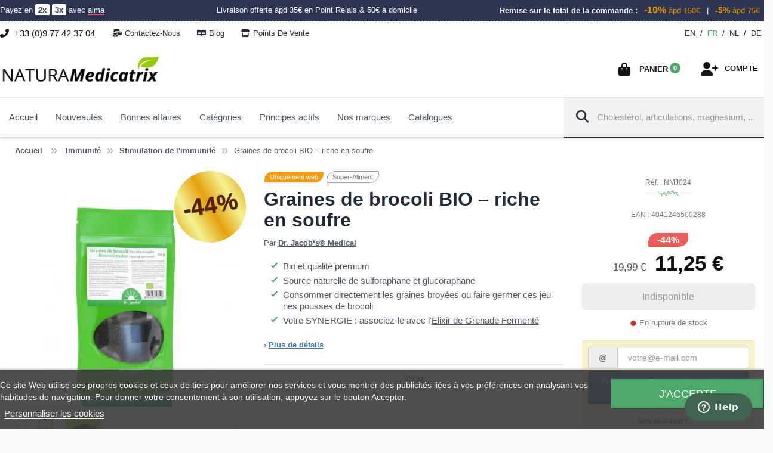

--- FILE ---
content_type: text/html; charset=utf-8
request_url: https://www.naturamedicatrix.fr/fr/stimulation-de-l-immunite/195-graines-de-brocoli-bio-riche-en-soufre-dr-jacobs-medical.html
body_size: 42934
content:
<!DOCTYPE html>

        
  <!--[if lt IE 7]><html class="no-js lt-ie9 lt-ie8 lt-ie7" lang="fr-FR"><![endif]-->
  <!--[if IE 7]><html class="no-js lt-ie9 lt-ie8 ie7" lang="fr-FR"><![endif]-->
  <!--[if IE 8]><html class="no-js lt-ie9 ie8" lang="fr-FR"><![endif]-->
  <!--[if gt IE 8]> <html class="no-js ie9" lang="fr-FR"><![endif]-->
  <html lang="fr-FR">

  <head>
    
    <meta charset="utf-8" />

    <title>▷ Graines de brocoli BIO (riche en soufre) - 250g - Dr Jacob&#039;s</title>
    

        <meta name="description" content="Graines de brocoli bio de qualité premium. Source naturelle de sulforaphane et glucoraphane." />
    

        <meta name="generator" content="PrestaShop" />

        <meta name="robots" content="index,follow" />
    
    <meta name="theme-color" content="#98c138" />
    <meta name='viewport' content='width=device-width, initial-scale=1.0, maximum-scale=3.0, user-scalable=0' />
    <meta name="apple-mobile-web-app-capable" content="yes" />
    <link rel="icon" type="image/vnd.microsoft.icon" href="/img/favicon.ico" />
    <link rel="shortcut icon" type="image/x-icon" href="/img/favicon.ico" />
    
    
    <link async href="https://www.naturamedicatrix.fr/themes/new-natura/css/fontawesome/css/all.min.css" rel="stylesheet" />
    <link async href="https://www.naturamedicatrix.fr/themes/new-natura/css/fontawesome/css/v5-font-face.min.css" rel="stylesheet" />
    <link async href="https://www.naturamedicatrix.fr/themes/new-natura/css/fontawesome/css/v4-font-face.min.css" rel="stylesheet" />
    
    
    
    

        <link itemprop="url" href="https://www.naturamedicatrix.fr/fr/stimulation-de-l-immunite/195-graines-de-brocoli-bio-riche-en-soufre-dr-jacobs-medical.html" />
    <link rel="canonical" href="https://www.naturamedicatrix.fr/fr/stimulation-de-l-immunite/195-graines-de-brocoli-bio-riche-en-soufre-dr-jacobs-medical.html" />
    


                
    <link href="https://www.naturamedicatrix.fr/en/stimulation-de-l-immunite/195-graines-de-brocoli-riche-en-soufre-dr-jacobs-medical.html"
      hreflang="en" rel="alternate" title="NATURAMedicatrix 1 22"
      type="text/html" />
                    
    <link href="https://www.naturamedicatrix.fr/fr/stimulation-de-l-immunite/195-graines-de-brocoli-bio-riche-en-soufre-dr-jacobs-medical.html"
      hreflang="fr" rel="alternate" title="NATURAMedicatrix 2 22"
      type="text/html" />
                    
    <link href="https://www.naturamedicatrix.fr/nl/stimulatie-van-de-immuniteit/195-graines-de-brocoli-riche-en-soufre-dr-jacobs-medical.html"
      hreflang="nl" rel="alternate" title="NATURAMedicatrix 4 22"
      type="text/html" />
                    
    <link href="https://www.naturamedicatrix.fr/de/stimulation-de-l-immunite/195-graines-de-brocoli-riche-en-soufre-dr-jacobs-medical.html"
      hreflang="de" rel="alternate" title="NATURAMedicatrix 5 22"
      type="text/html" />
        
            <link rel="stylesheet" href="https://www.naturamedicatrix.fr/themes/new-natura/cache/v_7353_167a4e4e223736324ae1a778fffca3c6_all.css" type="text/css"
      media="all" />
        <link rel="stylesheet" href="https://www.naturamedicatrix.fr/themes/new-natura/cache/v_7353_2e8a7ad95ee734a506809a4445876dc2_print.css" type="text/css"
      media="print" />
            <link rel="stylesheet" href="https://www.naturamedicatrix.fr/themes/new-natura/css/mobile.css" type="text/css"
      media="screen and (max-width: 640px)" />
      


          <link rel="stylesheet" href="https://www.naturamedicatrix.fr/themes/new-natura/css/themes/christmas.css" type="text/css" />
    


  
<link rel="stylesheet" href="https://www.naturamedicatrix.fr/themes/new-natura/css/themes/halloween.css" type="text/css" />
    

    <!-- JAVASCRIPT -->
        <script type="text/javascript">
var CUSTOMIZE_TEXTFIELD = 1;
var FancyboxI18nClose = 'Fermer';
var FancyboxI18nNext = 'Suivant';
var FancyboxI18nPrev = 'Pr&eacute;c&eacute;dent';
var PS_CATALOG_MODE = false;
var ajax_allowed = true;
var ajaxsearch = true;
var allowBuyWhenOutOfStock = false;
var attribute_anchor_separator = '-';
var attributesCombinations = [];
var availableLaterValue = '';
var availableNowValue = '';
var baseDir = 'https://www.naturamedicatrix.fr/';
var baseUri = 'https://www.naturamedicatrix.fr/';
var blocksearch_type = 'top';
var btPixel = {"btnAddToCart":"p[id=\"add_to_cart\"]","btnAddToWishlist":"a[id=\"wishlist_button_nopop\"]","btnOrder":".standard-checkout","btnSub":".pm_subscription_display_product_buttons","tagContent":{"content_type":{"label":"content_type","value":"'product'"},"content_ids":{"label":"content_ids","value":"['NMFR195']"},"value":{"label":"value","value":11.25},"currency":{"label":"currency","value":"EUR"},"content_name":{"label":"content_name","value":"'Graines de brocoli BIO \u2013 riche en soufre'"},"content_category":{"label":"content_category","value":"'Stimulation de l immunit\u00e9'"}}};
var compare = 'Comparatif';
var contentOnly = false;
var currencyBlank = 1;
var currencyFormat = 2;
var currencyRate = 1;
var currencySign = '€';
var currentDate = '2026-01-22 18:11:43';
var customerGroupWithoutTax = false;
var customizationFields = false;
var customizationIdMessage = 'Personnalisation n°';
var defaultGroupID = 0;
var default_eco_tax = 0;
var delete_txt = 'Supprimer';
var displayList = false;
var displayPrice = 0;
var doesntExist = 'Ce produit n\'existe pas dans cette déclinaison. Vous pouvez néanmoins en sélectionner une autre.';
var doesntExistNoMore = 'Ce produit n\'est plus en stock';
var doesntExistNoMoreBut = 'avec ces options mais reste disponible avec d\'autres options';
var ecotaxTax_rate = 0;
var fieldRequired = 'Veuillez remplir tous les champs, puis enregistrer votre personnalisation';
var freeProductTranslation = 'Gratuit !';
var freeShippingTranslation = 'Livraison gratuite !';
var generated_date = 1769101903;
var group_reduction = 0;
var hasDeliveryAddress = false;
var idDefaultImage = 3126;
var id_lang = 2;
var id_product = 195;
var img_dir = 'https://www.naturamedicatrix.fr/themes/new-natura/img/';
var img_prod_dir = 'https://www.naturamedicatrix.fr/img/p/';
var img_ps_dir = 'https://www.naturamedicatrix.fr/img/';
var in_stock = 'En stock';
var instantsearch = false;
var iqitmegamenu_swwidth = true;
var isGuest = 0;
var isLogged = 0;
var isMobile = false;
var jqZoomEnabled = false;
var maxQuantityToAllowDisplayOfLastQuantityMessage = 0;
var minimalQuantity = 1;
var noTaxForThisProduct = false;
var oosHookJsCodeFunctions = [];
var out_of_stock = 'En rupture de stock';
var page_name = 'product';
var placeholder_blocknewsletter = 'Saisissez votre adresse e-mail';
var priceDisplayMethod = 0;
var priceDisplayPrecision = 2;
var productAvailableForOrder = true;
var productBasePriceTaxExcl = 18.947867;
var productBasePriceTaxExcluded = 18.947867;
var productEan13 = '4041246500288';
var productHasAttributes = false;
var productPrice = 11.25;
var productPriceTaxExcluded = 18.947867;
var productPriceWithoutReduction = 19.99;
var productReference = 'NMJ024';
var productShowPrice = true;
var productUnitPriceRatio = 0;
var product_fileButtonHtml = 'Choisir un fichier';
var product_fileDefaultHtml = 'Aucun fichier sélectionné';
var product_specific_price = {"id_specific_price":"4312530","id_specific_price_rule":"0","id_cart":"0","id_product":"195","id_product_attribute":"0","id_shop":"0","id_shop_group":"0","id_currency":"0","id_country":"0","id_group":"0","id_customer":"0","price":18.947867,"from_quantity":"1","reduction":"0.44","reduction_tax":"1","reduction_type":"percentage","from":"0000-00-00 00:00:00","to":"0000-00-00 00:00:00","score":"32"};
var quantitiesDisplayAllowed = true;
var quantityAvailable = 0;
var quickView = false;
var reduction_percent = 44;
var reduction_price = 0;
var removingLinkText = 'supprimer cet article du panier';
var roundMode = 4;
var search_url = 'https://www.naturamedicatrix.fr/fr/recherche';
var specific_currency = false;
var specific_price = 18.947867;
var static_token = 'ee1f2bec2b1d4cffff74a56be1fdea9f';
var stf_msg_error = 'Votre email n\'a pas pu être envoyé. Veuillez vérifier l\'adresse et réessayer.';
var stf_msg_required = 'Vous n\'avez pas rempli les champs requis';
var stf_msg_success = 'Votre email a bien été envoyé';
var stf_msg_title = 'Envoyer à un ami';
var stf_secure_key = 'cb566c6c1ff35391e8189738b4a24fce';
var stock_management = 1;
var taxRate = 5.5;
var toBeDetermined = 'À déterminer';
var token = 'ee1f2bec2b1d4cffff74a56be1fdea9f';
var uploading_in_progress = 'Envoi en cours, veuillez patienter...';
var usingSecureMode = true;
</script>

        <script type="text/javascript" src="https://www.naturamedicatrix.fr/themes/new-natura/cache/v_1677_b14ffaa6a7a290c125904bb04b966b8c.js"></script>
            <!-- /END JAVASCRIPT -->


    <!-- $HOOK_HEADER -->
    

<script type="text/javascript">
    var lgcookieslaw_consent_mode = 1;
    var lgcookieslaw_banner_url_ajax_controller = "https://www.naturamedicatrix.fr/fr/module/lgcookieslaw/ajax"; 
    var lgcookieslaw_cookie_values = null; 
    var lgcookieslaw_saved_preferences = 0;
    var lgcookieslaw_ajax_calls_token = "a015db5f31807ce090157584e3e5eca7";
    var lgcookieslaw_reload = 0;
    var lgcookieslaw_block_navigation = 0;
    var lgcookieslaw_banner_position = 2;
    var lgcookieslaw_show_fixed_button = 1;
    var lgcookieslaw_save_user_consent = 1;
    var lgcookieslaw_reject_cookies_when_closing_banner = 0;
</script>

    
 

<link rel="alternate" type="application/rss+xml" title="Graines de brocoli BIO (riche en soufre) - 250g - Dr Jacob&#039;s" href="https://www.naturamedicatrix.fr/modules/feeder/rss.php?id_category=86&amp;orderby=position&amp;orderway=asc" />
<script type="text/javascript">
    
    var _spmq = {"url":"\/\/www.naturamedicatrix.fr\/fr\/stimulation-de-l-immunite\/195-graines-de-brocoli-bio-riche-en-soufre-dr-jacobs-medical.html","user":null,"id_product":"195","id_category":"","id_manufacturer":"","spm_ident":"uqmV51Cr","language":"fr","id_cart":null};
    var _spm_id_combination = function() {
        return (typeof(document.getElementById('idCombination')) != 'undefined' && document.getElementById('idCombination') != null ?
            document.getElementById('idCombination').value : ''
        );
    };
    (function() {
        var spm = document.createElement('script');
        spm.type = 'text/javascript';
        spm.defer = true;
        spm.src = 'https://app-spm.com/app.js?url=%2F%2Fwww.naturamedicatrix.fr%2Ffr%2Fstimulation-de-l-immunite%2F195-graines-de-brocoli-bio-riche-en-soufre-dr-jacobs-medical.html&id_product=195&id_category=&id_manufacturer=&spm_ident=uqmV51Cr&language=fr&cart_hash=79158164bc865f379f7daedcf2226af8aa7cf526&id_combination='+_spm_id_combination();
        var s_spm = document.getElementsByTagName('script')[0];
        s_spm.parentNode.insertBefore(spm, s_spm);
    })();
    function spmDomReady(fn) {
        document.addEventListener("DOMContentLoaded", fn);
        if (document.readyState === "interactive" || document.readyState === "complete" ) {
            fn();
        }
    }
    function spmEncodeFormData(data) {
        return Object.keys(data)
            .map(key => encodeURIComponent(key) + '=' + encodeURIComponent(data[key]))
            .join('&');
    }
    spmDomReady(() => {
        if (typeof prestashop !== 'undefined') {
            prestashop.on(
                'updateCart',
                function (event) {

                    if (event && event.reason && typeof(spmWorkflow) !== 'undefined') {
                        var spmData = {
                            'spm_visitor_id': typeof(spmWorkflow.spmVisitorId) !== 'undefined' ? spmWorkflow.spmVisitorId : null,
                            'spm_customer_id': typeof(spmWorkflow.spmIdShopCustomer) !== 'undefined' ? spmWorkflow.spmIdShopCustomer : null,
                            'spm_visitor_fp_id': typeof(spmWorkflow.spmVisitorFpId) !== 'undefined' ? spmWorkflow.spmVisitorFpId : null,
                            'spm_visitor_session_id': typeof(spmWorkflow.spmVisitorSessionId) !== 'undefined' ? spmWorkflow.spmVisitorSessionId : null,
                        };

                        if (spmData.spm_visitor_id == null && spmData.spm_customer_id == null && spmData.spm_visitor_fp_id == null) {
                            return;
                        }
                        var xmlhttp = new XMLHttpRequest();
                        xmlhttp.onreadystatechange = function() {
                            if (xmlhttp.readyState == 4 && xmlhttp.status == 200) {
                                try {
                                    var data = JSON.parse(xmlhttp.responseText);
                                } catch(err) {
                                    return;
                                }
                                if (!data.spm_user_infos_encode || typeof data.spm_user_infos_encode !== 'string') {
                                    return;
                                }
                                var xhr = new XMLHttpRequest();
                                xhr.open('POST', 'https://app-spm.com/procedural_api/cart_save.php', true);
                                        xhr.setRequestHeader('Content-Type', 'application/x-www-form-urlencoded');
                                        xhr.send(data.spm_user_infos_encode+'&'+spmEncodeFormData(spmData));
                            }
                        };
                        xmlhttp.open("GET", 'https://www.naturamedicatrix.fr/fr/module/shopimind/ajaxspmq?spm_action=getCart', true);
                        xmlhttp.send();
                    }
                }
            );
        }
    });
    
</script>

  <!-- START OF DOOFINDER ADD TO CART SCRIPT -->
  <script>
    document.addEventListener('doofinder.cart.add', function(event) {

      const checkIfCartItemHasVariation = (cartObject) => {
        return (cartObject.item_id === cartObject.grouping_id) ? false : true;
      }

      /**
      * Returns only ID from string
      */
      const sanitizeVariationID = (variationID) => {
        return variationID.replace(/\D/g, "")
      }

      doofinderManageCart({
        cartURL          : "",  //required for prestashop 1.7, in previous versions it will be empty.
        cartToken        : "ee1f2bec2b1d4cffff74a56be1fdea9f",
        productID        : checkIfCartItemHasVariation(event.detail) ? event.detail.grouping_id : event.detail.item_id,
        customizationID  : checkIfCartItemHasVariation(event.detail) ? sanitizeVariationID(event.detail.item_id) : 0,   // If there are no combinations, the value will be 0
        quantity         : event.detail.amount,
        statusPromise    : event.detail.statusPromise,
        itemLink         : event.detail.link,
        group_id         : event.detail.group_id
      });
    });
  </script>
  <!-- END OF DOOFINDER ADD TO CART SCRIPT -->

  <!-- START OF DOOFINDER UNIQUE SCRIPT -->
  <script data-keepinline>
    
    (function(w, k) {w[k] = window[k] || function () { (window[k].q = window[k].q || []).push(arguments) }})(window, "doofinderApp")
    

    // Custom personalization:
    doofinderApp("config", "language", "fr-FR");
    doofinderApp("config", "currency", "EUR");
  </script>
  <script src="https://eu1-config.doofinder.com/2.x/7e15c3df-fe35-4107-a010-fe19c93ac773.js" async></script>
  <!-- END OF DOOFINDER UNIQUE SCRIPT -->
<script type="text/javascript">
	   var yotpoAppkey = "bi1x4vQQAknrP6NxMquARJEYBXOvbMVjCYU62o2i" ;
	
	function inIframe () {
	    try {
	    	return window.self !== window.top;
	    } catch (e) {
	    	return true;
	    }
	}
	var inIframe = inIframe();
	if (inIframe) {
		window['yotpo_testimonials_active'] = true;
	}
	if (document.addEventListener){
	    document.addEventListener('DOMContentLoaded', function () {
	        var e=document.createElement("script");e.type="text/javascript",e.async=true,e.src="//staticw2.yotpo.com/" + yotpoAppkey  + "/widget.js";var t=document.getElementsByTagName("script")[0];t.parentNode.insertBefore(e,t)
	    });
	}
	else if (document.attachEvent) {
	    document.attachEvent('DOMContentLoaded',function(){
	        var e=document.createElement("script");e.type="text/javascript",e.async=true,e.src="//staticw2.yotpo.com/" + yotpoAppkey  + "/widget.js";var t=document.getElementsByTagName("script")[0];t.parentNode.insertBefore(e,t)
	    });
	}
	
</script>


<!-- Facebook Product Ad Module by BusinessTech - Start Facebook Pixel Code -->
	
	<script>
		!function(f,b,e,v,n,t,s){if(f.fbq)return;n=f.fbq=function(){n.callMethod?
			n.callMethod.apply(n,arguments):n.queue.push(arguments)};if(!f._fbq)f._fbq=n;
			n.push=n;n.loaded=!0;n.version='2.0';n.queue=[];t=b.createElement(e);t.async=!0;
			t.src=v;s=b.getElementsByTagName(e)[0];s.parentNode.insertBefore(t,s)
		}(window, document,'script','https://connect.facebook.net/en_US/fbevents.js');

					fbq('consent', 'grant');
		
		fbq('init', '1665000840422594');
		fbq('track', 'PageView');

		

				
		fbq('track', 'ViewContent', {
			
							content_type : 'product',
							content_ids : ['NMFR195'],
							value : 11.25,
							currency : 'EUR',
							content_name : 'Graines de brocoli BIO – riche en soufre',
							content_category : 'Stimulation de l immunité'						
		});
		
				
	</script>
	<noscript><img height="1" width="1" style="display:none" src="https://www.facebook.com/tr?id=1665000840422594&ev=PageView&noscript=1"/></noscript>
	

	<!-- manage the click event on the wishlist and the add to cart -->
	<!-- Facebook Product Ad Module by BusinessTech - End Facebook Pixel Code -->



    <!-- /END $HOOK_HEADER -->

    <!-- Facebook OpenGraph -->

  <meta property="og:site_name"                   content="NATURAMedicatrix"/>
    <meta property="og:type"                        content="product" />
  <meta property="og:url"                         content="https://www.naturamedicatrix.fr/fr/stimulation-de-l-immunite/195-graines-de-brocoli-bio-riche-en-soufre-dr-jacobs-medical.html" />
  <meta property="og:title"                       content="Graines de brocoli BIO &ndash; riche en soufre" />
  <meta property="og:image"                       content="https://www.naturamedicatrix.fr/3126-large_default/graines-de-brocoli-bio-riche-en-soufre.jpg" />
    
    
  <meta property="og:image:type"                  content="image/jpeg" />
  <meta property="og:description"                 content="Graines de brocoli bio de qualité premium. Source naturelle de sulforaphane et glucoraphane." />

  <meta property="product:price:currency"         content="EUR" /> 
  <meta property="product:shipping_cost:amount"   content="0" /> 
  <meta property="product:shipping_cost:currency" content="EUR" />
 

    

    

    

    <script type="application/ld+json">
{
  "@context": "http://schema.org",
  "@type": "WebSite",
  "url": "https://www.naturamedicatrix.fr",
  "potentialAction": {
    "@type": "SearchAction",
    "target": "https://www.naturamedicatrix.fr/fr/recherche?controller=search&orderby=position&orderway=desc&search_query={search_query}",
    "query-input": "required name=search_query"
  }
}
</script>


    <script async src="//use.typekit.net/tdm0fzf.js"></script>
    <script> try { Typekit.load(); } catch (e) { } </script>


    <!--[if lt IE 9]>
		<script src="/themes/new-natura/js/tools/modernizr-html5.min.js"></script>
		<script src="/themes/new-natura/js/tools/respond.min.js"></script>
	<![endif]-->

  </head>

  <body id="product"     class="  product product-195 product-graines-de-brocoli-bio-riche-en-soufre category-86 category-stimulation-de-l-immunite hide-left-column hide-right-column lang_fr">
    

 



    <!-- DISCOUNT SALE MOBILE -->



        
    
    <!-- Variable is_therapist -->
        <!-- fin de la variable is_therapist -->


        <p class="h3 hidden">NATURAMedicatrix, votre expert en compl&eacute;ments alimentaires, produits bio et vitamines.</p>
    
    <a id="back-to-top" class="no-print"><i class="fas fa-angle-up"></i></a>

            <div id="page">

      <div class="header-container">
        <header id="header" class="group-default">

                              

   


 



<div class="banner">
  <div class="container">
    <div class="row" style="margin: 0 -15px;">

      <div class="col-md-3 col-sm-4 col-xs-12 text-left">
        <span>
          <a href="https://www.naturamedicatrix.fr/fr/content/3-conditions-generales-de-ventes#alma" title="En savoir plus sur le paiement en 2x et 3x">
            Payez en 
            <strong style="background: white;padding: 2px 5px;color: #2c3653;border-radius: 2px;">2x</strong>
            <strong style="background: white;padding: 2px 5px;color: #2c3653;border-radius: 2px;">3x</strong>
            avec <span style="border-bottom: 2px solid #f1474f">alma</span>
          </a>
        </span>
        <span class="visible-mobile-only">---</span>
      </div>

      
        <div class="col-md-4 col-sm-4 col-xs-12 text-center">
          <span>
            <a href="https://www.naturamedicatrix.fr/fr/content/3-conditions-generales-de-ventes#livraison" title="Delivery, shipping and Returns">
              Livraison offerte &agrave;pd 35€ en Point Relais & 50€ &agrave; domicile
            </a>
          </span>
        </div>

        <div class="col-md-5 col-sm-4 col-xs-12 text-right">
          <span class="visible-mobile-only">---</span>
          <span style="font-weight: bold;">Remise sur le total de la commande :</span>
          <span class="blockis">
            <span style="color:#e89100;padding: 2px 7px;">
              <b style="font-size:16px;">-10%</b> &agrave;pd 150€
            </span>
            |
            <span style="color:#e89100;padding: 2px 7px;">
              <b style="font-size:14px;">-5%</b> &agrave;pd 75€
            </span>
          </span>
        </div>

      
    </div>
  </div>
</div>













          
          
          
           <div id="headerContainer">
          
          
             
            <div id="topbar" class="nav">
  <div class="container">
    <div id="info-contact" data-toggle="tooltip" data-placement="bottom" title="Lundi au vendredi de 9h00 &agrave; 17h00">
      <i class="fas fa-phone-alt"></i>
              
        +33&nbsp;(0)9&nbsp;77&nbsp;42&nbsp;37&nbsp;04
      
    </div>

    

    <div id="help-button" class="pull-left dropdown">
      <a class="btn-flat pull-left" href="https://www.naturamedicatrix.fr/fr/contactez-nous">
        <i class="fas fa-mail-bulk"></i>Contactez-nous
      </a>
      
            <a class="btn-flat pull-left" href="https://www.naturamedicatrix.fr/fr/info">
        <i class="fab fa-readme"></i>Blog
      </a>
            
      <a class="btn-flat pull-left" href="https://www.naturamedicatrix.fr/fr/magasins">
        <i class="fas fa-store"></i>Points de vente
      </a>
      

      
    </div>
    
    <!-- Block languages module -->



	<div id="languages-block-top" class="dropdown languages-block">
	  
	  <ul>
	    					<li >
																													<a href="https://www.naturamedicatrix.fr/en/stimulation-de-l-immunite/195-graines-de-brocoli-riche-en-soufre-dr-jacobs-medical.html" title="English">
											
							<span>en</span>
											</a>
										</li>
				
					
									<li class="selected">
										/
										
							<span>fr</span>
										</li>
				
					
									<li >
										/
																													<a href="https://www.naturamedicatrix.fr/nl/stimulatie-van-de-immuniteit/195-graines-de-brocoli-riche-en-soufre-dr-jacobs-medical.html" title="Nederlands">
											
							<span>nl</span>
											</a>
										</li>
				
					
									<li >
										/
																													<a href="https://www.naturamedicatrix.fr/de/stimulation-de-l-immunite/195-graines-de-brocoli-riche-en-soufre-dr-jacobs-medical.html" title="Deutsch (German)">
											
							<span>de</span>
											</a>
										</li>
				
					
					  </ul>
	</div>

<!-- /Block languages module -->
<!-- Création de la variable pour savoir si l'ID du group (thérapeute) -->

<!-- Variable is_therapist -->

    

    

  </div>
</div>
        
          
          
          
         
            <div class="container">
              <div id="headerTop" class="clear">
                <div id="header_logo">
                  <a href="https://www.naturamedicatrix.fr/"
                    title="NATURAMedicatrix">





                   









  






                     
                     
                     
                     
                    
                     
                     


                     <img class="logo img-responsive" src="https://www.naturamedicatrix.fr/themes/new-natura/img/Logo-NM-inline.png" alt="NATURAMedicatrix" width="270" height="62" />


  
                  </a>
                </div>
                
                

                
                
                

	

<!-- Block user information module NAV  -->
<div class="blockuserinfo-header header_user_info pull-right text-right">

  <div class="dropdown dropdown-center">
<button class="btn-icon dropdown-toggle" type="button" id="dropdownMenu1" data-toggle="dropdown" aria-haspopup="true" aria-expanded="true">
      <i class="fas fa-user-plus"></i>      <span class="btn-title">Compte</span>
          </button>
  
    <div class="dropdown-menu" aria-labelledby="dropdownMenu1">
      <div class="block_content">
            
     <p class="dropdown-title"><a href="https://www.naturamedicatrix.fr/fr/mon-compte" title="Voir mon compte client">Mon compte</a></p>
     <form class="form" action="https://www.naturamedicatrix.fr/fr/authentification" method="post">
       
          <fieldset>
            <div class="form_content clearfix">
              <div class="form-group">
                <label for="email" class="sr-only">Adresse email</label>
               <div class="input-group">
	               <div class="input-group-addon"><i class="far fa-fw fa-envelope"></i></div>
                <span><input type="text" id="email" name="email" value="" class="account_input form-control" placeholder="Adresse email" /></span>
              </div>
              </div>
              <div class="form-group">
                <label for="passwd" class="sr-only">Mot de passe</label>
                <div class="input-group">
	               <div class="input-group-addon"><i class="fas fa-fw fa-lock"></i></div>
                <span><input type="password" id="passwd" name="passwd" value="" class="account_input form-control" placeholder="Mot de passe" /></span>
                </div>
              </div>
              
              
              
              <div class="submitbtn">
                <input type="hidden" class="hidden" name="back" value="https://www.naturamedicatrix.fr/fr/stimulation-de-l-immunite/195-graines-de-brocoli-bio-riche-en-soufre-dr-jacobs-medical.html" />                <input type="submit" id="SubmitLogin" name="SubmitLogin" class="btn btn-block btn-primary btn-lg login btn-flat" value="Se connecter" />
              </div>
              <p class="lost_password"><small><a href="https://www.naturamedicatrix.fr/fr/mot-de-passe-oublie">Mot de passe oublié ?</a></small></p>
            </div>
          </fieldset>
        </form>
        

  
      <hr class="divider">
      <p class="not_account"><strong>Vous n'avez pas encore de compte ?</strong></p>
      <a class="btn btn-lg btn-flat btn-block btn-success-line login" href="https://www.naturamedicatrix.fr/fr/mon-compte" rel="nofollow" title="Identifiez-vous"><i class="fa fa-user-plus"></i> Créer un compte </a>
      <div id="multi-connect"></div>
          </div>
    </div>
  </div>

</div>


<!-- MODULE Block cart -->
<div class="blockcart-header text-right pull-right clearfix">

	<div class="shopping_cart dropdown dropdown-right"> 
  	
		

		<a title="Voir mon panier" class="btn btn-icon cart-link dropdown-toggle" id="dropdown-buttonCart" data-toggle="dropdown" aria-haspopup="true" aria-expanded="true" href="https://www.naturamedicatrix.fr/fr/commande">
  			<i class="fas fa-shopping-bag"></i>
  			<div id="bag-block">
    			<span class="btn-title">Panier</span><br/>
    			<span class="btn-subinfo ajax_cart_total visible-desktop-only unvisible">
      				      			</span>
    			
    			<span class="ajax_cart_quantity unvisible">0</span>
    			
    
    			
    			  			</div>
		</a>
					<div class="cart_block dropdown-menu" aria-labelledby="dropdown-buttonCart">
				<div class="block_content">
  				
  				<p class="dropdown-title"><a href="https://www.naturamedicatrix.fr/fr/commande" title="Commander">Panier</a></p>
  				
					<!-- block list of products -->
					<div class="cart_block_list">
												<p class="cart_block_no_products">
							Aucun produit
						</p>
												                        
            						
						<p class="cart-buttons">
							<a id="button_order_cart" class="button btn btn-primary btn-lg btn-flat btn-block" href="https://www.naturamedicatrix.fr/fr/commande" title="Voir mon panier">
  						  <i class="fas fa-shopping-bag"></i>
  							<span>Voir mon panier</span>
							</a>
						</p>
					</div>
				</div>
			</div><!-- .cart_block -->
			</div>
</div>

 	
	<div id="layer_cart">
  	<div id="container_layer_cart">
		<div class="clearfix">
			<span class="cross" title="Fermer la fenêtre">X</span>
			<div class="layer_cart_product">

				<div class="col-md-6 col-xs-12 product-information text-center">
  				
  				<p class="successfully-added h1">Ajouté à votre panier</p>
  				<div class="product-image-container layer_cart_img">
  				</div>
  				<p id="layer_cart_product_title" aria-hidden="true" class="product-name text-center"></p>
  				
  				<p><span id="layer_cart_product_quantity"></span><span class="x"> pour</span>&nbsp;<span id="layer_cart_product_price" class="price"></span></p>
  		
				</div>
				<div class="col-md-6 col-xs-12 cart-information text-center">
  				
  				<p class="h1 subtotal-cart">Sous-total <strong class="price ajax_block_products_total"></strong></p>
  				<span class="layer_cart_row"><small>
						Total produits
																					TTC
													  				</small></span>
  				
  				<div class="layer_cart_cart">
							
  				
  				<div class="button-container">	
    				<span class="continue btn btn-default btn-flat btn-lg button exclusive-medium" title="Continuer mes achats">
    					Continuer mes achats
            </span>
    				<a class="btn btn-success btn-flat btn-lg button button-medium"	href="https://www.naturamedicatrix.fr/fr/commande" title="Voir mon panier">
    					<span>
    							Voir mon panier (<span class="ajax_cart_quantity">0</span>)
    					</span>
    				</a>
    		  </div>
  				
					
					
	
						</div>
				</div>
			</div>
			
			
		  
		</div>
		
		<hr />

		<script type='text/javascript'> var spm_wtk;typeof spm_wtk==="undefined"?spm_wtk=["bba45c71e31c947468dacc8c85ce1b8d"]:spm_wtk.push("bba45c71e31c947468dacc8c85ce1b8d"); </script>
		<div id="shopimind-interets-addtocart"></div>
		
		<div class="crossseling"></div>
		</div> <!-- #container_layer_cart -->
	</div> <!-- #layer_cart -->
	
	<div class="layer_cart_overlay"></div>

<!-- /MODULE Block cart -->
<!-- Block search module TOP -->
<div id="search_block_top" class="clear" style="max-width: none;">   
	<form id="searchbox" method="get" action="//www.naturamedicatrix.fr/fr/recherche">

  		<input type="hidden" name="controller" value="search" />
  		<input type="hidden" name="orderby" value="position" />
  		<input type="hidden" name="orderway" value="desc" />
  		
  		
  
    		<div class="input-group">
      		
      		<div class="input-group-prepend">
        		<button aria-label="Search" type="submit" name="submit_search" class="button-search btn-flat">
        			<i class="fas fa-search"></i><span class="hidden">Search</span>
        		</button>
      		</div>
      		
      		<input class="search_query form-control input-lg" type="text" id="search_query_top" name="search_query" placeholder="Cholestérol, articulations, magnesium, ..." value="" />
      		
      		
    		
    		</div>
  	
  		
  		

  		
  		
  		

		
	</form>
</div>
<!-- /Block search module TOP -->



<div id="lgcookieslaw_banner" class="lgcookieslaw-banner lgcookieslaw-banner-bottom">
    
    <div class="container">
        <div class="lgcookieslaw-banner-message">
            <p>Ce site Web utilise ses propres cookies et ceux de tiers pour améliorer nos services et vous montrer des publicités liées à vos préférences en analysant vos habitudes de navigation. Pour donner votre consentement à son utilisation, appuyez sur le bouton Accepter.</p>

            <div class="lgcookieslaw-link-container">
                <a class="lgcookieslaw-info-link lgcookieslaw-link" href="https://www.naturamedicatrix.fr/fr/content/3-conditions-generales-de-ventes"></a>

                <a id="lgcookieslaw_customize_cookies_link" class="lgcookieslaw-customize-cookies-link lgcookieslaw-link">Personnaliser les cookies</a>
            </div>
        </div>
        <div class="lgcookieslaw-button-container">
            
            <button class="lgcookieslaw-button lgcookieslaw-accept-button">
                J&#039;accepte
            </button>
        </div>
    </div>
</div>

<div id="lgcookieslaw_modal" class="lgcookieslaw-modal">
    <div class="lgcookieslaw-modal-header">
        <p class="lgcookieslaw-modal-header-title">Préférences en matière de cookies</p>
        <div class="lgcookieslaw-modal-header-title-user-consent-elements">
            <div
                class="lgcookieslaw-badge lgcookieslaw-tooltip-container lgcookieslaw-user-consent-consent-date"
                role="tooltip"
                title=""
            >
                <i class="lgcookieslaw-icon-schedule"></i> <span class="lgcookieslaw-user-consent-consent-date-text"></span>
            </div>
            <a
                class="lgcookieslaw-badge lgcookieslaw-tooltip-container lgcookieslaw-user-consent-download"
                role="tooltip"
                title="Cliquez pour télécharger le consentement"
                target="_blank"
                href=""
            >
                <i class="lgcookieslaw-icon-download"></i> Consentement
            </a>
        </div>
    </div>
    <div class="lgcookieslaw-modal-body">
        <div class="lgcookieslaw-modal-body-content">
                                                <div class="lgcookieslaw-section">
                        <div class="lgcookieslaw-section-name">
                            Cookies fonctionnels                                <div
                                    class="lgcookieslaw-badge lgcookieslaw-tooltip-container"
                                    role="tooltip"
                                    title="Obligatoire"
                                >
                                    Technique
                                </div>
                                                    </div>
                        <div class="lgcookieslaw-section-checkbox">
                            <div class="lgcookieslaw-switch lgcookieslaw-switch-disabled">
                                <div class="lgcookieslaw-slider-option lgcookieslaw-slider-option-left">Non</div>
                                <input
                                    type="checkbox"
                                    id="lgcookieslaw_purpose_1"
                                    class="lgcookieslaw-purpose"
                                    data-id-lgcookieslaw-purpose="1"
                                    data-consent-mode="true"
                                    data-consent-type="functionality_storage"                                    data-technical="true"
                                    data-checked="true"
                                />
                                <span
                                    id="lgcookieslaw_slider_1"
                                    class="lgcookieslaw-slider lgcookieslaw-slider-checked"
                                ></span>
                                <div class="lgcookieslaw-slider-option lgcookieslaw-slider-option-right">Oui</div>
                            </div>
                        </div>
                        <div class="lgcookieslaw-section-purpose">
                            <a class="lgcookieslaw-section-purpose-button collapsed" data-toggle="collapse" href="#multi_collapse_lgcookieslaw_purpose_1" role="button" aria-expanded="false" aria-controls="multi_collapse_lgcookieslaw_purpose_1">
                                <span class="lgcookieslaw-section-purpose-button-title">Description et des cookies</span>
                            </a>
                            <div class="lgcookieslaw-section-purpose-content collapse multi-collapse" id="multi_collapse_lgcookieslaw_purpose_1">
                                <div class="lgcookieslaw-section-purpose-content-description">
                                    Les cookies fonctionnels sont strictement nécessaires pour fournir les services de la boutique, ainsi que pour son bon fonctionnement, il n'est donc pas possible de refuser leur utilisation. Ils permettent à l'utilisateur de naviguer sur notre site web et d'utiliser les différentes options ou services qui y sont proposés.
                                </div>

                                                                    <div class="lgcookieslaw-section-purpose-content-cookies">
                                        <div class="table-responsive">
                                            <table class="lgcookieslaw-section-purpose-content-cookies-table table">
                                                <thead>
                                                    <tr>
                                                        <th>
                                                            <span
                                                                class="lgcookieslaw-tooltip-container"
                                                                role="tooltip"
                                                                title="Nom du cookie"
                                                            >
                                                                Cookie
                                                            </span>
                                                        </th>
                                                        <th>
                                                            <span
                                                                class="lgcookieslaw-tooltip-container"
                                                                role="tooltip"
                                                                title="Domaine associé au cookie"
                                                            >
                                                                Prestataire
                                                            </span>
                                                        </th>
                                                        <th>
                                                            <span
                                                                class="lgcookieslaw-tooltip-container"
                                                                role="tooltip"
                                                                title="Objectif du cookie"
                                                            >
                                                                Objectif
                                                            </span>
                                                        </th>
                                                        <th>
                                                            <span
                                                                class="lgcookieslaw-tooltip-container"
                                                                role="tooltip"
                                                                title="Heure d'expiration du cookie"
                                                            >
                                                                Date d'expiration
                                                            </span>
                                                        </th>
                                                    </tr>
                                                </thead>
                                                <tbody>
                                                                                                            <tr>
                                                            <td>PHP_SESSID</td>
                                                            <td>www.naturamedicatrix.fr</td>
                                                            <td>Le cookie PHPSESSID est natif de PHP et permet aux sites web de stocker des données d'état sérialisées. Sur le site web, il est utilisé pour établir une session d'utilisateur et pour transmettre des données d'état par le biais d'un cookie temporaire, communément appelé cookie de session. Ces cookies ne resteront sur votre ordinateur que jusqu'à ce que vous fermiez votre navigateur.</td>
                                                            <td>Session</td>
                                                        </tr>
                                                                                                            <tr>
                                                            <td>PrestaShop-#</td>
                                                            <td>www.naturamedicatrix.fr</td>
                                                            <td>Il s'agit d'un cookie utilisé par Prestashop pour stocker des informations et garder la session de l'utilisateur ouverte. Il stocke des informations telles que la devise, la langue, l'identifiant du client, entre autres données nécessaires au bon fonctionnement de la boutique.</td>
                                                            <td>480 heures</td>
                                                        </tr>
                                                                                                            <tr>
                                                            <td>rc::a</td>
                                                            <td><a href="https://policies.google.com/privacy">Google</a></td>
                                                            <td>Il est utilisé pour lire et filtrer les requêtes des bots.</td>
                                                            <td>Persistant</td>
                                                        </tr>
                                                                                                            <tr>
                                                            <td>rc::c</td>
                                                            <td><a href="https://policies.google.com/privacy">Google</a></td>
                                                            <td>Il est utilisé pour lire et filtrer les requêtes des bots.</td>
                                                            <td>Persistant</td>
                                                        </tr>
                                                                                                    </tbody>
                                            </table>
                                        </div>
                                    </div>
                                                            </div>
                        </div>
                    </div>
                                    <div class="lgcookieslaw-section">
                        <div class="lgcookieslaw-section-name">
                            Cookies publicitaires                        </div>
                        <div class="lgcookieslaw-section-checkbox">
                            <div class="lgcookieslaw-switch">
                                <div class="lgcookieslaw-slider-option lgcookieslaw-slider-option-left">Non</div>
                                <input
                                    type="checkbox"
                                    id="lgcookieslaw_purpose_2"
                                    class="lgcookieslaw-purpose"
                                    data-id-lgcookieslaw-purpose="2"
                                    data-consent-mode="true"
                                    data-consent-type="ad_storage"                                    data-technical="false"
                                    data-checked="true"
                                />
                                <span
                                    id="lgcookieslaw_slider_2"
                                    class="lgcookieslaw-slider lgcookieslaw-slider-checked"
                                ></span>
                                <div class="lgcookieslaw-slider-option lgcookieslaw-slider-option-right">Oui</div>
                            </div>
                        </div>
                        <div class="lgcookieslaw-section-purpose">
                            <a class="lgcookieslaw-section-purpose-button collapsed" data-toggle="collapse" href="#multi_collapse_lgcookieslaw_purpose_2" role="button" aria-expanded="false" aria-controls="multi_collapse_lgcookieslaw_purpose_2">
                                <span class="lgcookieslaw-section-purpose-button-title">Description et des cookies</span>
                            </a>
                            <div class="lgcookieslaw-section-purpose-content collapse multi-collapse" id="multi_collapse_lgcookieslaw_purpose_2">
                                <div class="lgcookieslaw-section-purpose-content-description">
                                    Il s'agit de cookies qui collectent des informations sur les publicités montrées aux utilisateurs du site web. Elles peuvent être anonymes, si elles ne collectent que des informations sur les espaces publicitaires affichés sans identifier l'utilisateur, ou personnalisées, si elles collectent des informations personnelles sur l'utilisateur de la boutique par un tiers, pour la personnalisation de ces espaces publicitaires.
                                </div>

                                                                    <div class="lgcookieslaw-section-purpose-content-cookies">
                                        <div class="table-responsive">
                                            <table class="lgcookieslaw-section-purpose-content-cookies-table table">
                                                <thead>
                                                    <tr>
                                                        <th>
                                                            <span
                                                                class="lgcookieslaw-tooltip-container"
                                                                role="tooltip"
                                                                title="Nom du cookie"
                                                            >
                                                                Cookie
                                                            </span>
                                                        </th>
                                                        <th>
                                                            <span
                                                                class="lgcookieslaw-tooltip-container"
                                                                role="tooltip"
                                                                title="Domaine associé au cookie"
                                                            >
                                                                Prestataire
                                                            </span>
                                                        </th>
                                                        <th>
                                                            <span
                                                                class="lgcookieslaw-tooltip-container"
                                                                role="tooltip"
                                                                title="Objectif du cookie"
                                                            >
                                                                Objectif
                                                            </span>
                                                        </th>
                                                        <th>
                                                            <span
                                                                class="lgcookieslaw-tooltip-container"
                                                                role="tooltip"
                                                                title="Heure d'expiration du cookie"
                                                            >
                                                                Date d'expiration
                                                            </span>
                                                        </th>
                                                    </tr>
                                                </thead>
                                                <tbody>
                                                                                                            <tr>
                                                            <td>ads/ga-audiences</td>
                                                            <td><a href="https://policies.google.com/privacy">Google</a></td>
                                                            <td>Ces cookies sont utilisés par Google AdWords pour réengager les visiteurs susceptibles de se convertir en clients en fonction du comportement en ligne du visiteur sur les sites Web.</td>
                                                            <td>Session</td>
                                                        </tr>
                                                                                                            <tr>
                                                            <td>fr</td>
                                                            <td><a href="https://www.facebook.com/policies/cookies/">Facebook</a></td>
                                                            <td>Utilisé par Facebook pour fournir une série de produits publicitaires tels que les offres en temps réel d'annonceurs tiers.</td>
                                                            <td>3 mois</td>
                                                        </tr>
                                                                                                            <tr>
                                                            <td>tr</td>
                                                            <td><a href="https://www.facebook.com/policies/cookies/">Facebook</a></td>
                                                            <td>Utilisé par Facebook pour fournir une série de produits publicitaires tels que les offres en temps réel d'annonceurs tiers.</td>
                                                            <td>Session</td>
                                                        </tr>
                                                                                                            <tr>
                                                            <td>_fbp</td>
                                                            <td><a href="https://www.facebook.com/policies/cookies/">Facebook</a></td>
                                                            <td>Utilisé par Facebook pour fournir une série de produits publicitaires tels que les offres en temps réel d'annonceurs tiers.</td>
                                                            <td>3 mois</td>
                                                        </tr>
                                                                                                            <tr>
                                                            <td>_uetmsclkid</td>
                                                            <td><a href="https://bat.bing.com">Bing</a></td>
                                                            <td>Ce cookie permet de suivre les clics sur nos publicités Bing afin de mesurer leur efficacité et d'améliorer nos campagnes.</td>
                                                            <td>90 jours</td>
                                                        </tr>
                                                                                                    </tbody>
                                            </table>
                                        </div>
                                    </div>
                                                            </div>
                        </div>
                    </div>
                                    <div class="lgcookieslaw-section">
                        <div class="lgcookieslaw-section-name">
                            Cookies d&#039;analyse                        </div>
                        <div class="lgcookieslaw-section-checkbox">
                            <div class="lgcookieslaw-switch">
                                <div class="lgcookieslaw-slider-option lgcookieslaw-slider-option-left">Non</div>
                                <input
                                    type="checkbox"
                                    id="lgcookieslaw_purpose_3"
                                    class="lgcookieslaw-purpose"
                                    data-id-lgcookieslaw-purpose="3"
                                    data-consent-mode="true"
                                    data-consent-type="analytics_storage"                                    data-technical="false"
                                    data-checked="true"
                                />
                                <span
                                    id="lgcookieslaw_slider_3"
                                    class="lgcookieslaw-slider lgcookieslaw-slider-checked"
                                ></span>
                                <div class="lgcookieslaw-slider-option lgcookieslaw-slider-option-right">Oui</div>
                            </div>
                        </div>
                        <div class="lgcookieslaw-section-purpose">
                            <a class="lgcookieslaw-section-purpose-button collapsed" data-toggle="collapse" href="#multi_collapse_lgcookieslaw_purpose_3" role="button" aria-expanded="false" aria-controls="multi_collapse_lgcookieslaw_purpose_3">
                                <span class="lgcookieslaw-section-purpose-button-title">Description et des cookies</span>
                            </a>
                            <div class="lgcookieslaw-section-purpose-content collapse multi-collapse" id="multi_collapse_lgcookieslaw_purpose_3">
                                <div class="lgcookieslaw-section-purpose-content-description">
                                    Collecter des informations sur la navigation de l'utilisateur dans la boutique, généralement de manière anonyme, bien que parfois elles permettent également d'identifier l'utilisateur de manière unique et sans équivoque afin d'obtenir des rapports sur les intérêts de l'utilisateur pour les produits ou services proposés par la boutique.
                                </div>

                                                                    <div class="lgcookieslaw-section-purpose-content-cookies">
                                        <div class="table-responsive">
                                            <table class="lgcookieslaw-section-purpose-content-cookies-table table">
                                                <thead>
                                                    <tr>
                                                        <th>
                                                            <span
                                                                class="lgcookieslaw-tooltip-container"
                                                                role="tooltip"
                                                                title="Nom du cookie"
                                                            >
                                                                Cookie
                                                            </span>
                                                        </th>
                                                        <th>
                                                            <span
                                                                class="lgcookieslaw-tooltip-container"
                                                                role="tooltip"
                                                                title="Domaine associé au cookie"
                                                            >
                                                                Prestataire
                                                            </span>
                                                        </th>
                                                        <th>
                                                            <span
                                                                class="lgcookieslaw-tooltip-container"
                                                                role="tooltip"
                                                                title="Objectif du cookie"
                                                            >
                                                                Objectif
                                                            </span>
                                                        </th>
                                                        <th>
                                                            <span
                                                                class="lgcookieslaw-tooltip-container"
                                                                role="tooltip"
                                                                title="Heure d'expiration du cookie"
                                                            >
                                                                Date d'expiration
                                                            </span>
                                                        </th>
                                                    </tr>
                                                </thead>
                                                <tbody>
                                                                                                            <tr>
                                                            <td>_ga</td>
                                                            <td><a href="https://policies.google.com/privacy">Google</a></td>
                                                            <td>Enregistre un identifiant unique utilisé pour générer des données statistiques sur la façon dont le visiteur utilise le site.</td>
                                                            <td>2 ann&eacute;es</td>
                                                        </tr>
                                                                                                            <tr>
                                                            <td>_gat</td>
                                                            <td><a href="https://policies.google.com/privacy">Google</a></td>
                                                            <td>Utilisé par Google Analytics pour diminuer radicalement le taux de requêtes</td>
                                                            <td>1 jour</td>
                                                        </tr>
                                                                                                            <tr>
                                                            <td>_gat_gtag_UA_#</td>
                                                            <td><a href="https://policies.google.com/privacy">Google</a></td>
                                                            <td>Utilisé pour limiter le taux de demande.</td>
                                                            <td>1 minute</td>
                                                        </tr>
                                                                                                            <tr>
                                                            <td>_gd#</td>
                                                            <td><a href="https://policies.google.com/privacy">Google</a></td>
                                                            <td>Il s'agit d'un cookie de session Google Analytics utilisé pour générer des données statistiques sur la façon dont vous utilisez le site Web, qui est supprimé lorsque vous quittez votre navigateur.</td>
                                                            <td>Session</td>
                                                        </tr>
                                                                                                            <tr>
                                                            <td>_gid</td>
                                                            <td><a href="https://policies.google.com/privacy">Google</a></td>
                                                            <td>Enregistre un identifiant unique utilisé pour générer des données statistiques sur la façon dont le visiteur utilise le site.</td>
                                                            <td>1 jour</td>
                                                        </tr>
                                                                                                            <tr>
                                                            <td>_uetsid</td>
                                                            <td><a href="https://bat.bing.com">Bing</a></td>
                                                            <td>Ce cookie identifie votre session actuelle pour analyser votre navigation sur notre site.</td>
                                                            <td>30 jours</td>
                                                        </tr>
                                                                                                            <tr>
                                                            <td>_uetvid</td>
                                                            <td><a href="https://bat.bing.com">Bing</a></td>
                                                            <td>Ce cookie nous aide à reconnaître les visiteurs récurrents pour comprendre leur parcours et améliorer leur expérience.</td>
                                                            <td>13 mois</td>
                                                        </tr>
                                                                                                    </tbody>
                                            </table>
                                        </div>
                                    </div>
                                                            </div>
                        </div>
                    </div>
                                    <div class="lgcookieslaw-section">
                        <div class="lgcookieslaw-section-name">
                            Cookies de performance                        </div>
                        <div class="lgcookieslaw-section-checkbox">
                            <div class="lgcookieslaw-switch">
                                <div class="lgcookieslaw-slider-option lgcookieslaw-slider-option-left">Non</div>
                                <input
                                    type="checkbox"
                                    id="lgcookieslaw_purpose_4"
                                    class="lgcookieslaw-purpose"
                                    data-id-lgcookieslaw-purpose="4"
                                    data-consent-mode="false"
                                                                        data-technical="false"
                                    data-checked="true"
                                />
                                <span
                                    id="lgcookieslaw_slider_4"
                                    class="lgcookieslaw-slider lgcookieslaw-slider-checked"
                                ></span>
                                <div class="lgcookieslaw-slider-option lgcookieslaw-slider-option-right">Oui</div>
                            </div>
                        </div>
                        <div class="lgcookieslaw-section-purpose">
                            <a class="lgcookieslaw-section-purpose-button collapsed" data-toggle="collapse" href="#multi_collapse_lgcookieslaw_purpose_4" role="button" aria-expanded="false" aria-controls="multi_collapse_lgcookieslaw_purpose_4">
                                <span class="lgcookieslaw-section-purpose-button-title">Description</span>
                            </a>
                            <div class="lgcookieslaw-section-purpose-content collapse multi-collapse" id="multi_collapse_lgcookieslaw_purpose_4">
                                <div class="lgcookieslaw-section-purpose-content-description">
                                    Ils sont utilisés pour améliorer l'expérience de navigation et optimiser le fonctionnement de la boutique.
                                </div>

                                                            </div>
                        </div>
                    </div>
                                    <div class="lgcookieslaw-section">
                        <div class="lgcookieslaw-section-name">
                            Autres cookies                        </div>
                        <div class="lgcookieslaw-section-checkbox">
                            <div class="lgcookieslaw-switch">
                                <div class="lgcookieslaw-slider-option lgcookieslaw-slider-option-left">Non</div>
                                <input
                                    type="checkbox"
                                    id="lgcookieslaw_purpose_5"
                                    class="lgcookieslaw-purpose"
                                    data-id-lgcookieslaw-purpose="5"
                                    data-consent-mode="false"
                                                                        data-technical="false"
                                    data-checked="true"
                                />
                                <span
                                    id="lgcookieslaw_slider_5"
                                    class="lgcookieslaw-slider lgcookieslaw-slider-checked"
                                ></span>
                                <div class="lgcookieslaw-slider-option lgcookieslaw-slider-option-right">Oui</div>
                            </div>
                        </div>
                        <div class="lgcookieslaw-section-purpose">
                            <a class="lgcookieslaw-section-purpose-button collapsed" data-toggle="collapse" href="#multi_collapse_lgcookieslaw_purpose_5" role="button" aria-expanded="false" aria-controls="multi_collapse_lgcookieslaw_purpose_5">
                                <span class="lgcookieslaw-section-purpose-button-title">Description</span>
                            </a>
                            <div class="lgcookieslaw-section-purpose-content collapse multi-collapse" id="multi_collapse_lgcookieslaw_purpose_5">
                                <div class="lgcookieslaw-section-purpose-content-description">
                                    Il s'agit de cookies sans finalité claire ou de ceux que nous sommes encore en train de classifier.
                                </div>

                                                            </div>
                        </div>
                    </div>
                                    </div>
    </div>
    <div class="lgcookieslaw-modal-footer">
        <div class="lgcookieslaw-modal-footer-left">
            <button id="lgcookieslaw_cancel_button" class="lgcookieslaw-button lgcookieslaw-cancel-button">Annuler</button>
        </div>
        <div class="lgcookieslaw-modal-footer-right">
            
            <button class="lgcookieslaw-button lgcookieslaw-partial-accept-button">Accepter la sélection</button>
            <button class="lgcookieslaw-button lgcookieslaw-accept-button">Accepter tous</button>
        </div>
    </div>
</div>

<div class="lgcookieslaw-overlay"></div>

    <div id="lgcookieslaw_fixed_button" class="lgcookieslaw-fixed-button lgcookieslaw-fixed-button-left">
        <svg xmlns="http://www.w3.org/2000/svg" enable-background="new 0 0 20 20" height="36px" viewBox="0 0 20 20" width="36px" fill="#FFFFFF"><g><rect fill="none" height="20" width="20" x="0"/></g><g><g><circle cx="8.75" cy="7.25" r="1.25"/><circle cx="6.75" cy="11.25" r="1.25"/><circle cx="12.5" cy="12.5" r=".75"/><path d="M17.96,9.2C16.53,9.17,15,7.64,15.81,5.82c-2.38,0.8-4.62-1.27-4.15-3.65C5.27,0.82,2,6.46,2,10c0,4.42,3.58,8,8,8 C14.71,18,18.43,13.94,17.96,9.2z M10,16.5c-3.58,0-6.5-2.92-6.5-6.5c0-3.2,2.69-6.69,6.65-6.51c0.3,2.04,1.93,3.68,3.99,3.96 c0.05,0.3,0.4,2.09,2.35,2.93C16.31,13.67,13.57,16.5,10,16.5z"/></g></g></svg>
    </div>
  
              </div>
            </div>
          </div>
          
	<div  class="iqitmegamenu-wrapper cbp-hor-width-1 clearfix">
		<div id="iqitmegamenu-horizontal" class="iqitmegamenu  cbp-nosticky " role="navigation">
			<div class="container">
				
								
				<nav id="cbp-hrmenu" class="cbp-hrmenu cbp-horizontal cbp-hrsub-narrow   cbp-fade-slide-bottom    cbp-submenu-notarrowed  cbp-submenu-notarrowed  ">
					<ul>
												<li class="cbp-hrmenu-tab cbp-hrmenu-tab-1 ">
	<a href="https://www.naturamedicatrix.fr/fr/" >								

								<span class="cbp-tab-title">
								Accueil</span>
														</a>
													</li>
												<li class="cbp-hrmenu-tab cbp-hrmenu-tab-4  cbp-has-submeu">
	<a href="https://www.naturamedicatrix.fr/fr/133-nouveautes" >								

								<span class="cbp-tab-title">
								Nouveautés <i class="icon fa icon-angle-down cbp-submenu-aindicator"></i></span>
														</a>
														<div class="cbp-hrsub col-xs-12">
								<div class="cbp-triangle-container"><div class="cbp-triangle-top"></div><div class="cbp-triangle-top-back"></div></div>
								<div class="cbp-hrsub-inner">
																		
																																
		<div class="row menu_row menu-element  first_rows menu-element-id-1">
					

									
			<div  class="col-xs-6 cbp-menu-column cbp-menu-element menu-element-id-2 " >
			<div class="cbp-menu-column-inner">
						
								
				
																		
	<ul class="cbp-products-big flexslider_carousel row ">
		<li class="ajax_block_product col-xs-3">

			<a class="product_img_link"	href="https://www.naturamedicatrix.fr/fr/immunite/781-alr-pea-naturamedicatrix.html" title="ALR PEA" >
				<img class="replace-2x img-responsive img_0 lazy" data-src="https://www.naturamedicatrix.fr/3303-home/alr-pea.jpg" alt="ALR PEA" title="ALR PEA" width="150" height="150" />
			</a>

						<a class="cbp-product-name" href="https://www.naturamedicatrix.fr/fr/immunite/781-alr-pea-naturamedicatrix.html" title="ALR PEA" >
				ALR PEA
			</a>
		                        
                            <span  class="price product-price">39,90 €</span>
                            	                      
                        	
	</li>	
	
		<li class="ajax_block_product col-xs-3">

			<a class="product_img_link"	href="https://www.naturamedicatrix.fr/fr/articulations/784-collagene-vitamine-c-naturamedicatrix.html" title="Collagène Vitamine C" >
				<img class="replace-2x img-responsive img_0 lazy" data-src="https://www.naturamedicatrix.fr/3288-home/collagene-vitamine-c.jpg" alt="Collagène Vitamine C" title="Collagène Vitamine C" width="150" height="150" />
			</a>

						<a class="cbp-product-name" href="https://www.naturamedicatrix.fr/fr/articulations/784-collagene-vitamine-c-naturamedicatrix.html" title="Collagène Vitamine C" >
				Collagène Vitamine C
			</a>
		                        
                            <span  class="price product-price">19,50 €</span>
                            	                      
                        	
	</li>	
	
		<li class="ajax_block_product col-xs-3">

			<a class="product_img_link"	href="https://www.naturamedicatrix.fr/fr/cerveau-memoire/782-theanine-activ-naturamedicatrix.html" title="Théanine Activ&#039;" >
				<img class="replace-2x img-responsive img_0 lazy" data-src="https://www.naturamedicatrix.fr/3287-home/theanine-activ.jpg" alt="Théanine Activ&#039;" title="Théanine Activ&#039;" width="150" height="150" />
			</a>

						<a class="cbp-product-name" href="https://www.naturamedicatrix.fr/fr/cerveau-memoire/782-theanine-activ-naturamedicatrix.html" title="Théanine Activ&#039;" >
				Théanine Activ&#039;
			</a>
		                        
                            <span  class="price product-price">22,90 €</span>
                            	                      
                        	
	</li>	
	
		<li class="ajax_block_product col-xs-3">

			<a class="product_img_link"	href="https://www.naturamedicatrix.fr/fr/testosterone-libido/778-aphrosia-naturamedicatrix.html" title="Aphrosia" >
				<img class="replace-2x img-responsive img_0 lazy" data-src="https://www.naturamedicatrix.fr/3283-home/aphrosia.jpg" alt="Aphrosia" title="Aphrosia" width="150" height="150" />
			</a>

						<a class="cbp-product-name" href="https://www.naturamedicatrix.fr/fr/testosterone-libido/778-aphrosia-naturamedicatrix.html" title="Aphrosia" >
				Aphrosia
			</a>
		                        
                            <span  class="price product-price">24,90 €</span>
                            	                      
                        	
	</li>	
	
	</ul>
											
				
			

						</div>		</div>

						
			<div  class="col-xs-6 cbp-menu-column cbp-menu-element menu-element-id-14 " >
			<div class="cbp-menu-column-inner">
						
								
				
																		
	<ul class="cbp-products-big flexslider_carousel row ">
		<li class="ajax_block_product col-xs-3">

			<a class="product_img_link"	href="https://www.naturamedicatrix.fr/fr/testosterone-libido/779-erosforce-naturamedicatrix.html" title="ErosForce" >
				<img class="replace-2x img-responsive img_0 lazy" data-src="https://www.naturamedicatrix.fr/3279-home/erosforce.jpg" alt="ErosForce" title="ErosForce" width="150" height="150" />
			</a>

						<a class="cbp-product-name" href="https://www.naturamedicatrix.fr/fr/testosterone-libido/779-erosforce-naturamedicatrix.html" title="ErosForce" >
				ErosForce
			</a>
		                        
                            <span  class="price product-price">24,90 €</span>
                            	                      
                        	
	</li>	
	
		<li class="ajax_block_product col-xs-3">

			<a class="product_img_link"	href="https://www.naturamedicatrix.fr/fr/cerveau-memoire/774-safran-gummies-naturamedicatrix.html" title="Safran Gummies" >
				<img class="replace-2x img-responsive img_0 lazy" data-src="https://www.naturamedicatrix.fr/3267-home/safran-gummies.jpg" alt="Safran Gummies" title="Safran Gummies" width="150" height="150" />
			</a>

						<a class="cbp-product-name" href="https://www.naturamedicatrix.fr/fr/cerveau-memoire/774-safran-gummies-naturamedicatrix.html" title="Safran Gummies" >
				Safran Gummies
			</a>
		                        
                            <span  class="price product-price">21,90 €</span>
                            	                      
                        	
	</li>	
	
		<li class="ajax_block_product col-xs-3">

			<a class="product_img_link"	href="https://www.naturamedicatrix.fr/fr/muscles/776-hmb-magnesium-naturamedicatrix.html" title="HMB Magnésium" >
				<img class="replace-2x img-responsive img_0 lazy" data-src="https://www.naturamedicatrix.fr/3278-home/hmb-magnesium.jpg" alt="HMB Magnésium" title="HMB Magnésium" width="150" height="150" />
			</a>

						<a class="cbp-product-name" href="https://www.naturamedicatrix.fr/fr/muscles/776-hmb-magnesium-naturamedicatrix.html" title="HMB Magnésium" >
				HMB Magnésium
			</a>
		                        
                            <span  class="price product-price">19,50 €</span>
                            	                      
                        	
	</li>	
	
		<li class="ajax_block_product col-xs-3">

			<a class="product_img_link"	href="https://www.naturamedicatrix.fr/fr/muscles/775-creatine-naturamedicatrix.html" title="Créatine monohydrate" >
				<img class="replace-2x img-responsive img_0 lazy" data-src="https://www.naturamedicatrix.fr/3291-home/creatine.jpg" alt="Créatine monohydrate" title="Créatine monohydrate" width="150" height="150" />
			</a>

						<a class="cbp-product-name" href="https://www.naturamedicatrix.fr/fr/muscles/775-creatine-naturamedicatrix.html" title="Créatine monohydrate" >
				Créatine monohydrate
			</a>
		                        
                            <span  class="price product-price">15,90 €</span>
                            	                      
                        	
	</li>	
	
	</ul>
											
				
			

						</div>		</div>

						
			<div  class="col-xs-12 cbp-menu-column cbp-menu-element menu-element-id-6 cbp-empty-column" >
			<div class="cbp-menu-column-inner">
						
														<a href="/nouveaux-produits" class="cbp-column-title">Voir toutes nos nouveautés </a>
													
				
			

						</div>		</div>

						
			<div  class="col-xs-12 cbp-menu-column cbp-menu-element menu-element-id-13 " >
			<div class="cbp-menu-column-inner">
						
								
								
											 <div class="menu-shipping">
<p><a href="/content/1-livraison"><i class="icon icon-truck"></i> <strong>LIVRAISON GRATUITE</strong> à partir de <strong>50€</strong> (France métropolitaine & Belgique) // EN <strong>POINT RELAIS</strong> à partir de <strong>35€</strong> (France & Belgique)</a></p>
</div>
					
				
			

						</div>		</div>

											</div>
               
																					
																										</div>
							</div>
													</li>
												<li class="cbp-hrmenu-tab cbp-hrmenu-tab-3  cbp-has-submeu">
	<a href="https://www.naturamedicatrix.fr/fr/124-bonnes-affaires" >								

								<span class="cbp-tab-title">
								Bonnes affaires <i class="icon fa icon-angle-down cbp-submenu-aindicator"></i></span>
														</a>
														<div class="cbp-hrsub col-xs-12">
								<div class="cbp-triangle-container"><div class="cbp-triangle-top"></div><div class="cbp-triangle-top-back"></div></div>
								<div class="cbp-hrsub-inner">
																		
																																
		<div class="row menu_row menu-element  first_rows menu-element-id-1">
					

									
			<div  class="col-xs-3 cbp-menu-column cbp-menu-element menu-element-id-14 " >
			<div class="cbp-menu-column-inner">
						
								
								
					
													<div class="row cbp-categories-row">
																									<div class="col-xs-12">
										<div class="cbp-category-link-w"><a href="https://www.naturamedicatrix.fr/fr/124-bonnes-affaires" class="cbp-column-title cbp-category-title">Bonnes affaires</a>
																				
<ul class="cbp-links cbp-category-tree">
	<li   >
	<div class="cbp-category-link-w">
	<a href="https://www.naturamedicatrix.fr/fr/414-selection-hivernale">S&eacute;lection hivernale</a>
		</div>
	</li>  
	  		             
	<li   >
	<div class="cbp-category-link-w">
	<a href="https://www.naturamedicatrix.fr/fr/125-fin-de-stock-dlu-courte">VENTE RAPIDE</a>
		</div>
	</li>  
	  		             
	<li   >
	<div class="cbp-category-link-w">
	<a href="https://www.naturamedicatrix.fr/fr/297-best-deals">Best deals</a>
		</div>
	</li>  
	  		             
</ul>
									</div></div>
																								</div>

											
				
			

									
		<div class="row menu_row menu-element  menu-element-id-15">
					

									
			<div  class="col-xs-12 cbp-menu-column cbp-menu-element menu-element-id-16 cbp-empty-column" >
			<div class="cbp-menu-column-inner">
						
														<a href="/124-bonnes-affaires" class="cbp-column-title">TOUS NOS BONS PLANS </a>
													
				
			

						</div>		</div>

											</div>

									</div>		</div>

						
			<div  class="col-xs-6 cbp-menu-column cbp-menu-element menu-element-id-8 " >
			<div class="cbp-menu-column-inner">
						
								
				
																		
	<ul class="cbp-products-big flexslider_carousel row ">
		<li class="ajax_block_product col-xs-3">

			<a class="product_img_link"	href="https://www.naturamedicatrix.fr/fr/stimulation-de-l-immunite/195-graines-de-brocoli-bio-riche-en-soufre-dr-jacobs-medical.html" title="Graines de brocoli BIO – riche en soufre" >
				<img class="replace-2x img-responsive img_0 lazy" data-src="https://www.naturamedicatrix.fr/3126-home/graines-de-brocoli-bio-riche-en-soufre.jpg" alt="Graines de brocoli BIO – riche en soufre" title="Graines de brocoli BIO – riche en soufre" width="150" height="150" />
			</a>

						<a class="cbp-product-name" href="https://www.naturamedicatrix.fr/fr/stimulation-de-l-immunite/195-graines-de-brocoli-bio-riche-en-soufre-dr-jacobs-medical.html" title="Graines de brocoli BIO – riche en soufre" >
				Graines de brocoli BIO – riche en soufre
			</a>
		                        
                            <span  class="price product-price">11,25 €</span>
                            	                            	<span class="old-price product-price">
									19,99 €
								</span>
								                       
                        	
	</li>	
	
		<li class="ajax_block_product col-xs-3">

			<a class="product_img_link"	href="https://www.naturamedicatrix.fr/fr/memorisation-concentration/710-neuro-ad-gummies-naturamedicatrix.html" title="Neuro-AD Gummies (fraise et framboise)" >
				<img class="replace-2x img-responsive img_0 lazy" data-src="https://www.naturamedicatrix.fr/3196-home/neuro-ad-gummies.jpg" alt="Neuro-AD Gummies (fraise et framboise)" title="Neuro-AD Gummies (fraise et framboise)" width="150" height="150" />
			</a>

						<a class="cbp-product-name" href="https://www.naturamedicatrix.fr/fr/memorisation-concentration/710-neuro-ad-gummies-naturamedicatrix.html" title="Neuro-AD Gummies (fraise et framboise)" >
				Neuro-AD Gummies (fraise et framboise)
			</a>
		                        
                            <span  class="price product-price">12,45 €</span>
                            	                            	<span class="old-price product-price">
									24,90 €
								</span>
								                       
                        	
	</li>	
	
		<li class="ajax_block_product col-xs-3">

			<a class="product_img_link"	href="https://www.naturamedicatrix.fr/fr/cerveau-memoire/328-memorix-naturamedicatrix.html" title="Memorix" >
				<img class="replace-2x img-responsive img_0 lazy" data-src="https://www.naturamedicatrix.fr/3191-home/memorix.jpg" alt="Memorix" title="Memorix" width="150" height="150" />
			</a>

						<a class="cbp-product-name" href="https://www.naturamedicatrix.fr/fr/cerveau-memoire/328-memorix-naturamedicatrix.html" title="Memorix" >
				Memorix
			</a>
		                        
                            <span  class="price product-price">15,95 €</span>
                            	                            	<span class="old-price product-price">
									31,90 €
								</span>
								                       
                        	
	</li>	
	
		<li class="ajax_block_product col-xs-3">

			<a class="product_img_link"	href="https://www.naturamedicatrix.fr/fr/substituts-de-repas/141-aminobase-dr-jacobs-medical.html" title="Aminobase" >
				<img class="replace-2x img-responsive img_0 lazy" data-src="https://www.naturamedicatrix.fr/3020-home/aminobase.jpg" alt="Aminobase" title="Aminobase" width="150" height="150" />
			</a>

						<a class="cbp-product-name" href="https://www.naturamedicatrix.fr/fr/substituts-de-repas/141-aminobase-dr-jacobs-medical.html" title="Aminobase" >
				Aminobase
			</a>
		                        
                            <span  class="price product-price">12,00 €</span>
                            	                            	<span class="old-price product-price">
									23,99 €
								</span>
								                       
                        	
	</li>	
	
	</ul>
											
				
			

						</div>		</div>

						
			<div  class="col-xs-3 cbp-menu-column cbp-menu-element menu-element-id-13 " >
			<div class="cbp-menu-column-inner">
						
								
								
											 <div class="list-header promo promo-bleu">
<div class="inner">
<p class="title" style="color: white;"><a href="/125-fin-de-stock-dlu-courte" style="color: white;"><i class="icon icon-bolt"></i> VENTE RAPIDE <i class="icon icon-bolt"></i></a></p>
<p class="sub-title last"><a href="/125-fin-de-stock-dlu-courte" style="color: white;">FIN DE STOCK</a></p>
<p class="sub-title last"><strong><a href="/125-fin-de-stock-dlu-courte" style="color: white;">Jusqu'à -60%</a></strong></p>
</div>
</div>
					
				
			

						</div>		</div>

						
			<div  class="col-xs-12 cbp-menu-column cbp-menu-element menu-element-id-12 " >
			<div class="cbp-menu-column-inner">
						
								
								
											 <div class="menu-shipping">
<p><a href="/content/1-livraison"><i class="icon icon-truck"></i> <strong>LIVRAISON GRATUITE</strong> à partir de <strong>50€</strong> (France métropolitaine & Belgique) // EN <strong>POINT RELAIS</strong> à partir de <strong>35€</strong> (France & Belgique)</a></p>
</div>
					
				
			

						</div>		</div>

											</div>
               
																					
																										</div>
							</div>
													</li>
												<li class="cbp-hrmenu-tab cbp-hrmenu-tab-29  cbp-has-submeu">
	<a href="/fr/content/104-categories" >								

								<span class="cbp-tab-title">
								Catégories <i class="icon fa icon-angle-down cbp-submenu-aindicator"></i></span>
														</a>
														<div class="cbp-hrsub col-xs-12">
								<div class="cbp-triangle-container"><div class="cbp-triangle-top"></div><div class="cbp-triangle-top-back"></div></div>
								<div class="cbp-hrsub-inner">
																		
																																
		<div class="row menu_row menu-element  first_rows menu-element-id-1">
					

									
			<div  class="col-xs-12 cbp-menu-column cbp-menu-element menu-element-id-6 " >
			<div class="cbp-menu-column-inner">
						
														<span class="cbp-column-title transition-300">Catégories </span>

													
								
					
													<div class="row cbp-categories-row">
																									<div class="col-xs-12">
										<div class="cbp-category-link-w"><a href="https://www.naturamedicatrix.fr/fr/133-nouveautes" class="cbp-column-title cbp-category-title">Nouveautés</a>
																													</div></div>
																																		<div class="col-xs-12">
										<div class="cbp-category-link-w"><a href="https://www.naturamedicatrix.fr/fr/124-bonnes-affaires" class="cbp-column-title cbp-category-title">Bonnes affaires</a>
																													</div></div>
																																																		<div class="col-xs-12">
										<div class="cbp-category-link-w"><a href="https://www.naturamedicatrix.fr/fr/146-principes-actifs" class="cbp-column-title cbp-category-title">Principes actifs</a>
																													</div></div>
																																		<div class="col-xs-12">
										<div class="cbp-category-link-w"><a href="https://www.naturamedicatrix.fr/fr/298-echantillons" class="cbp-column-title cbp-category-title">Echantillons</a>
																													</div></div>
																								</div>

											
				
			

						</div>		</div>

						
			<div  class="col-xs-3 cbp-menu-column cbp-menu-element menu-element-id-2 " >
			<div class="cbp-menu-column-inner">
						
								
								
					
													<div class="row cbp-categories-row">
																									<div class="col-xs-12">
										<div class="cbp-category-link-w"><a href="https://www.naturamedicatrix.fr/fr/64-antioxydant-anti-age" class="cbp-column-title cbp-category-title">Antioxydant - Anti-âge</a>
																													</div></div>
																																		<div class="col-xs-12">
										<div class="cbp-category-link-w"><a href="https://www.naturamedicatrix.fr/fr/19-articulations-muscles-os" class="cbp-column-title cbp-category-title">Articulations - Muscles - Os</a>
																													</div></div>
																																		<div class="col-xs-12">
										<div class="cbp-category-link-w"><a href="https://www.naturamedicatrix.fr/fr/396-bouche" class="cbp-column-title cbp-category-title">Bouche</a>
																													</div></div>
																																		<div class="col-xs-12">
										<div class="cbp-category-link-w"><a href="https://www.naturamedicatrix.fr/fr/4-cafe-cacao-the" class="cbp-column-title cbp-category-title">Café, cacao, thé</a>
																													</div></div>
																																		<div class="col-xs-12">
										<div class="cbp-category-link-w"><a href="https://www.naturamedicatrix.fr/fr/87-cerveau-memoire" class="cbp-column-title cbp-category-title">Cerveau - Mémoire</a>
																													</div></div>
																																		<div class="col-xs-12">
										<div class="cbp-category-link-w"><a href="https://www.naturamedicatrix.fr/fr/15-cholesterol" class="cbp-column-title cbp-category-title">Cholestérol</a>
																													</div></div>
																																		<div class="col-xs-12">
										<div class="cbp-category-link-w"><a href="https://www.naturamedicatrix.fr/fr/58-circulation-sanguine" class="cbp-column-title cbp-category-title">Circulation sanguine</a>
																													</div></div>
																																		<div class="col-xs-12">
										<div class="cbp-category-link-w"><a href="https://www.naturamedicatrix.fr/fr/73-confort-feminin" class="cbp-column-title cbp-category-title">Confort féminin</a>
																													</div></div>
																								</div>

											
				
			

						</div>		</div>

						
			<div  class="col-xs-3 cbp-menu-column cbp-menu-element menu-element-id-3 " >
			<div class="cbp-menu-column-inner">
						
								
								
					
													<div class="row cbp-categories-row">
																									<div class="col-xs-12">
										<div class="cbp-category-link-w"><a href="https://www.naturamedicatrix.fr/fr/78-confort-masculin" class="cbp-column-title cbp-category-title">Confort masculin</a>
																													</div></div>
																																		<div class="col-xs-12">
										<div class="cbp-category-link-w"><a href="https://www.naturamedicatrix.fr/fr/264-confort-urinaire" class="cbp-column-title cbp-category-title">Confort urinaire</a>
																													</div></div>
																																		<div class="col-xs-12">
										<div class="cbp-category-link-w"><a href="https://www.naturamedicatrix.fr/fr/5-cosmetique" class="cbp-column-title cbp-category-title">Cosmétique</a>
																													</div></div>
																																		<div class="col-xs-12">
										<div class="cbp-category-link-w"><a href="https://www.naturamedicatrix.fr/fr/20-digestion-transit-intestinal" class="cbp-column-title cbp-category-title">Digestion - Transit intestinal</a>
																													</div></div>
																																		<div class="col-xs-12">
										<div class="cbp-category-link-w"><a href="https://www.naturamedicatrix.fr/fr/293-divers" class="cbp-column-title cbp-category-title">Divers</a>
																													</div></div>
																																		<div class="col-xs-12">
										<div class="cbp-category-link-w"><a href="https://www.naturamedicatrix.fr/fr/7-energie-vitalite" class="cbp-column-title cbp-category-title">Énergie - Vitalité</a>
																													</div></div>
																																		<div class="col-xs-12">
										<div class="cbp-category-link-w"><a href="https://www.naturamedicatrix.fr/fr/8-equilibre-acido-basique-acidites" class="cbp-column-title cbp-category-title">Équilibre acido-basique - Acidités</a>
																													</div></div>
																																		<div class="col-xs-12">
										<div class="cbp-category-link-w"><a href="https://www.naturamedicatrix.fr/fr/129-fertilite" class="cbp-column-title cbp-category-title">Fertilité</a>
																													</div></div>
																								</div>

											
				
			

						</div>		</div>

						
			<div  class="col-xs-3 cbp-menu-column cbp-menu-element menu-element-id-4 " >
			<div class="cbp-menu-column-inner">
						
								
								
					
													<div class="row cbp-categories-row">
																									<div class="col-xs-12">
										<div class="cbp-category-link-w"><a href="https://www.naturamedicatrix.fr/fr/44-foie" class="cbp-column-title cbp-category-title">Foie</a>
																													</div></div>
																																		<div class="col-xs-12">
										<div class="cbp-category-link-w"><a href="https://www.naturamedicatrix.fr/fr/22-glycemie" class="cbp-column-title cbp-category-title">Glycémie</a>
																													</div></div>
																																		<div class="col-xs-12">
										<div class="cbp-category-link-w"><a href="https://www.naturamedicatrix.fr/fr/241-hemorroides" class="cbp-column-title cbp-category-title">Hémorroïdes</a>
																													</div></div>
																																		<div class="col-xs-12">
										<div class="cbp-category-link-w"><a href="https://www.naturamedicatrix.fr/fr/83-immunite" class="cbp-column-title cbp-category-title">Immunité</a>
																													</div></div>
																																		<div class="col-xs-12">
										<div class="cbp-category-link-w"><a href="https://www.naturamedicatrix.fr/fr/240-jus" class="cbp-column-title cbp-category-title">Jus</a>
																													</div></div>
																																		<div class="col-xs-12">
										<div class="cbp-category-link-w"><a href="https://www.naturamedicatrix.fr/fr/312-lacto-fermentee" class="cbp-column-title cbp-category-title">Lacto-Fermentée</a>
																													</div></div>
																																		<div class="col-xs-12">
										<div class="cbp-category-link-w"><a href="https://www.naturamedicatrix.fr/fr/14-metaux-lourds-chelation-intoxication" class="cbp-column-title cbp-category-title">Métaux lourds - Chélation - Intoxication</a>
																													</div></div>
																																		<div class="col-xs-12">
										<div class="cbp-category-link-w"><a href="https://www.naturamedicatrix.fr/fr/13-minceur-regime" class="cbp-column-title cbp-category-title">Minceur - Régime</a>
																													</div></div>
																								</div>

											
				
			

						</div>		</div>

						
			<div  class="col-xs-3 cbp-menu-column cbp-menu-element menu-element-id-5 " >
			<div class="cbp-menu-column-inner">
						
								
								
					
													<div class="row cbp-categories-row">
																									<div class="col-xs-12">
										<div class="cbp-category-link-w"><a href="https://www.naturamedicatrix.fr/fr/104-parasites" class="cbp-column-title cbp-category-title">Parasites</a>
																													</div></div>
																																		<div class="col-xs-12">
										<div class="cbp-category-link-w"><a href="https://www.naturamedicatrix.fr/fr/48-peau-cheveux-ongles" class="cbp-column-title cbp-category-title">Peau - Cheveux - Ongles</a>
																													</div></div>
																																		<div class="col-xs-12">
										<div class="cbp-category-link-w"><a href="https://www.naturamedicatrix.fr/fr/28-stress-hyperactivite" class="cbp-column-title cbp-category-title">Stress - Hyperactivité</a>
																													</div></div>
																																		<div class="col-xs-12">
										<div class="cbp-category-link-w"><a href="https://www.naturamedicatrix.fr/fr/77-thyroide" class="cbp-column-title cbp-category-title">Thyroïde</a>
																													</div></div>
																																		<div class="col-xs-12">
										<div class="cbp-category-link-w"><a href="https://www.naturamedicatrix.fr/fr/27-vision-protection-des-yeux" class="cbp-column-title cbp-category-title">Vision - Protection des yeux</a>
																													</div></div>
																																		<div class="col-xs-12">
										<div class="cbp-category-link-w"><a href="https://www.naturamedicatrix.fr/fr/299-vitamines" class="cbp-column-title cbp-category-title">Vitamines A, B, C, D, E, K</a>
																													</div></div>
																								</div>

											
				
			

						</div>		</div>

											</div>
               
																					
																										</div>
							</div>
													</li>
												<li class="cbp-hrmenu-tab cbp-hrmenu-tab-62 ">
	<a href="https://www.naturamedicatrix.fr/fr/146-principes-actifs" >								

								<span class="cbp-tab-title">
								Principes actifs</span>
														</a>
													</li>
												<li class="cbp-hrmenu-tab cbp-hrmenu-tab-60  cbp-has-submeu">
	<a href="https://www.naturamedicatrix.fr/fr/marques" >								

								<span class="cbp-tab-title">
								Nos marques <i class="icon fa icon-angle-down cbp-submenu-aindicator"></i></span>
														</a>
														<div class="cbp-hrsub col-xs-12">
								<div class="cbp-triangle-container"><div class="cbp-triangle-top"></div><div class="cbp-triangle-top-back"></div></div>
								<div class="cbp-hrsub-inner">
																		
																																
		<div class="row menu_row menu-element  first_rows menu-element-id-1">
					

									
			<div  class="col-xs-8 cbp-menu-column cbp-menu-element menu-element-id-69 cbp-empty-column" >
			<div class="cbp-menu-column-inner">
						
								
				
			

									
		<div class="row menu_row menu-element  menu-element-id-71">
					

									
			<div  class="col-xs-4 cbp-menu-column cbp-menu-element menu-element-id-72 " >
			<div class="cbp-menu-column-inner">
						
								
									
					<ul class="cbp-manufacturers row">
																											<li class="col-xs-12 transition-opacity-300">
								<a href="https://www.naturamedicatrix.fr/fr/3_dr-jacobs-medical" title="Manufacturer - Dr. Jacob&lsquo;s&reg; Medical">
							<img class="lazy" data-src="https://www.naturamedicatrix.fr/img/m/3-medium_default.jpg" class="deffimg deffprio7 img-responsive logo_manufacturer"  width="125" height="125" alt="Manufacturer - Dr. Jacob&lsquo;s&reg; Medical" />
								</a>
							</li>
																		</ul>	

				
			

						</div>		</div>

						
			<div  class="col-xs-4 cbp-menu-column cbp-menu-element menu-element-id-73 " >
			<div class="cbp-menu-column-inner">
						
								
									
					<ul class="cbp-manufacturers row">
																											<li class="col-xs-12 transition-opacity-300">
								<a href="https://www.naturamedicatrix.fr/fr/15_olivie-pharma" title="Manufacturer - Olivie Pharma&reg;">
							<img class="lazy" data-src="https://www.naturamedicatrix.fr/img/m/15-medium_default.jpg" class="deffimg deffprio7 img-responsive logo_manufacturer"  width="125" height="125" alt="Manufacturer - Olivie Pharma&reg;" />
								</a>
							</li>
																		</ul>	

				
			

						</div>		</div>

						
			<div  class="col-xs-4 cbp-menu-column cbp-menu-element menu-element-id-74 " >
			<div class="cbp-menu-column-inner">
						
								
									
					<ul class="cbp-manufacturers row">
																											<li class="col-xs-12 transition-opacity-300">
								<a href="https://www.naturamedicatrix.fr/fr/8_naturamedicatrix" title="Manufacturer - NaturaMedicatrix">
							<img class="lazy" data-src="https://www.naturamedicatrix.fr/img/m/8-medium_default.jpg" class="deffimg deffprio7 img-responsive logo_manufacturer"  width="125" height="125" alt="Manufacturer - NaturaMedicatrix" />
								</a>
							</li>
																		</ul>	

				
			

						</div>		</div>

						
			<div  class="col-xs-4 cbp-menu-column cbp-menu-element menu-element-id-83 " >
			<div class="cbp-menu-column-inner">
						
														<a href="https://www.naturamedicatrix.fr/fr/3_dr-jacobs-medical" class="cbp-column-title">Dr. Jacob‘s® Medical </a>
													
				
																			<ul class="cbp-products-list cbp-products-list-one row ">
		<li class="ajax_block_product col-xs-12">
		<div class="product-container clearfix">
		<div class="product-image-container">
			<a class="product_img_link"	href="https://www.naturamedicatrix.fr/fr/antioxydant-anti-age/10-elixir-de-grenade-fermente-antioxydant-dr-jacobs-medical.html" title="Elixir de Grenade (Jus de grenade fermenté)" >
				<img class="replace-2x img-responsive img_0 lazy" data-src="https://www.naturamedicatrix.fr/3002-small/elixir-de-grenade-fermente-antioxydant.jpg" alt="Elixir de Grenade (Jus de grenade fermenté)" title="Elixir de Grenade (Jus de grenade fermenté)"  width="45" height="45" />
			</a>
		</div>
		<div class="cbp-product-info">
						<a class="cbp-product-name" href="https://www.naturamedicatrix.fr/fr/antioxydant-anti-age/10-elixir-de-grenade-fermente-antioxydant-dr-jacobs-medical.html" title="Elixir de Grenade (Jus de grenade fermenté)" >
				Elixir de Grenade (Jus de...
			</a>
		                         <div class="content_price">
                            <span  class="price product-price">42,90 €</span>
                            	                        </div>
                        	</div></div>
	</li>	
	
		<li class="ajax_block_product col-xs-12">
		<div class="product-container clearfix">
		<div class="product-image-container">
			<a class="product_img_link"	href="https://www.naturamedicatrix.fr/fr/articulations/15-formule-alcalinisante-dr-jacobs-medical.html" title="Formule Alcalinisante (Poudre - 300g)" >
				<img class="replace-2x img-responsive img_0 lazy" data-src="https://www.naturamedicatrix.fr/2988-small/formule-alcalinisante.jpg" alt="Formule Alcalinisante (Poudre - 300g)" title="Formule Alcalinisante (Poudre - 300g)"  width="45" height="45" />
			</a>
		</div>
		<div class="cbp-product-info">
						<a class="cbp-product-name" href="https://www.naturamedicatrix.fr/fr/articulations/15-formule-alcalinisante-dr-jacobs-medical.html" title="Formule Alcalinisante (Poudre - 300g)" >
				Formule Alcalinisante...
			</a>
		                         <div class="content_price">
                            <span  class="price product-price">31,41 €</span>
                            	                            	<span class="old-price product-price">
									34,90 €
								</span>
								                         </div>
                        	</div></div>
	</li>	
	
		<li class="ajax_block_product col-xs-12">
		<div class="product-container clearfix">
		<div class="product-image-container">
			<a class="product_img_link"	href="https://www.naturamedicatrix.fr/fr/fragilite-osseuse-decalcification/349-vitamine-d3-forte-dr-jacobs-medical.html" title="Vitamine D3 FORTE (2000 U.I. / goutte)" >
				<img class="replace-2x img-responsive img_0 lazy" data-src="https://www.naturamedicatrix.fr/2994-small/vitamine-d3-forte.jpg" alt="Vitamine D3 FORTE (2000 U.I. / goutte)" title="Vitamine D3 FORTE (2000 U.I. / goutte)"  width="45" height="45" />
			</a>
		</div>
		<div class="cbp-product-info">
						<a class="cbp-product-name" href="https://www.naturamedicatrix.fr/fr/fragilite-osseuse-decalcification/349-vitamine-d3-forte-dr-jacobs-medical.html" title="Vitamine D3 FORTE (2000 U.I. / goutte)" >
				Vitamine D3 FORTE (2000...
			</a>
		                         <div class="content_price">
                            <span  class="price product-price">15,95 €</span>
                            	                        </div>
                        	</div></div>
	</li>	
	
		<li class="ajax_block_product col-xs-12">
		<div class="product-container clearfix">
		<div class="product-image-container">
			<a class="product_img_link"	href="https://www.naturamedicatrix.fr/fr/antioxydant-anti-age/13-granaprosan-dr-jacobs-medical.html" title="GranaProsan (jus de grenade lyophilisé)" >
				<img class="replace-2x img-responsive img_0 lazy" data-src="https://www.naturamedicatrix.fr/3190-small/granaprosan.jpg" alt="GranaProsan (jus de grenade lyophilisé)" title="GranaProsan (jus de grenade lyophilisé)"  width="45" height="45" />
			</a>
		</div>
		<div class="cbp-product-info">
						<a class="cbp-product-name" href="https://www.naturamedicatrix.fr/fr/antioxydant-anti-age/13-granaprosan-dr-jacobs-medical.html" title="GranaProsan (jus de grenade lyophilisé)" >
				GranaProsan (jus de...
			</a>
		                         <div class="content_price">
                            <span  class="price product-price">45,99 €</span>
                            	                        </div>
                        	</div></div>
	</li>	
	
	</ul>
											
				
			

						</div>		</div>

						
			<div  class="col-xs-4 cbp-menu-column cbp-menu-element menu-element-id-81 " >
			<div class="cbp-menu-column-inner">
						
														<a href="https://www.naturamedicatrix.fr/fr/15_olivie-pharma" class="cbp-column-title">Olivie Pharma® </a>
													
				
																			<ul class="cbp-products-list cbp-products-list-one row ">
		<li class="ajax_block_product col-xs-12">
		<div class="product-container clearfix">
		<div class="product-image-container">
			<a class="product_img_link"	href="https://www.naturamedicatrix.fr/fr/antioxydant-anti-age/166-olivie-plus-30x-olivie-pharma.html" title="Olivie Plus 30X BIO (Huile d&#039;olive)" >
				<img class="replace-2x img-responsive img_0 lazy" data-src="https://www.naturamedicatrix.fr/2978-small/olivie-plus-30x.jpg" alt="Olivie Plus 30X BIO (Huile d&#039;olive)" title="Olivie Plus 30X BIO (Huile d&#039;olive)"  width="45" height="45" />
			</a>
		</div>
		<div class="cbp-product-info">
						<a class="cbp-product-name" href="https://www.naturamedicatrix.fr/fr/antioxydant-anti-age/166-olivie-plus-30x-olivie-pharma.html" title="Olivie Plus 30X BIO (Huile d&#039;olive)" >
				Olivie Plus 30X BIO...
			</a>
		                         <div class="content_price">
                            <span  class="price product-price">20,81 €</span>
                            	                            	<span class="old-price product-price">
									21,90 €
								</span>
								                         </div>
                        	</div></div>
	</li>	
	
		<li class="ajax_block_product col-xs-12">
		<div class="product-container clearfix">
		<div class="product-image-container">
			<a class="product_img_link"	href="https://www.naturamedicatrix.fr/fr/articulations/196-olivie-riche-olivie-pharma.html" title="Olivie Riche / Olivie Force bio (100 gélules)" >
				<img class="replace-2x img-responsive img_0 lazy" data-src="https://www.naturamedicatrix.fr/2983-small/olivie-riche.jpg" alt="Olivie Riche / Olivie Force bio (100 gélules)" title="Olivie Riche / Olivie Force bio (100 gélules)"  width="45" height="45" />
			</a>
		</div>
		<div class="cbp-product-info">
						<a class="cbp-product-name" href="https://www.naturamedicatrix.fr/fr/articulations/196-olivie-riche-olivie-pharma.html" title="Olivie Riche / Olivie Force bio (100 gélules)" >
				Olivie Riche / Olivie...
			</a>
		                         <div class="content_price">
                            <span  class="price product-price">59,00 €</span>
                            	                        </div>
                        	</div></div>
	</li>	
	
		<li class="ajax_block_product col-xs-12">
		<div class="product-container clearfix">
		<div class="product-image-container">
			<a class="product_img_link"	href="https://www.naturamedicatrix.fr/fr/stress-oxydant/339-olivie-perles-oliviers-du-desert-olivie-pharma.html" title="Olivie Perles d&#039;Oliviers du Désert (PowerUp)" >
				<img class="replace-2x img-responsive img_0 lazy" data-src="https://www.naturamedicatrix.fr/2984-small/olivie-perles-oliviers-du-desert.jpg" alt="Olivie Perles d&#039;Oliviers du Désert (PowerUp)" title="Olivie Perles d&#039;Oliviers du Désert (PowerUp)"  width="45" height="45" />
			</a>
		</div>
		<div class="cbp-product-info">
						<a class="cbp-product-name" href="https://www.naturamedicatrix.fr/fr/stress-oxydant/339-olivie-perles-oliviers-du-desert-olivie-pharma.html" title="Olivie Perles d&#039;Oliviers du Désert (PowerUp)" >
				Olivie Perles d&#039;Oliviers...
			</a>
		                         <div class="content_price">
                            <span  class="price product-price">69,00 €</span>
                            	                        </div>
                        	</div></div>
	</li>	
	
		<li class="ajax_block_product col-xs-12">
		<div class="product-container clearfix">
		<div class="product-image-container">
			<a class="product_img_link"	href="https://www.naturamedicatrix.fr/fr/anti-age/186-olivie-beauty-olivie-pharma.html" title="Olivie Beauty" >
				<img class="replace-2x img-responsive img_0 lazy" data-src="https://www.naturamedicatrix.fr/2982-small/olivie-beauty.jpg" alt="Olivie Beauty" title="Olivie Beauty"  width="45" height="45" />
			</a>
		</div>
		<div class="cbp-product-info">
						<a class="cbp-product-name" href="https://www.naturamedicatrix.fr/fr/anti-age/186-olivie-beauty-olivie-pharma.html" title="Olivie Beauty" >
				Olivie Beauty
			</a>
		                         <div class="content_price">
                            <span  class="price product-price">24,50 €</span>
                            	                        </div>
                        	</div></div>
	</li>	
	
	</ul>
											
				
			

						</div>		</div>

						
			<div  class="col-xs-4 cbp-menu-column cbp-menu-element menu-element-id-82 " >
			<div class="cbp-menu-column-inner">
						
														<a href="https://www.naturamedicatrix.fr/fr/8_naturamedicatrix" class="cbp-column-title">NATURAMedicatrix </a>
													
				
																			<ul class="cbp-products-list cbp-products-list-one row ">
		<li class="ajax_block_product col-xs-12">
		<div class="product-container clearfix">
		<div class="product-image-container">
			<a class="product_img_link"	href="https://www.naturamedicatrix.fr/fr/cystite-vaginite-candidose/188-lactog-crispatus-pour-cystite-vaginite-candidose-naturamedicatrix.html" title="LactoG Crispatus" >
				<img class="replace-2x img-responsive img_0 lazy" data-src="https://www.naturamedicatrix.fr/3122-small/lactog-crispatus-pour-cystite-vaginite-candidose.jpg" alt="LactoG Crispatus" title="LactoG Crispatus"  width="45" height="45" />
			</a>
		</div>
		<div class="cbp-product-info">
						<a class="cbp-product-name" href="https://www.naturamedicatrix.fr/fr/cystite-vaginite-candidose/188-lactog-crispatus-pour-cystite-vaginite-candidose-naturamedicatrix.html" title="LactoG Crispatus" >
				LactoG Crispatus
			</a>
		                         <div class="content_price">
                            <span  class="price product-price">28,53 €</span>
                            	                            	<span class="old-price product-price">
									31,70 €
								</span>
								                         </div>
                        	</div></div>
	</li>	
	
		<li class="ajax_block_product col-xs-12">
		<div class="product-container clearfix">
		<div class="product-image-container">
			<a class="product_img_link"	href="https://www.naturamedicatrix.fr/fr/articulations-muscles-os/588-pea-calm-naturamedicatrix.html" title="PEA CALM" >
				<img class="replace-2x img-responsive img_0 lazy" data-src="https://www.naturamedicatrix.fr/3108-small/pea-calm.jpg" alt="PEA CALM" title="PEA CALM"  width="45" height="45" />
			</a>
		</div>
		<div class="cbp-product-info">
						<a class="cbp-product-name" href="https://www.naturamedicatrix.fr/fr/articulations-muscles-os/588-pea-calm-naturamedicatrix.html" title="PEA CALM" >
				PEA CALM
			</a>
		                         <div class="content_price">
                            <span  class="price product-price">25,00 €</span>
                            	                        </div>
                        	</div></div>
	</li>	
	
		<li class="ajax_block_product col-xs-12">
		<div class="product-container clearfix">
		<div class="product-image-container">
			<a class="product_img_link"	href="https://www.naturamedicatrix.fr/fr/glycemie/368-calanus-huile-de-calanus-naturamedicatrix.html" title="Calanus (Huile de Calanus — DHA/EPA/SDA marin)" >
				<img class="replace-2x img-responsive img_0 lazy" data-src="https://www.naturamedicatrix.fr/3132-small/calanus-huile-de-calanus.jpg" alt="Calanus (Huile de Calanus — DHA/EPA/SDA marin)" title="Calanus (Huile de Calanus — DHA/EPA/SDA marin)"  width="45" height="45" />
			</a>
		</div>
		<div class="cbp-product-info">
						<a class="cbp-product-name" href="https://www.naturamedicatrix.fr/fr/glycemie/368-calanus-huile-de-calanus-naturamedicatrix.html" title="Calanus (Huile de Calanus — DHA/EPA/SDA marin)" >
				Calanus (Huile de Calanus...
			</a>
		                         <div class="content_price">
                            <span  class="price product-price">35,70 €</span>
                            	                        </div>
                        	</div></div>
	</li>	
	
		<li class="ajax_block_product col-xs-12">
		<div class="product-container clearfix">
		<div class="product-image-container">
			<a class="product_img_link"	href="https://www.naturamedicatrix.fr/fr/energie-vitalite/21-chi-cafe-classic-naturamedicatrix.html" title="Chi-Cafe classic" >
				<img class="replace-2x img-responsive img_0 lazy" data-src="https://www.naturamedicatrix.fr/3011-small/chi-cafe-classic.jpg" alt="Chi-Cafe classic" title="Chi-Cafe classic"  width="45" height="45" />
			</a>
		</div>
		<div class="cbp-product-info">
						<a class="cbp-product-name" href="https://www.naturamedicatrix.fr/fr/energie-vitalite/21-chi-cafe-classic-naturamedicatrix.html" title="Chi-Cafe classic" >
				Chi-Cafe classic
			</a>
		                         <div class="content_price">
                            <span  class="price product-price">29,95 €</span>
                            	                        </div>
                        	</div></div>
	</li>	
	
	</ul>
											
				
			

						</div>		</div>

											</div>

									</div>		</div>

						
			<div  class="col-xs-4 cbp-menu-column cbp-menu-element menu-element-id-87 " >
			<div class="cbp-menu-column-inner">
						
								
									
					<ul class="cbp-manufacturers row">
																											<li class="col-xs-3 transition-opacity-300">
								<a href="https://www.naturamedicatrix.fr/fr/51_callys" title="Manufacturer - Callys">
							<img class="lazy" data-src="https://www.naturamedicatrix.fr/img/m/51-medium_default.jpg" class="deffimg deffprio7 img-responsive logo_manufacturer"  width="125" height="125" alt="Manufacturer - Callys" />
								</a>
							</li>
																																		<li class="col-xs-3 transition-opacity-300">
								<a href="https://www.naturamedicatrix.fr/fr/57_crp-phyto" title="Manufacturer - CRP phyto">
							<img class="lazy" data-src="https://www.naturamedicatrix.fr/img/m/57-medium_default.jpg" class="deffimg deffprio7 img-responsive logo_manufacturer"  width="125" height="125" alt="Manufacturer - CRP phyto" />
								</a>
							</li>
																																		<li class="col-xs-3 transition-opacity-300">
								<a href="https://www.naturamedicatrix.fr/fr/59_cupplement" title="Manufacturer - Cupplement">
							<img class="lazy" data-src="https://www.naturamedicatrix.fr/img/m/59-medium_default.jpg" class="deffimg deffprio7 img-responsive logo_manufacturer"  width="125" height="125" alt="Manufacturer - Cupplement" />
								</a>
							</li>
																																		<li class="col-xs-3 transition-opacity-300">
								<a href="https://www.naturamedicatrix.fr/fr/55_ecoloe" title="Manufacturer - Ecolo&eacute;">
							<img class="lazy" data-src="https://www.naturamedicatrix.fr/img/m/55-medium_default.jpg" class="deffimg deffprio7 img-responsive logo_manufacturer"  width="125" height="125" alt="Manufacturer - Ecolo&eacute;" />
								</a>
							</li>
																																		<li class="col-xs-3 transition-opacity-300">
								<a href="https://www.naturamedicatrix.fr/fr/49_ladyp" title="Manufacturer - LadyP">
							<img class="lazy" data-src="https://www.naturamedicatrix.fr/img/m/49-medium_default.jpg" class="deffimg deffprio7 img-responsive logo_manufacturer"  width="125" height="125" alt="Manufacturer - LadyP" />
								</a>
							</li>
																																		<li class="col-xs-3 transition-opacity-300">
								<a href="https://www.naturamedicatrix.fr/fr/50_ladypad" title="Manufacturer - LadyPad">
							<img class="lazy" data-src="https://www.naturamedicatrix.fr/img/m/50-medium_default.jpg" class="deffimg deffprio7 img-responsive logo_manufacturer"  width="125" height="125" alt="Manufacturer - LadyPad" />
								</a>
							</li>
																																		<li class="col-xs-3 transition-opacity-300">
								<a href="https://www.naturamedicatrix.fr/fr/54_les-bienfaits" title="Manufacturer - les bienfaits">
							<img class="lazy" data-src="https://www.naturamedicatrix.fr/img/m/54-medium_default.jpg" class="deffimg deffprio7 img-responsive logo_manufacturer"  width="125" height="125" alt="Manufacturer - les bienfaits" />
								</a>
							</li>
																																		<li class="col-xs-3 transition-opacity-300">
								<a href="https://www.naturamedicatrix.fr/fr/60_lipostim" title="Manufacturer - Lipostim">
							<img class="lazy" data-src="https://www.naturamedicatrix.fr/img/m/60-medium_default.jpg" class="deffimg deffprio7 img-responsive logo_manufacturer"  width="125" height="125" alt="Manufacturer - Lipostim" />
								</a>
							</li>
																																		<li class="col-xs-3 transition-opacity-300">
								<a href="https://www.naturamedicatrix.fr/fr/56_lutescens" title="Manufacturer - Lutescens">
							<img class="lazy" data-src="https://www.naturamedicatrix.fr/img/m/56-medium_default.jpg" class="deffimg deffprio7 img-responsive logo_manufacturer"  width="125" height="125" alt="Manufacturer - Lutescens" />
								</a>
							</li>
																																		<li class="col-xs-3 transition-opacity-300">
								<a href="https://www.naturamedicatrix.fr/fr/58_nature-partage" title="Manufacturer - Nature &amp; Partage">
							<img class="lazy" data-src="https://www.naturamedicatrix.fr/img/m/58-medium_default.jpg" class="deffimg deffprio7 img-responsive logo_manufacturer"  width="125" height="125" alt="Manufacturer - Nature &amp; Partage" />
								</a>
							</li>
																																		<li class="col-xs-3 transition-opacity-300">
								<a href="https://www.naturamedicatrix.fr/fr/17_nutrigee" title="Manufacturer - NUTRIG&Eacute;E">
							<img class="lazy" data-src="https://www.naturamedicatrix.fr/img/m/17-medium_default.jpg" class="deffimg deffprio7 img-responsive logo_manufacturer"  width="125" height="125" alt="Manufacturer - NUTRIG&Eacute;E" />
								</a>
							</li>
																																		<li class="col-xs-3 transition-opacity-300">
								<a href="https://www.naturamedicatrix.fr/fr/36_pur-aloe" title="Manufacturer - Pur&#039;Alo&eacute;">
							<img class="lazy" data-src="https://www.naturamedicatrix.fr/img/m/36-medium_default.jpg" class="deffimg deffprio7 img-responsive logo_manufacturer"  width="125" height="125" alt="Manufacturer - Pur&#039;Alo&eacute;" />
								</a>
							</li>
																																		<li class="col-xs-3 transition-opacity-300">
								<a href="https://www.naturamedicatrix.fr/fr/24_sfb-laboratoires" title="Manufacturer - SFB Laboratoires">
							<img class="lazy" data-src="https://www.naturamedicatrix.fr/img/m/24-medium_default.jpg" class="deffimg deffprio7 img-responsive logo_manufacturer"  width="125" height="125" alt="Manufacturer - SFB Laboratoires" />
								</a>
							</li>
																																		<li class="col-xs-3 transition-opacity-300">
								<a href="https://www.naturamedicatrix.fr/fr/61_trichanalytics" title="Manufacturer - TrichAnalytics">
							<img class="lazy" data-src="https://www.naturamedicatrix.fr/img/m/61-medium_default.jpg" class="deffimg deffprio7 img-responsive logo_manufacturer"  width="125" height="125" alt="Manufacturer - TrichAnalytics" />
								</a>
							</li>
																		</ul>	

				
			

									
		<div class="row menu_row menu-element  menu-element-id-92">
					

									
			<div  class="col-xs-12 cbp-menu-column cbp-menu-element menu-element-id-88 " >
			<div class="cbp-menu-column-inner">
						
								
									
					 
						<ul class="cbp-links cbp-valinks cbp-valinks-vertical">
																						<li><a href="https://www.naturamedicatrix.fr/fr/marques" >Toutes nos marques</a></li>
																					</ul>	
					
				
			

						</div>		</div>

											</div>

									</div>		</div>

											</div>
               
																					
																										</div>
							</div>
													</li>
												<li class="cbp-hrmenu-tab cbp-hrmenu-tab-6 ">
	<a href="https://www.naturamedicatrix.fr/fr/content/100-catalogues" >								

								<span class="cbp-tab-title">
								Catalogues</span>
														</a>
													</li>
											</ul>
				</nav>
				

				
			</div>
			<div id="iqitmegamenu-mobile">

					<div id="iqitmegamenu-shower" class="clearfix"><div class="container">
						<div class="iqitmegamenu-icon"><i id="menuSwitchMobile" class="fa-solid fa-bars"></i></div>
						<span>Menu</span>
						</div>
					</div>
					<div class="cbp-mobilesubmenu"><div class="container">
					<ul id="iqitmegamenu-accordion" class="cbp-spmenu cbp-spmenu-vertical cbp-spmenu-left"> 
						<p class="title-menu">
  <img class="logo img-responsive" src="https://www.naturamedicatrix.fr/themes/new-natura/img/Logo-NM-inline.png" alt="NATURAMedicatrix" width="150" height="34" >
</p>


  <li class="home">
    <a href="https://www.naturamedicatrix.fr">Accueil</a>
  </li>
  <li class="promotion">
    <a href="https://www.naturamedicatrix.fr/fr/124-bonnes-affaires" title="Bonnes affaires">Bonnes affaires</a>
  </li>
  <li class="news">
    <a href="https://www.naturamedicatrix.fr/fr/133-nouveautes" title="Nouveautés">Nouveautés</a>
  </li>

			<li><div class="responsiveInykator"><i class="icon icon-angle-down"></i></div><a href="/content/104-categories">Catégories</a>						  
<ul>
			<li><a href="https://www.naturamedicatrix.fr/fr/64-antioxydant-anti-age">Antioxydant - Anti-&acirc;ge</a>
					</li>  
	  		             
			<li><a href="https://www.naturamedicatrix.fr/fr/19-articulations-muscles-os">Articulations - Muscles - Os</a>
					</li>  
	  		             
			<li><a href="https://www.naturamedicatrix.fr/fr/396-bouche">Bouche</a>
					</li>  
	  		             
			<li><a href="https://www.naturamedicatrix.fr/fr/4-cafe-cacao-the">Caf&eacute;, cacao, th&eacute;</a>
					</li>  
	  		             
			<li><a href="https://www.naturamedicatrix.fr/fr/87-cerveau-memoire">Cerveau - M&eacute;moire</a>
					</li>  
	  		             
			<li><a href="https://www.naturamedicatrix.fr/fr/15-cholesterol">Cholest&eacute;rol</a>
					</li>  
	  		             
			<li><a href="https://www.naturamedicatrix.fr/fr/58-circulation-sanguine">Circulation sanguine</a>
					</li>  
	  		             
			<li><a href="https://www.naturamedicatrix.fr/fr/73-confort-feminin">Confort f&eacute;minin</a>
					</li>  
	  		             
			<li><a href="https://www.naturamedicatrix.fr/fr/78-confort-masculin">Confort masculin</a>
					</li>  
	  		             
			<li><a href="https://www.naturamedicatrix.fr/fr/264-confort-urinaire">Confort urinaire</a>
					</li>  
	  		             
			<li><a href="https://www.naturamedicatrix.fr/fr/5-cosmetique">Cosm&eacute;tique</a>
					</li>  
	  		             
			<li><a href="https://www.naturamedicatrix.fr/fr/20-digestion-transit-intestinal">Digestion - Transit intestinal</a>
					</li>  
	  		             
			<li><a href="https://www.naturamedicatrix.fr/fr/293-divers">Divers</a>
					</li>  
	  		             
			<li><a href="https://www.naturamedicatrix.fr/fr/6-drainage-emonctoires">Drainage &eacute;monctoires</a>
					</li>  
	  		             
			<li><a href="https://www.naturamedicatrix.fr/fr/7-energie-vitalite">&Eacute;nergie - Vitalit&eacute;</a>
					</li>  
	  		             
			<li><a href="https://www.naturamedicatrix.fr/fr/8-equilibre-acido-basique-acidites">&Eacute;quilibre acido-basique - Acidit&eacute;s</a>
					</li>  
	  		             
			<li><a href="https://www.naturamedicatrix.fr/fr/129-fertilite">Fertilit&eacute;</a>
					</li>  
	  		             
			<li><a href="https://www.naturamedicatrix.fr/fr/44-foie">Foie</a>
					</li>  
	  		             
			<li><a href="https://www.naturamedicatrix.fr/fr/22-glycemie">Glyc&eacute;mie</a>
					</li>  
	  		             
			<li><a href="https://www.naturamedicatrix.fr/fr/241-hemorroides">H&eacute;morro&iuml;des</a>
					</li>  
	  		             
			<li><a href="https://www.naturamedicatrix.fr/fr/83-immunite">Immunit&eacute;</a>
					</li>  
	  		             
			<li><a href="https://www.naturamedicatrix.fr/fr/90-intolerance-additif">Intol&eacute;rance - Additif</a>
					</li>  
	  		             
			<li><a href="https://www.naturamedicatrix.fr/fr/240-jus">Jus</a>
					</li>  
	  		             
			<li><a href="https://www.naturamedicatrix.fr/fr/312-lacto-fermentee">Lacto-Ferment&eacute;e</a>
					</li>  
	  		             
			<li><a href="https://www.naturamedicatrix.fr/fr/14-metaux-lourds-chelation-intoxication">M&eacute;taux lourds - Ch&eacute;lation - Intoxication</a>
					</li>  
	  		             
			<li><a href="https://www.naturamedicatrix.fr/fr/13-minceur-regime">Minceur - R&eacute;gime</a>
					</li>  
	  		             
			<li><a href="https://www.naturamedicatrix.fr/fr/10-nos-bacteries">Nos bact&eacute;ries</a>
					</li>  
	  		             
			<li><a href="https://www.naturamedicatrix.fr/fr/104-parasites">Parasites</a>
					</li>  
	  		             
			<li><a href="https://www.naturamedicatrix.fr/fr/48-peau-cheveux-ongles">Peau - Cheveux - Ongles</a>
					</li>  
	  		             
			<li><a href="https://www.naturamedicatrix.fr/fr/17-sommeil">Sommeil</a>
					</li>  
	  		             
			<li><a href="https://www.naturamedicatrix.fr/fr/28-stress-hyperactivite">Stress - Hyperactivit&eacute;</a>
					</li>  
	  		             
			<li><a href="https://www.naturamedicatrix.fr/fr/77-thyroide">Thyro&iuml;de</a>
					</li>  
	  		             
			<li><a href="https://www.naturamedicatrix.fr/fr/27-vision-protection-des-yeux">Vision - Protection des yeux</a>
					</li>  
	  		             
			<li><a href="https://www.naturamedicatrix.fr/fr/299-vitamines">Vitamines A, B, C, D, E, K</a>
					</li>  
	  		             
			<li><a href="https://www.naturamedicatrix.fr/fr/18-catalogues-livres-documentations">Catalogues / Livres / Documentations</a>
					</li>  
	  		             
			<li><a href="https://www.naturamedicatrix.fr/fr/138-packs">Packs</a>
					</li>  
	  		             
			<li><a href="https://www.naturamedicatrix.fr/fr/133-nouveautes">Nouveaut&eacute;s</a>
					</li>  
	  		             
			<li><a href="https://www.naturamedicatrix.fr/fr/124-bonnes-affaires">Bonnes affaires</a>
					</li>  
	  		             
			<li><a href="https://www.naturamedicatrix.fr/fr/146-principes-actifs">Principes actifs</a>
					</li>  
	  		             
			<li><a href="https://www.naturamedicatrix.fr/fr/182-export-division">Export Division</a>
					</li>  
	  		             
			<li><a href="https://www.naturamedicatrix.fr/fr/289-produits-fertilin">Produits FERTILIN</a>
					</li>  
	  		             
			<li><a href="https://www.naturamedicatrix.fr/fr/298-echantillons">Echantillons</a>
					</li>  
	  		             
</ul>

					</li> 
	  		             
			<li><div class="responsiveInykator"><i class="icon icon-angle-down"></i></div><a href="https://www.naturamedicatrix.fr/fr/146-principes-actifs">Principes actifs</a>						  
<ul>
			<li><a href="https://www.naturamedicatrix.fr/fr/328-acacia">Acacia</a>
					</li>  
	  		             
			<li><a href="https://www.naturamedicatrix.fr/fr/159-acerola">Ac&eacute;rola</a>
					</li>  
	  		             
			<li><a href="https://www.naturamedicatrix.fr/fr/347-acide-alpha-lipoique">Acide alpha lipo&iuml;que</a>
					</li>  
	  		             
			<li><a href="https://www.naturamedicatrix.fr/fr/393-acide-caprique">Acide caprique</a>
					</li>  
	  		             
			<li><a href="https://www.naturamedicatrix.fr/fr/392-acide-caprylique">Acide caprylique</a>
					</li>  
	  		             
			<li><a href="https://www.naturamedicatrix.fr/fr/249-acide-hyaluronique">Acide hyaluronique </a>
					</li>  
	  		             
			<li><a href="https://www.naturamedicatrix.fr/fr/313-ail-noir">Ail noir</a>
					</li>  
	  		             
			<li><a href="https://www.naturamedicatrix.fr/fr/320-alkylglycerol">Alkylglyc&eacute;rol</a>
					</li>  
	  		             
			<li><a href="https://www.naturamedicatrix.fr/fr/158-aloe-vera">Aloe Vera</a>
					</li>  
	  		             
			<li><a href="https://www.naturamedicatrix.fr/fr/341-angelique">Ang&eacute;lique</a>
					</li>  
	  		             
			<li><a href="https://www.naturamedicatrix.fr/fr/407-argile">Argile</a>
					</li>  
	  		             
			<li><a href="https://www.naturamedicatrix.fr/fr/267-arginine">Arginine </a>
					</li>  
	  		             
			<li><a href="https://www.naturamedicatrix.fr/fr/346-artichaut">Artichaut</a>
					</li>  
	  		             
			<li><a href="https://www.naturamedicatrix.fr/fr/316-ashwagandha">Ashwagandha</a>
					</li>  
	  		             
			<li><a href="https://www.naturamedicatrix.fr/fr/338-astaxanthine">Astaxanthine</a>
					</li>  
	  		             
			<li><a href="https://www.naturamedicatrix.fr/fr/319-astragale">Astragale</a>
					</li>  
	  		             
			<li><a href="https://www.naturamedicatrix.fr/fr/403-avoine">Avoine</a>
					</li>  
	  		             
			<li><a href="https://www.naturamedicatrix.fr/fr/349-bacopa">Bacopa</a>
					</li>  
	  		             
			<li><a href="https://www.naturamedicatrix.fr/fr/154-bacteries">Bact&eacute;ries</a>
					</li>  
	  		             
			<li><a href="https://www.naturamedicatrix.fr/fr/285-berberine">Berb&eacute;rine </a>
					</li>  
	  		             
			<li><a href="https://www.naturamedicatrix.fr/fr/400-betaine">Beta&iuml;ne</a>
					</li>  
	  		             
			<li><a href="https://www.naturamedicatrix.fr/fr/326-bifidobacterium-bifidum">Bifidobacterium bifidum</a>
					</li>  
	  		             
			<li><a href="https://www.naturamedicatrix.fr/fr/351-bifidobacterium-lactis">Bifidobacterium lactis</a>
					</li>  
	  		             
			<li><a href="https://www.naturamedicatrix.fr/fr/305-bore">Bore</a>
					</li>  
	  		             
			<li><a href="https://www.naturamedicatrix.fr/fr/252-boswellia">Boswellia </a>
					</li>  
	  		             
			<li><a href="https://www.naturamedicatrix.fr/fr/348-bourrache">Bourrache</a>
					</li>  
	  		             
			<li><a href="https://www.naturamedicatrix.fr/fr/152-brocoli">Brocoli</a>
					</li>  
	  		             
			<li><a href="https://www.naturamedicatrix.fr/fr/395-bromelaine">Brom&eacute;la&iuml;ne</a>
					</li>  
	  		             
			<li><a href="https://www.naturamedicatrix.fr/fr/153-cacao">Cacao</a>
					</li>  
	  		             
			<li><a href="https://www.naturamedicatrix.fr/fr/263-canneberge-cranberry">Canneberge / Cranberry</a>
					</li>  
	  		             
			<li><a href="https://www.naturamedicatrix.fr/fr/339-calanus">Calanus</a>
					</li>  
	  		             
			<li><a href="https://www.naturamedicatrix.fr/fr/255-calcium">Calcium</a>
					</li>  
	  		             
			<li><a href="https://www.naturamedicatrix.fr/fr/343-cannabis">Cannabis</a>
					</li>  
	  		             
			<li><a href="https://www.naturamedicatrix.fr/fr/342-cannelle">Cannelle</a>
					</li>  
	  		             
			<li><a href="https://www.naturamedicatrix.fr/fr/160-camu-camu">Camu Camu</a>
					</li>  
	  		             
			<li><a href="https://www.naturamedicatrix.fr/fr/265-carnitine">Carnitine</a>
					</li>  
	  		             
			<li><a href="https://www.naturamedicatrix.fr/fr/344-centella">Centella</a>
					</li>  
	  		             
			<li><a href="https://www.naturamedicatrix.fr/fr/406-charbon-vegetal">Charbon v&eacute;g&eacute;tal</a>
					</li>  
	  		             
			<li><a href="https://www.naturamedicatrix.fr/fr/345-chardon-marie">Chardon-Marie</a>
					</li>  
	  		             
			<li><a href="https://www.naturamedicatrix.fr/fr/155-chia">Chia</a>
					</li>  
	  		             
			<li><a href="https://www.naturamedicatrix.fr/fr/412-chlorella">Chlorella</a>
					</li>  
	  		             
			<li><a href="https://www.naturamedicatrix.fr/fr/399-choline">Choline</a>
					</li>  
	  		             
			<li><a href="https://www.naturamedicatrix.fr/fr/170-citron">Citron</a>
					</li>  
	  		             
			<li><a href="https://www.naturamedicatrix.fr/fr/426-citrulline">Citrulline</a>
					</li>  
	  		             
			<li><a href="https://www.naturamedicatrix.fr/fr/391-clou-de-girofle">Clou de girofle</a>
					</li>  
	  		             
			<li><a href="https://www.naturamedicatrix.fr/fr/266-co-enzyme-q10-ubiquinone-et-ubiquinol">Co-Enzyme Q10 (ubiquinone et ubiquinol)</a>
					</li>  
	  		             
			<li><a href="https://www.naturamedicatrix.fr/fr/248-collagene">Collag&egrave;ne</a>
					</li>  
	  		             
			<li><a href="https://www.naturamedicatrix.fr/fr/411-coriandre">Coriandre</a>
					</li>  
	  		             
			<li><a href="https://www.naturamedicatrix.fr/fr/425-creatine">Cr&eacute;atine</a>
					</li>  
	  		             
			<li><a href="https://www.naturamedicatrix.fr/fr/260-cuivre">Cuivre</a>
					</li>  
	  		             
			<li><a href="https://www.naturamedicatrix.fr/fr/161-curcuma">Curcuma</a>
					</li>  
	  		             
			<li><a href="https://www.naturamedicatrix.fr/fr/353-diosmine">Diosmine</a>
					</li>  
	  		             
			<li><a href="https://www.naturamedicatrix.fr/fr/352-damiana">Damiana</a>
					</li>  
	  		             
			<li><a href="https://www.naturamedicatrix.fr/fr/350-desmodium">Desmodium</a>
					</li>  
	  		             
			<li><a href="https://www.naturamedicatrix.fr/fr/323-fenouil">Fenouil</a>
					</li>  
	  		             
			<li><a href="https://www.naturamedicatrix.fr/fr/356-fenugrec">Fenugrec</a>
					</li>  
	  		             
			<li><a href="https://www.naturamedicatrix.fr/fr/336-fer">Fer</a>
					</li>  
	  		             
			<li><a href="https://www.naturamedicatrix.fr/fr/281-feuilles-de-framboisier">Feuilles de framboisier </a>
					</li>  
	  		             
			<li><a href="https://www.naturamedicatrix.fr/fr/354-fructo-oligosaccharides-fos">Fructo-oligosaccharides (FOS)</a>
					</li>  
	  		             
			<li><a href="https://www.naturamedicatrix.fr/fr/355-2-fucosyllactose">2&rsquo;-Fucosyllactose</a>
					</li>  
	  		             
			<li><a href="https://www.naturamedicatrix.fr/fr/315-gaba">GABA</a>
					</li>  
	  		             
			<li><a href="https://www.naturamedicatrix.fr/fr/286-garcinia">Garcinia</a>
					</li>  
	  		             
			<li><a href="https://www.naturamedicatrix.fr/fr/322-gentiane">Gentiane</a>
					</li>  
	  		             
			<li><a href="https://www.naturamedicatrix.fr/fr/149-germe-de-ble">Germe de bl&eacute;</a>
					</li>  
	  		             
			<li><a href="https://www.naturamedicatrix.fr/fr/245-gingembre">Gingembre</a>
					</li>  
	  		             
			<li><a href="https://www.naturamedicatrix.fr/fr/246-ginseng">Ginseng</a>
					</li>  
	  		             
			<li><a href="https://www.naturamedicatrix.fr/fr/284-glutamine">Glutamine</a>
					</li>  
	  		             
			<li><a href="https://www.naturamedicatrix.fr/fr/268-glutathion">Glutathion</a>
					</li>  
	  		             
			<li><a href="https://www.naturamedicatrix.fr/fr/147-grenade">Grenade</a>
					</li>  
	  		             
			<li><a href="https://www.naturamedicatrix.fr/fr/415-griffonia">Griffonia</a>
					</li>  
	  		             
			<li><a href="https://www.naturamedicatrix.fr/fr/247-guarana">Guarana</a>
					</li>  
	  		             
			<li><a href="https://www.naturamedicatrix.fr/fr/357-guggul">Guggul</a>
					</li>  
	  		             
			<li><a href="https://www.naturamedicatrix.fr/fr/318-gynostemma">Gynostemma</a>
					</li>  
	  		             
			<li><a href="https://www.naturamedicatrix.fr/fr/359-hamamelis">Hamam&eacute;lis</a>
					</li>  
	  		             
			<li><a href="https://www.naturamedicatrix.fr/fr/254-harpagophytum-griffe-du-diable">Harpagophytum (griffe du diable)</a>
					</li>  
	  		             
			<li><a href="https://www.naturamedicatrix.fr/fr/358-hericium">Hericium</a>
					</li>  
	  		             
			<li><a href="https://www.naturamedicatrix.fr/fr/424-hmb">HMB</a>
					</li>  
	  		             
			<li><a href="https://www.naturamedicatrix.fr/fr/278-huile-de-lin">Huile de lin</a>
					</li>  
	  		             
			<li><a href="https://www.naturamedicatrix.fr/fr/279-huile-de-soja">Huile de soja </a>
					</li>  
	  		             
			<li><a href="https://www.naturamedicatrix.fr/fr/360-inositol">Inositol</a>
					</li>  
	  		             
			<li><a href="https://www.naturamedicatrix.fr/fr/335-iode">Iode</a>
					</li>  
	  		             
			<li><a href="https://www.naturamedicatrix.fr/fr/361-kudzu">Kudzu</a>
					</li>  
	  		             
			<li><a href="https://www.naturamedicatrix.fr/fr/277-lactobacillus-acidophilus">Lactobacillus Acidophilus</a>
					</li>  
	  		             
			<li><a href="https://www.naturamedicatrix.fr/fr/276-lactobacillus-brevis">Lactobacillus Brevis</a>
					</li>  
	  		             
			<li><a href="https://www.naturamedicatrix.fr/fr/275-lactobacillus-crispatus">Lactobacillus Crispatus </a>
					</li>  
	  		             
			<li><a href="https://www.naturamedicatrix.fr/fr/363-lactobacillus-gasseri">Lactobacillus Gasseri</a>
					</li>  
	  		             
			<li><a href="https://www.naturamedicatrix.fr/fr/364-lactobacillus-helveticus">Lactobacillus Helveticus</a>
					</li>  
	  		             
			<li><a href="https://www.naturamedicatrix.fr/fr/325-lactococcus-lactis">Lactococcus lactis</a>
					</li>  
	  		             
			<li><a href="https://www.naturamedicatrix.fr/fr/389-lactobacillus-reuteri">Lactobacillus reuteri</a>
					</li>  
	  		             
			<li><a href="https://www.naturamedicatrix.fr/fr/282-lactobacillus-rhamnosus">Lactobacillus Rhamnosus</a>
					</li>  
	  		             
			<li><a href="https://www.naturamedicatrix.fr/fr/390-lactobacillus-salivarius">Lactobacillus salivarius</a>
					</li>  
	  		             
			<li><a href="https://www.naturamedicatrix.fr/fr/253-la-membrane-d-oeuf">La membrane d&#039;oeuf </a>
					</li>  
	  		             
			<li><a href="https://www.naturamedicatrix.fr/fr/362-lithothamne">Lithothamne</a>
					</li>  
	  		             
			<li><a href="https://www.naturamedicatrix.fr/fr/382-maca">Maca</a>
					</li>  
	  		             
			<li><a href="https://www.naturamedicatrix.fr/fr/308-magnesium">Magn&eacute;sium</a>
					</li>  
	  		             
			<li><a href="https://www.naturamedicatrix.fr/fr/259-manganese">Mangan&egrave;se</a>
					</li>  
	  		             
			<li><a href="https://www.naturamedicatrix.fr/fr/365-melatonine">Melatonine</a>
					</li>  
	  		             
			<li><a href="https://www.naturamedicatrix.fr/fr/366-methyl-sulfonyl-methane-msm">M&eacute;thyl-sulfonyl-m&eacute;thane (MSM)</a>
					</li>  
	  		             
			<li><a href="https://www.naturamedicatrix.fr/fr/367-n-acetyl-cysteine-nac">N-Ac&eacute;tyl-Cyst&eacute;ine (NAC)</a>
					</li>  
	  		             
			<li><a href="https://www.naturamedicatrix.fr/fr/157-natto">Natto</a>
					</li>  
	  		             
			<li><a href="https://www.naturamedicatrix.fr/fr/148-olive">Olive</a>
					</li>  
	  		             
			<li><a href="https://www.naturamedicatrix.fr/fr/166-omega-3">Omega-3</a>
					</li>  
	  		             
			<li><a href="https://www.naturamedicatrix.fr/fr/368-omega-7">Omega-7</a>
					</li>  
	  		             
			<li><a href="https://www.naturamedicatrix.fr/fr/410-omega-11">Omega-11</a>
					</li>  
	  		             
			<li><a href="https://www.naturamedicatrix.fr/fr/394-origan">Origan</a>
					</li>  
	  		             
			<li><a href="https://www.naturamedicatrix.fr/fr/164-ortie">Ortie</a>
					</li>  
	  		             
			<li><a href="https://www.naturamedicatrix.fr/fr/302-palmier-nain">Palmier nain</a>
					</li>  
	  		             
			<li><a href="https://www.naturamedicatrix.fr/fr/370-palmitoylethanolamide-pea">Palmitoylethanolamide (PEA)</a>
					</li>  
	  		             
			<li><a href="https://www.naturamedicatrix.fr/fr/180-pamplemousse">Pamplemousse</a>
					</li>  
	  		             
			<li><a href="https://www.naturamedicatrix.fr/fr/156-papaye">Papaye</a>
					</li>  
	  		             
			<li><a href="https://www.naturamedicatrix.fr/fr/380-passiflore">Passiflore</a>
					</li>  
	  		             
			<li><a href="https://www.naturamedicatrix.fr/fr/402-phycocyanine">Phycocyanine</a>
					</li>  
	  		             
			<li><a href="https://www.naturamedicatrix.fr/fr/306-phytosterols">Phytost&eacute;rols</a>
					</li>  
	  		             
			<li><a href="https://www.naturamedicatrix.fr/fr/379-pissenlit">Pissenlit</a>
					</li>  
	  		             
			<li><a href="https://www.naturamedicatrix.fr/fr/307-potassium">Potassium</a>
					</li>  
	  		             
			<li><a href="https://www.naturamedicatrix.fr/fr/283-psyllium">Psyllium</a>
					</li>  
	  		             
			<li><a href="https://www.naturamedicatrix.fr/fr/369-pyrroloquinoleine-quinone-pqq">Pyrroloquinol&eacute;ine quinone (PQQ)</a>
					</li>  
	  		             
			<li><a href="https://www.naturamedicatrix.fr/fr/303-quercetine">Querc&eacute;tine</a>
					</li>  
	  		             
			<li><a href="https://www.naturamedicatrix.fr/fr/169-raisin">Raisin</a>
					</li>  
	  		             
			<li><a href="https://www.naturamedicatrix.fr/fr/371-reglisse">R&eacute;glisse</a>
					</li>  
	  		             
			<li><a href="https://www.naturamedicatrix.fr/fr/413-reishi">Reishi</a>
					</li>  
	  		             
			<li><a href="https://www.naturamedicatrix.fr/fr/317-rhodiola">Rhodiola</a>
					</li>  
	  		             
			<li><a href="https://www.naturamedicatrix.fr/fr/404-riz-rouge">Riz rouge</a>
					</li>  
	  		             
			<li><a href="https://www.naturamedicatrix.fr/fr/372-romarin">Romarin</a>
					</li>  
	  		             
			<li><a href="https://www.naturamedicatrix.fr/fr/280-rose-de-damas">Rose de Damas</a>
					</li>  
	  		             
			<li><a href="https://www.naturamedicatrix.fr/fr/296-safran">Safran</a>
					</li>  
	  		             
			<li><a href="https://www.naturamedicatrix.fr/fr/150-sel-alcalin">Sel alcalin</a>
					</li>  
	  		             
			<li><a href="https://www.naturamedicatrix.fr/fr/374-shilajit">Shilajit</a>
					</li>  
	  		             
			<li><a href="https://www.naturamedicatrix.fr/fr/262-silicium">Silicium</a>
					</li>  
	  		             
			<li><a href="https://www.naturamedicatrix.fr/fr/270-selenium">S&eacute;l&eacute;nium</a>
					</li>  
	  		             
			<li><a href="https://www.naturamedicatrix.fr/fr/373-spiruline">Spiruline</a>
					</li>  
	  		             
			<li><a href="https://www.naturamedicatrix.fr/fr/151-stevia">St&eacute;via</a>
					</li>  
	  		             
			<li><a href="https://www.naturamedicatrix.fr/fr/168-sureau">Sureau</a>
					</li>  
	  		             
			<li><a href="https://www.naturamedicatrix.fr/fr/381-the-vert">Th&eacute; vert</a>
					</li>  
	  		             
			<li><a href="https://www.naturamedicatrix.fr/fr/376-theanine">Th&eacute;anine</a>
					</li>  
	  		             
			<li><a href="https://www.naturamedicatrix.fr/fr/378-threonine">Thr&eacute;onine</a>
					</li>  
	  		             
			<li><a href="https://www.naturamedicatrix.fr/fr/167-tomate">Tomate</a>
					</li>  
	  		             
			<li><a href="https://www.naturamedicatrix.fr/fr/420-tribulus">Tribulus</a>
					</li>  
	  		             
			<li><a href="https://www.naturamedicatrix.fr/fr/375-tryptophane">Tryptophane</a>
					</li>  
	  		             
			<li><a href="https://www.naturamedicatrix.fr/fr/377-tyrosine">Tyrosine</a>
					</li>  
	  		             
			<li><a href="https://www.naturamedicatrix.fr/fr/330-vitamines">Vitamines</a>
					</li>  
	  		             
			<li><a href="https://www.naturamedicatrix.fr/fr/331-vitamine-b1-thiamine">Vitamine B1 (Thiamine)</a>
					</li>  
	  		             
			<li><a href="https://www.naturamedicatrix.fr/fr/332-vitamine-b2-riboflavine">Vitamine B2 (riboflavine)</a>
					</li>  
	  		             
			<li><a href="https://www.naturamedicatrix.fr/fr/251-vitamine-b3">Vitamine B3</a>
					</li>  
	  		             
			<li><a href="https://www.naturamedicatrix.fr/fr/333-vitamine-b5-acide-pantothenique">Vitamine B5 (acide pantoth&eacute;nique)</a>
					</li>  
	  		             
			<li><a href="https://www.naturamedicatrix.fr/fr/273-vitamine-b6">Vitamine B6</a>
					</li>  
	  		             
			<li><a href="https://www.naturamedicatrix.fr/fr/314-vitamine-b8">Vitamine B8</a>
					</li>  
	  		             
			<li><a href="https://www.naturamedicatrix.fr/fr/274-vitamine-b9-acide-folique">Vitamine B9 (acide folique)</a>
					</li>  
	  		             
			<li><a href="https://www.naturamedicatrix.fr/fr/271-vitamine-b12">Vitamine B12</a>
					</li>  
	  		             
			<li><a href="https://www.naturamedicatrix.fr/fr/250-vitamine-c">Vitamine C</a>
					</li>  
	  		             
			<li><a href="https://www.naturamedicatrix.fr/fr/258-vitamine-d">Vitamine D</a>
					</li>  
	  		             
			<li><a href="https://www.naturamedicatrix.fr/fr/272-vitamine-e">Vitamine E</a>
					</li>  
	  		             
			<li><a href="https://www.naturamedicatrix.fr/fr/257-vitamine-k">Vitamine K</a>
					</li>  
	  		             
			<li><a href="https://www.naturamedicatrix.fr/fr/256-zinc">Zinc</a>
					</li>  
	  		             
</ul>

					</li> 
	  		             
			<li><a href="/fr/marques">Marques</a>					</li> 
	  		             
			<li><a href="/fr/content/100-catalogues">Catalogues</a>					</li> 
	  		             
	  		             


<li id="contact-link">
	<a href="https://www.naturamedicatrix.fr/fr/contactez-nous" title="Contact">Contact</a>
</li>



    <li class="account">
    <a href="https://www.naturamedicatrix.fr/fr/mon-compte" title="Mon compte"><i class="fas fa-user"></i> Mon compte</a>
  </li>
  <li class="basket">
    <a href="https://www.naturamedicatrix.fr/fr/commande" title="Mon panier"><i class="fas fa-shopping-bag"></i> Mon panier</a>
  </li>






	<div id="languages-block-top" class="dropdown languages-block">
	  
	  <ul>
	    					<li >
																													<a href="https://www.naturamedicatrix.fr/en/383-consultations" title="English">
											
							<span>en</span>
											</a>
										</li>
				
					
									<li class="selected">
										/
										
							<span>fr</span>
										</li>
				
					
									<li >
										/
																													<a href="https://www.naturamedicatrix.fr/nl/383-consultaties" title="Nederlands">
											
							<span>nl</span>
											</a>
										</li>
				
					
									<li >
										/
																													<a href="https://www.naturamedicatrix.fr/de/383-consultations" title="Deutsch (German)">
											
							<span>de</span>
											</a>
										</li>
				
					
					  </ul>
	</div>

<!-- /Block languages module -->
    
					</ul></div></div>
					<div id="cbp-spmenu-overlay" class="cbp-spmenu-overlay"><div id="cbp-close-mobile" class="close-btn-ui"><i class="icon icon-times"></i></div></div>				</div> 
		</div>
	</div>


          


          

          

          
        </header>
      </div>
      
            
  

      <div class="columns-container">

        <div id="columns" class="container">






          

          

          
                    
<!-- Breadcrumb -->

<ol vocab="http://schema.org/" typeof="BreadcrumbList" class="breadcrumb breadcrumb-nav clearfix no-print">
	<li property="itemListElement" typeof="ListItem">
  	<a property="item" typeof="WebPage" class="home" href="https://www.naturamedicatrix.fr/" title="Retour &agrave; l&#039;accueil">
  		<span property="name">Accueil</span>
  	</a>
    <meta property="position" content="1">
	</li>
			<li class="navigation-pipe" >»</li>
					<li><li property="itemListElement" typeof="ListItem"><a property="item" typeof="WebPage" href="https://www.naturamedicatrix.fr/fr/83-immunite" title="Immunit&eacute;"><span property="name">Immunit&eacute;</span></a><meta property="position" content="2"></li><li class="navigation-pipe">»</li><li property="itemListElement" typeof="ListItem"><a property="item" typeof="WebPage" href="https://www.naturamedicatrix.fr/fr/86-stimulation-de-l-immunite" title="Stimulation de l'immunit&eacute;"><span property="name">Stimulation de l'immunit&eacute;</span></a><meta property="position" content="3"></li><li class="navigation-pipe">»</li>Graines de brocoli BIO – riche en soufre</li>
			</ol>

<!-- /Breadcrumb -->
          
          <!-- <div id="slider_row" class="row">
                            <div id="top_column" class="center_column col-xs-12 col-sm-12"></div>
                        </div> --> <!-- end of #slider_row -->

          <div class="row" id="row-fix">
                                    <style>
              #left_column .block {
                border: none;
              }
            </style>
                        <div id="center_column"
              class="center_column col-xs-12 col-sm-12">
              











		






								
<!-- Création de la variable pour savoir si l'ID du group (thérapeute) -->

<!-- Variable is_therapist -->
	<!-- fin de la variable is_therapist -->


































<!--  -->


















<!-- etiquettes (label) et boites (box) -->





<div itemscope itemtype="https://schema.org/Product">
	
	<div id="productDetails" class="primary_block row">
						<!-- left infos-->
		<div id="descProduct" class="pb-left-column col-xs-12 col-sm-3 col-md-4">

			
			
			
			<div id="image-block" class="clearfix">       


				
				
				        <div class="product-flags no-print">
          
  				        


  				        
  				      				        



        					        						 
        						 
        						 
        						          						<span class="discount reduction_pourcent discount-flag reduction_display_pourcent" style="    padding: 7px 15px 6px;
    width: 120px;
    height: 120px;
    border-radius: 50%;
    line-height: 100px;
    font-size: 39px; background: rgb(255,210,1);
    background: linear-gradient(250deg, #e5a10d 0%, #f2f291 25%, #e5a10d 50%, #f2f291 75%, #e5a10d 100%);
    color: #5A2000;    text-shadow: 0px 1px 1px #333;     transform: rotate(-10deg);border-color: #EAC741; font-weight: bold;"
    >
      								  -44%      								  
      								  
      								        								  
      								  
      								</span>
    								 


      						      						
      						

      						
      						
      					</div><!-- .product-flags -->



							
									<span id="view_full_size">
					
					  <meta itemprop="image" content="https://www.naturamedicatrix.fr/3126-large_default/graines-de-brocoli-bio-riche-en-soufre.jpg" />
							  
													<img rel="preload" as="image" id="bigpic"data-src="https://www.naturamedicatrix.fr/3126-large_default/graines-de-brocoli-bio-riche-en-soufre.jpg" title="Graines de broccoli BIO – Source naturelle de sulforaphane et glucoraphane" alt="Graines de broccoli BIO – Source naturelle de sulforaphane et glucoraphane" width="437" height="437" class="lazy" />							
															<span class="span_link no-print">Agrandir</span>
																			
						            
					</span>
								
							
								  <div class="exclu">
  				    				    <span class="exclu-distri">Importateur officiel</span>
  				  				  </div>
								
			</div> <!-- end image-block -->
			
						
			<div class="views_images no-print">      
      				<!-- thumbnails -->
				<div id="views_block" class="clearfix ">
					<div id="thumbs_list" class="visible-desktop-only">
  					<div class="bx-controls-direction">
  					  <span id="slider-prev"></span>
  					</div>
						<ul id="images_list_frame_custom">
																																																						<li id="thumbnail_3126">
									<a href="https://www.naturamedicatrix.fr/3126-thickbox_default/graines-de-brocoli-bio-riche-en-soufre.jpg"	data-fancybox-group="other-views" class="fancybox shown" title="Graines de broccoli BIO – Source naturelle de sulforaphane et glucoraphane">
										<img  class="img-responsive lazy" data-src="https://www.naturamedicatrix.fr/3126-cart_default/graines-de-brocoli-bio-riche-en-soufre.jpg" id="thumb_3126" alt="Graines de broccoli BIO – Source naturelle de sulforaphane et glucoraphane" title="Graines de broccoli BIO – Source naturelle de sulforaphane et glucoraphane" height="62" width="62" />
									</a>
								</li>
																																																<li id="thumbnail_1541" class="last">
									<a href="https://www.naturamedicatrix.fr/1541-thickbox_default/graines-de-brocoli-bio-riche-en-soufre.jpg"	data-fancybox-group="other-views" class="fancybox" title="Graines de broccoli BIO – Source naturelle de sulforaphane et glucoraphane">
										<img  class="img-responsive lazy" data-src="https://www.naturamedicatrix.fr/1541-cart_default/graines-de-brocoli-bio-riche-en-soufre.jpg" id="thumb_1541" alt="Graines de broccoli BIO – Source naturelle de sulforaphane et glucoraphane" title="Graines de broccoli BIO – Source naturelle de sulforaphane et glucoraphane" height="62" width="62" />
									</a>
								</li>
																			</ul>
						<div class="bx-controls-direction">
						  <span id="slider-next"></span>
						</div>
					</div> <!-- end thumbs_list -->
				</div> <!-- end views-block -->
				<!-- end thumbnails -->
						
			</div> <!-- end of #views_images -->

							<p class="resetimg clear no-print">
					<span id="wrapResetImages" style="display: none;">
						<a href="https://www.naturamedicatrix.fr/fr/stimulation-de-l-immunite/195-graines-de-brocoli-bio-riche-en-soufre-dr-jacobs-medical.html" data-id="resetImages">
							<i class="fas fa-redo"></i>
							Afficher toutes les images
						</a>
					</span>
				</p>
			


			
		</div> <!-- end pb-left-column -->
		<!-- end left infos-->
		<!-- center infos -->


		<!-- BTN MOBILE DISPLAY -->



		<div class="pb-center-column col-xs-12 col-sm-5 col-md-5">
							<p class="online_only">Uniquement web</p>
			      
      

				
								
				
				          <span class="label-single">Super-Aliment</span>
        		
    
      
			<h1 itemprop="name" class="product-title">Graines de brocoli BIO – riche en soufre</h1>
			<meta itemprop="url" content="https://www.naturamedicatrix.fr/index.php?id_product=195&controller=product" />
			<meta itemprop="gtin13" content="4041246500288" />
			<div id="product_ref_info" class="clearfix">			
				
				<div itemprop="aggregateRating" itemscope itemtype="https://schema.org/AggregateRating">


					<meta itemprop="ratingValue" content="5">
					<!-- <meta itemprop="ratingCount" content="10"> -->
				<meta itemprop="ratingCount" content="14">
					<meta itemprop="worstRating" content="0">
					<meta itemprop="bestRating" content="5">
				</div>
				

				
				<div itemprop="review" itemscope itemtype="https://schema.org/Review" style="display:none">
          <div itemprop="author" itemscope itemtype="https://schema.org/Person">
              <span itemprop="name">NATURAMedicatrix</span>
          </div>
          <meta itemprop="datePublished" content="2026-01-22">
          <div itemprop="reviewRating" itemscope itemtype="https://schema.org/Rating">
              <span itemprop="ratingValue">5</span>
          </div>
        </div>
				
				
					
				
				

				
        
        
        <div class="yotpo-widget-instance" data-yotpo-instance-id="707076" data-yotpo-product-id="195"></div>
        
        
				

        				  <p id="manufacturer_link">Par <a href="#manufacturer_block">Dr. Jacob&lsquo;s&reg; Medical</a></p>
								
			</div><!-- #product_ref_info -->

    
      
            

			<div id="short_description_block">		
			
							<div id="short_description_content" class="rte align_justify" itemprop="description"><ul>
<li>Bio et qualité premium</li>
<li>Source naturelle de sulforaphane et glucoraphane</li>
<li>Consommer directement les graines broyées ou faire germer ces jeu­nes pousses de brocoli</li>
<li>Votre SYNERGIE : associez-le avec l'<a href="https://www.naturamedicatrix.fr/fr/antioxydant-anti-age/10-elixir-de-grenade-fermente-antioxydant-docteur-jacobs-medical.html">Elixir de Grenade Fermenté</a></li>
</ul></div>
			
							<p class="buttons_bottom_block" style="display: block;">
					<a href="#tab-description" class="button">
						<strong>›&nbsp;<u>Plus de d&eacute;tails</u></strong>
					</a>
				</p>
			






						
			

			
			
		</div> 
		

		
	
	<div id="prix_journalier" class="clearfix">
  	
  	  	
  	<div class="item item-quantity item-100" data-toggle="tooltip" data-placement="top" title="">
      			<p class="result">250g</p>
			
			</div>
  	
  	  	
  	
  	
	</div>
	

  	    
        
      
    
				



		</div>
		<!-- end center infos-->
		<!-- pb-right-column-->
		
		
		
		

	
		<div id="refPriceProduct" class="pb-right-column col-xs-12 col-sm-4 col-md-3 clearfix">
  		
  		  		
  		

  		
  		<p id="product_reference" class="text-center">
						              <span class="ref" itemprop="sku">R&eacute;f.&nbsp;: NMJ024</span>
              <svg id="svgsmall">
              	<use xlink:href="#headingsvg">
				      	  <svg viewBox="0 0 365 100.1" id="headingsvg">
				             <path class="st0" d="M364.6,92.9c-2.6-3.7-2.6-8.3-3.8-12.5c-1-3.5-3-6.5-5.6-9c-4.4-4.2-11.4-5.3-17.2-7.1
				            c-1.8-1.7-3.6-3.3-5.6-4.9c-0.1-0.2-0.3-0.3-0.5-0.5c-4-3.1-7.9-6.1-11.8-9c3,1.1,6.3,1.6,9.3,1.7c9.7,0.2,18.9-4.3,25.1-11.6
				            c1.6-1.9,0.5-4.4-1.9-4.6c-4.6-0.5-8.4-3.9-12.5-5.6c-3.1-1.2-6.6-1.5-9.9-1c-5.8,0.9-10.9,5.2-15.9,8.3l-2.8,0.5
				            c-5,0.9-10.1,0.1-14.6-2.2c-5.7-2.9-11.6-5.3-18-7.1c-0.2-0.1-0.5-0.2-0.7-0.2c-0.9-0.2-1.8-0.5-2.7-0.7c-4.4-1.1-8.9-1.8-13.3-2.3
				            c0.3-0.1,0.6-0.3,0.9-0.4c8.9-4,15.2-12.1,17.6-21.4c0.5-1.9-1.3-4-3.3-3.3c-4.3,1.5-8.8,0.3-13.3,0.5c-3.8,0.1-7.4,1.4-10.5,3.6
				            c-4.8,3.3-7.5,9.4-10.6,14.3l-4,3.3c-3.4,2.8-7.4,4.7-11.7,5.6c-6.5,1.3-13,3.2-19.5,5.3c-10.2,3.4-20.3,7.6-30.3,11.6
				            c0.8-0.8,1.5-1.5,2.1-2.3c6.1-7.5,8.1-16.8,6.5-26.2c-0.4-2.1-3.2-2.5-4.5-1.2c-3,2.9-7.4,3.7-11.1,5.4c-3.4,1.6-6,3.7-8.1,6.8
				            c-3.6,5.1-3.5,12.3-4.5,18.4l-0.1,0.1c-4.1,5.8-10.1,9.9-17,11.7c-0.4,0.1-0.8,0.2-1.2,0.3c-15.1,3.6-30.8,5-46.4,4.2
				            c0.4-0.4,0.8-0.9,1.2-1.3c7,2.1,14.7-1,20.3-5.6c7.4-6.1,11.4-15.2,11.4-24.7c0-1.9-2.2-3.6-4-2.4c-3.8,2.5-8.3,2.4-12.5,3.6
				            c-3.5,1-6.5,2.8-9.1,5.5c-4.3,4.4-5.5,11.4-7.4,17.1l0,0c-3.8,4.8-9.9,7.1-15.9,6.2c-1.7-0.3-3.4-0.5-5-0.8c-7-1.3-14-3-20.8-5.2
				            c0,0,0,0,0,0l0,0C46,52,41,50.1,36.1,47.9C24.9,43.1,11.5,37.1,5,26.2c-1.8-3-6.4-0.3-4.7,2.7c5.8,9.8,16,15.2,25.7,20.3
				            c6,3.1,12.3,5.6,18.7,7.9c2.6,1,4.9,2.6,6.7,4.6c0.3,0.4,0.6,0.7,0.8,1c-3.1,6.7-1.2,14.7,2.6,20.9c5,8.2,13.4,13.5,22.8,14.9
				            c1.8,0.3,3.9-1.7,3-3.6c-2-4.1-1.2-8.6-1.8-12.9c-0.5-3.6-1.9-6.9-4.1-9.8c-3.7-4.8-10.5-7-15.8-9.8c-0.2-0.3-0.7-0.7-1.2-1.3
				            c17.5,4.7,35.8,6.6,53.9,5.5c3.5-0.2,7.1,0.4,10.4,1.8c0,7.3,5.1,13.8,11.1,17.9c8,5.4,17.9,6.5,27,3.9c1.8-0.5,2.8-3.2,1.2-4.5
				            c-3.5-2.9-4.7-7.2-7.1-11c-1.9-3.1-4.6-5.5-7.8-7.1c-5.4-2.8-12.5-2-18.5-2.2c0-0.3,0-0.2,0-0.5c19.4-3.2,36.3-9.6,54.6-16.9
				            c0.1,0,0.2-0.1,0.3-0.1c2.8-1.2,5.8-1.5,8.8-0.9l1.1,0.2c1.9,6.7,8.1,11.3,14.5,13.6c9.4,3.4,19.8,1.9,28.1-3.4c1.5-1,2-3.8,0-4.7
				            c-4.2-1.8-6.6-5.6-9.9-8.5c-2.7-2.4-5.9-4-9.5-4.7c-6.1-1.2-12.8,1.7-18.7,3.2c-0.1-0.2,0-0.1-0.1-0.4c18.7-7.2,38.1-13.2,58.2-12.3
				            c5.3,0.2,10.6,0.9,15.9,2c3.1,0.6,5.8,2.5,7.6,5.1c0.1,0.1,0.2,0.3,0.3,0.4c-3.7,6.2-2.6,14.2,0.3,20.6c4.1,8.9,12.1,15.1,21.4,17.5
				            c1.9,0.5,4-1.3,3.3-3.3c-1.5-4.3-0.3-8.8-0.5-13.3c-0.1-3.8-1.4-7.4-3.6-10.5c-3.3-4.8-9.4-7.5-14.3-10.6c-0.4-0.7-0.9-1.5-1.4-2.2
				            c3.5,1.3,6.9,2.7,10.2,4.3c11.6,5.8,21.9,13.8,32.1,21.7l0,0c2.6,2.2,4.2,5.4,4.3,8.8c0.1,5.6,2.9,11.2,6.5,15.5
				            c6.3,7.3,15.4,11.1,24.9,11C364.2,97,365.8,94.7,364.6,92.9z M100.9,53.6c3.1-2.5,6.8-4.4,8.7-8c1.6-3.1-2.9-5.9-4.6-2.9
				            c-0.9,1.8-2.7,3.3-4.5,4.7c1-3,2.4-5.9,4.5-8c4.2-4,10-3.8,15.2-5.4c-0.8,5.4-3.1,10.2-7,14.3c-3.4,3.5-9.2,7.3-14.5,7.2
				            C99.4,54.8,100.1,54.2,100.9,53.6z M64.4,80c2.8,2,6.3-2.1,3.5-4.1c-1.6-1.2-2.9-3.1-4-5.1c2.9,1.5,5.5,3.2,7.3,5.6
				            c3.4,4.7,2.3,10.4,3.2,15.8c-5.2-1.6-9.6-4.5-13.2-9c-3-3.8-5.9-10.1-5-15.4c0.5,0.8,1.1,1.6,1.6,2.4C59.8,73.7,61.1,77.6,64.4,80z
				             M130.1,73c3.3,2.2,6.1,5.2,10.1,6c3.4,0.7,4.8-4.5,1.4-5.2c-2-0.4-3.9-1.6-5.8-3c3.2,0.1,6.4,0.6,9,2c5,2.9,6.5,8.5,9.5,13
				            c-5.4,0.8-10.7,0-15.7-2.6c-4.3-2.2-9.6-6.7-11-11.9C128.5,71.9,129.3,72.4,130.1,73z M163.7,46c0.6-0.7,1.1-1.4,1.7-2.1
				            c2.7-3.1,6-5.6,7.3-9.7c1.1-3.3-4.1-4.7-5.2-1.4c-0.6,1.9-2,3.6-3.6,5.2c0.5-3.2,1.3-6.3,3.1-8.8c3.4-4.6,9.2-5.6,14.1-8.1
				            c0.1,5.5-1.4,10.9-4.6,15.6C173.8,40.9,168.9,45.2,163.7,46z M201.7,49.2c3.8,1.2,7.3,3.2,11.4,2.9c3.4-0.2,3.5-5.6,0-5.4
				            c-2.1,0.1-4.3-0.5-6.5-1.3c3.1-0.8,6.3-1.3,9.2-0.6c5.6,1.4,8.6,6.4,12.8,9.8c-5.4,2.4-11.3,3.1-17.3,1.6c-4.3-1.1-9.8-3.8-12.4-7.9
				            C199.9,48.7,200.8,48.9,201.7,49.2z M247.9,21.8c0.9-0.5,1.7-0.9,2.6-1.3c3.6-1.7,7.6-2.6,10.3-5.6c2.3-2.6-1.5-6.4-3.8-3.8
				            c-1.4,1.5-3.4,2.5-5.5,3.4c1.6-2.6,3.5-4.9,5.9-6.4c5.1-3.2,10.9-1.5,16.6-1.8c-2.2,5.3-5.9,9.6-11.1,12.7
				            C259,21.2,252.8,23.1,247.9,21.8z M289.4,55.8c2.6,2.3,6.4-1.5,3.8-3.8c-1.5-1.4-2.6-3.4-3.5-5.5c2.6,1.6,5,3.5,6.4,5.9
				            c3.2,5.1,1.6,10.9,1.9,16.6c-5.3-2.2-9.6-5.9-12.7-11c-2.3-4-4.2-10.1-2.9-15c0.5,0.9,0.9,1.7,1.3,2.6
				            C285.4,49,286.3,53.1,289.4,55.8z M320.5,42.4c3.8,0.1,7.5,0.8,11.2-0.6c3.2-1.2,1.8-6.4-1.4-5.2c-2,0.8-4.3,0.8-6.6,0.7
				            c2.7-1.7,5.6-3.1,8.5-3.2c5.8-0.4,10.3,3.3,15.4,5.4c-4.7,4.2-10.5,6.7-17,6.8c-4.4,0.1-9.7-1-13.2-3.9
				            C318.4,42.4,319.5,42.4,320.5,42.4z M343.4,84.5c-3.6-3.3-7.4-9-7.3-14.4c0.6,0.6,1.2,1.2,1.7,1.9c2.6,3.1,4.6,7,8.3,8.8
				            c3.1,1.5,5.8-3.1,2.7-4.7c-1.8-0.9-3.3-2.6-4.7-4.4c3.1,1,6,2.3,8.2,4.5c4,4.1,3.9,9.9,5.6,15.1C352.5,90.6,347.6,88.4,343.4,84.5z"></path>
				            </svg>
				      	</use>
              </svg>
						              						  						<br />
  							<span class="label-form">EAN&nbsp;:</span>
  							<span class="ean">4041246500288</span>
  						            						
												
            
						
					</p>
  		
  		


  		
  		
  		
  		
						<!-- add to cart form-->
			<form id="buy_block" action="https://www.naturamedicatrix.fr/fr/panier" method="post">
				<!-- hidden datas -->
				<p class="hidden">
					<input type="hidden" name="token" value="ee1f2bec2b1d4cffff74a56be1fdea9f" />
					<input type="hidden" name="id_product" value="195" id="product_page_product_id" />
					<input type="hidden" name="add" value="1" />
					<input type="hidden" name="id_product_attribute" id="idCombination" value="" />
				</p>
				<div class="box-info-product clearfix">
					<div class="content_prices clearfix">
												
							<!-- prices -->
                
                
           



							<div class="prices">
  							
  														
  							
  							





                  
                  
                  
  							
  							<span id="reduction_percent" >
									<span id="reduction_percent_display">
										-44%									</span>
								</span>
								
								
								<span id="reduction_amount"  style="display:none">
									<span id="reduction_amount_display">
																		</span>
								</span>
  								
  								<span id="old_price">
  									  										
  										<span id="old_price_display">19,99 €</span>
  									  								</span>
  							
  							


							

  							  							
								<span class="our_price_display price" itemprop="offers" itemscope itemtype="https://schema.org/Offer">
									<link itemprop="availability" href="https://schema.org/OutOfStock">									
									<meta itemprop="itemCondition" itemtype="https://schema.org/OfferItemCondition" content="https://schema.org/NewCondition" />
									<span itemprop="seller" itemscope itemtype="http://schema.org/Organization">
									   <meta itemprop="name" content="NATURAMedicatrix.fr" />
									</span>
									
									<meta itemprop="url" class="hidden" content="https://www.naturamedicatrix.fr/fr/stimulation-de-l-immunite/195-graines-de-brocoli-bio-riche-en-soufre-dr-jacobs-medical.html" />
									
									
									  									  
									  
									  
									    <meta itemprop="price" content="11.25">
									      <meta itemprop="url" content="https://www.naturamedicatrix.fr/fr/stimulation-de-l-immunite/195-graines-de-brocoli-bio-riche-en-soufre-dr-jacobs-medical.html">


                                                   
                            <meta itemprop="priceValidUntil" content="2026-01-30">
                          
									  									  
									  								  
									 	<span id="our_price_display" content="11.25">11,25 €</span>

										
										<meta itemprop="priceCurrency" content="EUR" />
										
									
									 <!-- end of if $priceDisplay >= 0 && $priceDisplay <= 2 -->
								</span>
								
								
								
								
  							  							
  							  							
							</div> <!-- end prices -->
							
						
							
							
														
							
																				 
						
						<div class="clear"></div>
					</div> <!-- end content_prices -->
					

					

					
										<div class="product_attributes clearfix no-print" style="margin-top: 0;">
						  

  
 






  						

  						


              
              
                                   

  						              
              
              
             
              
  						
  						
  						<!-- quantity wanted -->
  						<div id="quantity_wanted_p" style="display: none;">

  							<div class="input-qty btn-group" style="margin-top: 15px;">
  								<a href="#" data-field-qty="qty" class="btn btn-default btn-sm product_quantity_down">
    								<span>-</span>
    							</a>
    							
    							<input type="text" name="qty" id="quantity_wanted" class="form-control input-sm" value="1" />
								<script>
									$(document).ready(function(){
										window.setTimeout(function(){
											$('#quantity_wanted').change();
										},500);
									});
								</script>
    							<a href="#" data-field-qty="qty" class="btn btn-default btn-sm product_quantity_up">
    								<span>+</span>
    							</a>
  							</div>
  						</div>
  						<!-- minimal quantity wanted -->
  						<p id="minimal_quantity_wanted_p" style="display: none;">
  							Vous devez choisir une quantit&eacute; minimale pour ce produit de <b id="minimal_quantity_label">1</b>
  						</p>
											</div> <!-- end product_attributes -->

          
                                
					<div class="add_to_cart_block no-print">
						<p class="add_to_cart buttons_bottom_block">
							<button type="submit" name="Submit" id="addToCartButton" data-cta="addqty" class="ajax_add_to_cart_button exclusive btn btn-lg disabled" disabled="disabled" data-id-product="195">


								
								
								<span class="txt-btn-cart">Indisponible</span>
							
							</button>
						</p>
						
						


						
												
						
						            
					</div>
					
					
					
					
										
					
									

								
										

					
				 

					
				</div> <!-- end box-info-product -->
				
			</form>
			<div class="text-center">
							  
			  
			  

						<div id="available_bottom" class="stock-status">
							
															<p id="availability_date">
																												<span class="out_of_stock"><span class="big">•</span>&nbsp;En rupture de stock</span>
																											
								</p>
														
							
						</div>
        
        
        
        
        
            <!-- Out of stock hook -->
                  <div id="oosHook">
            
<script type="text/javascript">
// <![CDATA[
oosHookJsCodeFunctions.push('oosHookJsCodeMailAlert');



function clearText() {
	if ($('#oos_customer_email').val() == 'votre@e-mail.com')
		$('#oos_customer_email').val('');
}

function oosHookJsCodeMailAlert() {
	$.ajax({
		type: 'POST',
		url: "https://www.naturamedicatrix.fr/fr/module/mailalerts/actions?process=check",
		data: 'id_product=195&id_product_attribute='+$('#idCombination').val(),
		success: function (msg) {
			if ($.trim(msg) == '0') {
				$('#mailalert_link').show();
				$('#oos_customer_email').show();
				$('#sizing-addon2').show();
			}
			else {
				$('#mailalert_link').hide();
				$('#oos_customer_email').hide();
				$('#sizing-addon2').hide();
			}
		}
	});
}

function  addNotification() {
	$.ajax({
		type: 'POST',
		url: "https://www.naturamedicatrix.fr/fr/module/mailalerts/actions?process=add",
		data: 'id_product=195&id_product_attribute='+$('#idCombination').val()+'&customer_email='+$('#oos_customer_email').val()+'',
		success: function (msg) {
			if ($.trim(msg) == '1') {
				$('#mailalert_link').hide();
				$('#oos_customer_email').hide();
				$('#sizing-addon2').hide();
				$('#oos_customer_email_result').html("Demande de notification enregistrée");
				$('#oos_customer_email_result').css('color', '#7bab73').show();
			}
			else if ($.trim(msg) == '2' ) {
				$('#oos_customer_email_result').html("Vous avez déjà une alerte pour ce produit");
				$('#oos_customer_email_result').css('color', '#d43f3f').show();
			} else {
				$('#oos_customer_email_result').html("Votre adresse e-mail n'est pas valable");
				$('#oos_customer_email_result').css('color', '#d43f3f').show();
			}
		}
	});
	return false;
}

$(document).ready(function() {
	oosHookJsCodeMailAlert();
	$('#oos_customer_email').bind('keypress', function(e) {
		if(e.keyCode == 13)
		{
			addNotification();
			return false;
		}
	});
});

//]]>
</script>

<!-- MODULE MailAlerts -->
  <div class="mail-alerts">
				
			<div class="input-group">
			  <span class="input-group-addon" id="sizing-addon2">@</span>
			  <input type="email" id="oos_customer_email" name="customer_email" placeholder="votre@e-mail.com" class="mailalerts_oos_email form-control validate" aria-describedby="sizing-addon2" data-validate="isEmail" onclick="clearText();">
			</div>
    	<a href="#" title="Prévenez-moi lorsque le produit est disponible" id="mailalert_link" rel="nofollow" onclick="return addNotification();" class="btn btn-primary">Prévenez-moi lorsque le produit est disponible</a>
	<span id="oos_customer_email_result" style="display:none; display: block;"></span>
  </div>
<!-- END : MODULE MailAlerts -->
          </div>
                
        
        
       
        
                
                	
        	<div id="product-benefits">

<p><u><strong>Nos avantages&nbsp;:</strong></u></p>

<ul class="fa-ul text-left">
  <li><span class="fa-li"><i class="fa-solid fa-truck-fast"></i></span> <a href="https://www.naturamedicatrix.fr/fr/content/1-livraison#livraison" title="Livraison offerte">
        <span>Livraison offerte &agrave;pd <strong>35€ en point relais</strong> | 50€ &agrave; domicile</span>
      </a></li>
      
   <li><span class="fa-li"><i class="fa-solid fa-percent"></i></span> <span>Remise sur le total de commande&nbsp;:</span> <b>-10%</b> &agrave;pd&nbsp;150€</span> | <span><b>-5%</b> &agrave;pd&nbsp;75€</span></span></li>
  
  <li><span class="fa-li"><i class="fa-solid fa-money-bill-wave"></i></span> <span><a href="https://www.naturamedicatrix.fr/fr/content/3-conditions-generales-de-ventes#alma" title="En savoir plus sur le paiement en 2x et 3x"><span>Payez en <strong style="background: rgb(75, 85, 99);padding: 1px 4px;color: white;border-radius: 2px;">2x</strong> ou <strong style="background: rgb(75, 85, 99);padding: 1px 4px;color: white;border-radius: 2px;">3x</strong> avec <span style="border-bottom: 2px solid #f1474f">alma</span></span></a></span></li>
  
</ul>

</div>
        	

      	
                
            
					</div>
						
		
		
			
		    
    
    
    
    
     
    

				
		





			
		</div> <!-- end pb-right-column-->

		
	</div> <!-- end primary_block -->


	
	
	
	<ul id="product-intolerances" class="row owl-theme-item owl-carousel owl-banners owl-theme owl-loaded owl-drag">

	
				
		


	
				
									
      
      
      				<li><img src="https://www.naturamedicatrix.fr/themes/new-natura/img/picto/Bio.svg" width="45" height="45" alt="Bio" /><small>Bio</small></li>
				
				 				  
 				  
    
   

				
				
		


	
				
		


	
				
		


	
				
									
      
      
      				<li class="sans"><img src="https://www.naturamedicatrix.fr/themes/new-natura/img/picto/Sans%20gluten.svg" width="45" height="45" alt="Sans gluten" /><small>Sans gluten</small></li>
       				  
 				  
    
   

									
      
      
              <li class="sans"><img src="https://www.naturamedicatrix.fr/themes/new-natura/img/picto/Sans%20lactose.svg" width="45" height="45" alt="Sans lactose" /><small>Sans lactose</small></li>
       				  
 				  
    
   

				
				
		


	
				
		


	
				
									
      
      
       				  
 				    <li class="sans"><img src="https://www.naturamedicatrix.fr/themes/new-natura/img/picto/Pour%20femmes.svg" width="45" height="45" alt="Pour femmes" /><small>Pour femmes</small></li>
 				    
 				    				  
 				  
    
   

									
      
      
       				  
 				    <li class="sans"><img src="https://www.naturamedicatrix.fr/themes/new-natura/img/picto/Pour%20hommes.svg" width="45" height="45" alt="Pour hommes" /><small>Pour hommes</small></li>
 				  
 				  
 				   				  
 				  
    
   

				
				
		


	
				
		


	
      
    
      

      


      

	</ul>



  


<script>
  
$('.owl-theme-item').owlCarousel({
    loop:false,
    margin:10,
    rtl: false,
    responsive:{
        0:{
            items:2
        },
        600:{
            items:3
        },
        1000:{
            items:8
        }
    }
	});
	
	</script>
	

 





















































	














		



 
	
	
	
	
	

  <!-- <div id="shopimind-interets"></div> -->
  <div id="anchorFix">

  </div>
  
  
	
		

	

	
  
	
	

  
		
	
		  
		
					<section id="page-product-box">
				
				
				
				
								
				<div class="product-submenu visible-desktop-only clearfix no-print col-md-3 col-sm-12 col-xs-12">
	
	<h2 itemprop="name" class="product-title">
  	<span>Graines de brocoli BIO – riche en soufre</span>
	</h2>
	
	<ul class="nav nav-tabs_alternative" data-tabs="tabs" role="tablist" role="listbox">
    
    
        
    
		<li role="option" class="active anchorJsFix"><a data-toggle="tab" href="#tab-description" title="Description" aria-expanded="true"><i class="fas fa-leaf fa-fw"></i> Description</a></li>				
		<li role="option" class="anchorJsFix"><a data-toggle="tab" href="#tab-contre-indications"><i class="fas fa-exclamation-triangle fa-fw"></i> Contre-indications</a></li>		
				
				
		
		<li role="option" class="anchorJsFix"><a data-toggle="tab"href="#certificates-patents"><i class="fas fa-medal fa-fw"></i> Certificats et brevets</a></li>		
		<li role="option" class="anchorJsFix"><a data-toggle="tab" href="#tab-features"><i class="far fa-file-alt fa-fw"></i> Fiche technique</a></li>	
		
				
		
		
		
		<li role="option" class="anchorJsFix"><a data-toggle="tab" href="#tab-labels-product"><i class="far fa-file-pdf fa-fw"></i> Etiquettes et analyses</a></li>		
		

		
		
		<li role="option" class="anchorJsFix"><a data-toggle="tab" href="#tab-catalog"><i class="far fa-file fa-fw"></i> Catalogue</a></li>		
		

		
				
	</ul>
	
</div>
<script>
	 
		$(document).ready(function() {
			$(document).on('click', '.anchorJsFix' ,function(){
				$('html,body').animate({scrollTop: $("#anchorFix").offset().top}, 200);
			})
		});
	
</script>
				
				<div id="tabContentProductMobile" class="rte tab-content col-md-9 col-sm-12 col-xs-12">
  				

  				  
  				    				
  				
  								<button id="btnProductDescription" class="button-desc-product-mobile">Description <i class="fa-sharp fa-solid fa-plus"></i></button>
  				<div id="tab-description" class="page-product-box tab-pane active">
            <p class="sub_heading"><small><i class="fas fa-leaf fa-fw"></i></small> Description</p>
  				  <h2>Graines de brocoli certifiée BIO</h2>
<h3>Source naturelle de sulforaphane & glucoraphane</h3>
<p><img src="https://www.naturamedicatrix.fr/img/cms/design_products/demo-graines-brocoli-600.jpg" alt="Graines de Brocoli BIO - 250g - Source naturelle de sulforaphane et glucoraphane" width="350" height="350" class="pull-right img-circle img-circle-special" />Le sulforaphane et le glucoraphane sont des composants qui appartiennent au groupe des glucosinolates. On les retrouve dans les crucifères, comme par exemple les choux, chou-rave, radis, brocoli, la moutarde ou raifort... Ils sont responsables du goût légèrement piquant.</p>
<p>Le brocoli est une excellente source de sulforaphane et glucoraphane, surtout les semences et les germes. Puisque ces composés sont sensibles à la chaleur et à l'eau, leur teneur est fortement réduite dans les légumes cuits. La consommation de graines de brocoli non chauffées est donc une bonne alternative.</p>
<h3><strong>20 à 50 fois plus de sulforaphane</strong></h3>
<p>Surgelés ou cuits, vos brocolis ne contiendront que peu, voire pas du tout de sulforaphane. Par contre, les <strong>Graines de brocoli de Dr. Jacob's®</strong> en contiennent <strong>20 à 50 fois plus que le brocoli adulte !</strong></p>
<p class="alert alert-success lead">Les Graines de brocoli bio de Dr. Jacob's® contiennent <strong>± 60 mg de sulforaphane</strong> et <strong>± 70 mg de glucoraphane par dose journalière</strong> (10 g) !</p>
<p class="alert alert-success lead">Les graines de brocoli Dr. Jacob's® sont sélectionnées pour leur qualité</p>
<p class="alert alert-success lead">(pays d'origine : Italie).</p>
<p class="h2">Comment consommer ?</p>
<p>Pour que leurs glucosinolates contenus dans les graines de brocoli entières soient assimilables par le corps, les graines doivent être ouvertes avant d'être consommées. Cela peut se faire par exemple par broyage/concassage des graines, ou par germination. Les germes peuvent être parfaitement utilisés comme garniture pour les soupes et salades.</p>
<p>Conserver au sec et au frais.</p>
<hr />
<div class="row">
<div class="col-md-6 col-xs-12">
<p><img src="https://www.naturamedicatrix.fr/img/cms/germination-graines-brocoli-drjacobs.jpg" alt="Germination des graines de brocoli de Dr. Jacob's®" width="600" height="600" class="img-responsive" /></p>
</div>
<div class="col-md-6 col-xs-12">
<h2>Comment les faire germer ?</h2>
<ul>
<li>Faites tremper 2 cuillères à soupe de graines dans de l'eau et ce pendant toute une nuit.</li>
<li>Rincez les graines et répandez-les dans votre germoir (à l’abri de la lumière directe, au sec et à température ambiante).</li>
<li>Arrosez légèrement 2 fois par jour et nettoyez.</li>
<li>Le temps de germination est de quelques jours (3 ou 4 jours), dégustez !</li>
</ul>
<p>Optez pour une germoir à 2 étages pour effectuer des rotations régulières et bénéficier de graines de brocoli régulièrement.</p>
<p>La présence d’un petit « nuage blanc » est normale et ne correspond pas, contrairement aux apparences, à des moisissures. Ce sont en fait des racines secondaires. Un petit rinçage suffit pour les éliminer rapidement.</p>
</div>
<hr class="clear" />
<h2>Recette</h2>
<p>Découvrez la recette Dr Jacob's® ; <strong>« Pesto, la super nutrition »</strong> en vidéo. <br /><a href="/info/1-pesto-la-super-nutrition">Suivez toutes les instructions sur la page de la recette !</a></p>
<p><iframe width="560" height="315" src="https://www.youtube.com/embed/QOiVL_zTcuc" frameborder="0"></iframe></p>
</div>
  				  

  				  
  				  <div class="visible-desktop-only">
    				  <hr />
    				  <p>⬅ Pour plus d&#039;informations, cliquez sur le menu de gauche</p>
  				  </div>
  				  
  				</div>
  				  				
  				    			
    			
    			
    			
    							<button id="btnProductIndication" class="button-desc-product-mobile">Contre-indications <i class="fa-sharp fa-solid fa-plus"></i></button>
    			<div id="tab-contre-indications" class="page-product-box tab-pane">
  				<p class="sub_heading"><small><i class="fas fa-exclamation-triangle fa-fw"></i></small> Contre-indications</p>
    			  
    			  

    			  
    			                <ul class="legal-information">
                <li>Tenir hors de port&eacute;e des enfants.</li>
              </ul>
    			      			  
    			</div>
    			    			
    			    			
    			    			
    						<button id="btnProductCertif" class="button-desc-product-mobile">Certificats <i class="fa-sharp fa-solid fa-plus"></i></button>
      		<div id="certificates-patents" class="page-product-box tab-pane">
      			
      			
<div id ="tab-certificats" class="tab-pane">

    <p class="sub_heading"><small><i class="fas fa-solid fa-medal"></i></small> Certificats</p>
    
	<ul class="certifications row">
						
		
				  				<li class="col-md-4 col-sm-6 col-xs-12">
  				<div class="boxi">

  				  
  				    <figure>
  				      <img src="https://www.naturamedicatrix.fr/themes/new-natura/img/logos/logo-bio.jpg" width="40" height="27" alt="Certifi&eacute; BIO" />
  				    </figure>
  				    <p><strong>Bio</strong></p>

                      			<!-- Télécharger certificat Bio -->
                        					<small><a href="https://www.naturamedicatrix.fr/_analyses/bio/NMJ024-bio.pdf" title="T&eacute;l&eacute;charger le certificat BIO" class="btn-link">» T&eacute;l&eacute;charger le certificat BIO</a></small>
        				              

  				</div>
				</li>
				
							
		
																						</ul>



      	    	    	    	    	    	    	    		
	
	  

	
	  
  

	
	
	
	</div> <!-- fin de la DIV .tab-pane -->
 <!-- fin du tab-pane -->






      		</div>
    			    			
    			    			
    			
    			
    			
    			      		<button id="btnProductFeatures" class="button-desc-product-mobile">Fiche technique <i class="fa-sharp fa-solid fa-plus"></i></button>
      		<div id="tab-features" class="page-product-box tab-pane">
      			<!-- Data sheet -->
      					<p class="sub_heading"><i class="far fa-file-alt fa-fw"></i> Fiche technique</p>
      					<table class="table table-striped-value">
        					          					<tr>
          						<td>R&eacute;f&eacute;rence</td>
          						<td><span>NMJ024</span></td>
        						</tr>
        					        					          					<tr>
          						<td>Marque</td>
          						<td><a href="https://www.naturamedicatrix.fr/fr/3_dr-jacobs-medical" title="Voir tous les produits de Dr. Jacob&lsquo;s&reg; Medical">
					<span>Dr. Jacob&lsquo;s&reg; Medical</span>
				</a></td>
        						</tr>
        					        					
        					
        					      						<tr>
        						<td>EAN</td>
        						<td>4041246500288</td>
      						</tr>
      						      											
      						            						<tr class="odd">
          	  					<td>Quantité</td>
          	  					<td>250g</td>
          						</tr>
                          											
      						            						<tr class="even">
          	  					<td>Certificat</td>
          	  					<td>Bio</td>
          						</tr>
                          											
      						            						<tr class="odd">
          	  					<td>Type du produit</td>
          	  					<td>Super-Aliment</td>
          						</tr>
                          											
      						            						<tr class="even">
          	  					<td>Type de thérapie</td>
          	  					<td>Nutrithérapie</td>
          						</tr>
                          											
      						            						<tr class="odd">
          	  					<td>Intolérance</td>
          	  					<td>Sans gluten, Sans lactose</td>
          						</tr>
                          											
      						            						<tr class="even">
          	  					<td>Aliment(s)</td>
          	  					<td>Brocoli</td>
          						</tr>
                          											
      						            						<tr class="odd">
          	  					<td>Pour qui ?</td>
          	  					<td>Pour femmes, Pour hommes</td>
          						</tr>
                          											
      						        						      					</table>
      		</div>
      			<!--end Data sheet -->
      		      		
      		
      		      		
      		<button id="btnProductEtiquettes" class="button-desc-product-mobile">Etiquettes et analyses <i class="fa-sharp fa-solid fa-plus"></i></button>
      		
      		<div id="tab-labels-product" class="page-product-box tab-pane">
      		  
	<section id="labels-product" class="page-product-box no-print">
		<p class="sub_heading">Etiquettes</p>
				<div class="row">	
				
			<ul class="list col-md-6 col-xs-12">
				
				<li>
											<a download href="https://www.naturamedicatrix.fr/_labels/NMJ024_label.pdf"><i class="far fa-file-pdf" aria-hidden="true"></i> <span>T&eacute;l&eacute;charger l&#039;&eacute;tiquette Graines de brocoli BIO – riche en soufre</span></a>
									</li>
			</ul>
			</div>			</section>

		

		  		
			<!--Download -->


			<section id="download-product" class="page-product-box no-print">
				<p class="sub_heading text-left">Analyses</p>
        
        <div class="row">
        	<ul class="">
        			
				</ul>
       
        
        
				
						

						
						<ul class="list col-md-6 col-xs-12">
							
							<li>
	
								<a href="https://www.naturamedicatrix.fr/fr/index.php?controller=attachment&amp;id_attachment=212">
									<i class="far fa-file-pdf" aria-hidden="true"></i> 
																			<span>Télécharger les spécifications des Graines de Brocoli</span>
																	</a>
								
							</li>
						</ul> 
						

					
				
						

						
						<ul class="list col-md-6 col-xs-12">
							
							<li>
	
								<a href="https://www.naturamedicatrix.fr/fr/index.php?controller=attachment&amp;id_attachment=296">
									<i class="far fa-file-pdf" aria-hidden="true"></i> 
																			<span>Télécharger le certificat BIO 2017 Dr Jacob&#039;s®</span>
																	</a>
								
							</li>
						</ul> 
						

					
				
						

						
						<ul class="list col-md-6 col-xs-12">
							
							<li>
	
								<a href="https://www.naturamedicatrix.fr/fr/index.php?controller=attachment&amp;id_attachment=321">
									<i class="far fa-file-pdf" aria-hidden="true"></i> 
																			<span>Télécharger le certificat Bio Quality Partner</span>
																	</a>
								
							</li>
						</ul> 
						

					
				
						

						
						<ul class="list col-md-6 col-xs-12">
							
							<li>
	
								<a href="https://www.naturamedicatrix.fr/fr/index.php?controller=attachment&amp;id_attachment=442">
									<i class="far fa-file-pdf" aria-hidden="true"></i> 
																			<span>Télécharger le certificat d&#039;analyse BIO 2020</span>
																	</a>
								
							</li>
						</ul> 
						

					
				
						

						
						<ul class="list col-md-6 col-xs-12">
							
							<li>
	
								<a href="https://www.naturamedicatrix.fr/fr/index.php?controller=attachment&amp;id_attachment=485">
									<i class="far fa-file-pdf" aria-hidden="true"></i> 
																			<span>Télécharger le certificat Bio Quality Partner 2022-2023</span>
																	</a>
								
							</li>
						</ul> 
						

					
				
						

						
						<ul class="list col-md-6 col-xs-12">
							
							<li>
	
								<a href="https://www.naturamedicatrix.fr/fr/index.php?controller=attachment&amp;id_attachment=487">
									<i class="far fa-file-pdf" aria-hidden="true"></i> 
																			<span>Télécharger le certificat bio (2022)</span>
																	</a>
								
							</li>
						</ul> 
						

					
								
        

      
       <hr />
       
        </div>
				
			</section>
			<!--end Download -->
		
      		</div>
      		      		
      		      		
      		  <button id="btnProductCatalogue" class="button-desc-product-mobile">Catalogue <i class="fa-sharp fa-solid fa-plus"></i></button>

<div id="tab-catalog" class="no-print page-product-box tab-pane">
  <p class="sub_heading">Catalogue</p>
  
  
  
    
  

  
  <div class="catalogue-page col-md-6 col-xs-12" id="catalog">
  
    
    

    
    <figure style="margin-bottom: 10px;">
      <a href="/catalogue/catalogue_dr_jacobs/dr-jacobs-55.jpg" title="Consulter le catalogue" target="_blank" class="fancybox shown link-img catalogue-img" data-fancybox-group="catalogue-views-2" rel="nofollow">
				<img data-src="/catalogue/catalogue_dr_jacobs/thumbs/dr-jacobs-55.jpg" alt="Consulter le catalogue" class="lazy" width="239" height="320" />
			</a>
    </figure>

    
    
    
    <!--  -->
      <a href="https://www.naturamedicatrix.fr/pdf/catalogue/web/CATALOGUE_Dr-Jacobs.pdf#page=55" title="Voir le catalogue complet" target="_blank" class="btn btn-flat btn-success btn-sm no-print" rel="nofollow">Voir le catalogue complet</a>
   <!--   -->
    
    
    </div>
  
  
  
</div>
      		      		
      		
    			
    			

  				
  				
    			

  		  </div>
				
				
        
				  

          
		

				
			</section>
				
    		
		  




		
				
		
				<!--Accessories -->
		<section id="derived-products" class="page-product-box no-print clear visible-desktop-only">			
			<p class="heading text-center">
    	<span>Produits d&eacute;riv&eacute;s</span>
    	<svg style="background: #f5f5f5;">
      	<use xlink:href="#headingsvg">
      	  <svg viewBox="0 0 365 100.1" id="headingsvg">
             <path class="st0" d="M364.6,92.9c-2.6-3.7-2.6-8.3-3.8-12.5c-1-3.5-3-6.5-5.6-9c-4.4-4.2-11.4-5.3-17.2-7.1
            c-1.8-1.7-3.6-3.3-5.6-4.9c-0.1-0.2-0.3-0.3-0.5-0.5c-4-3.1-7.9-6.1-11.8-9c3,1.1,6.3,1.6,9.3,1.7c9.7,0.2,18.9-4.3,25.1-11.6
            c1.6-1.9,0.5-4.4-1.9-4.6c-4.6-0.5-8.4-3.9-12.5-5.6c-3.1-1.2-6.6-1.5-9.9-1c-5.8,0.9-10.9,5.2-15.9,8.3l-2.8,0.5
            c-5,0.9-10.1,0.1-14.6-2.2c-5.7-2.9-11.6-5.3-18-7.1c-0.2-0.1-0.5-0.2-0.7-0.2c-0.9-0.2-1.8-0.5-2.7-0.7c-4.4-1.1-8.9-1.8-13.3-2.3
            c0.3-0.1,0.6-0.3,0.9-0.4c8.9-4,15.2-12.1,17.6-21.4c0.5-1.9-1.3-4-3.3-3.3c-4.3,1.5-8.8,0.3-13.3,0.5c-3.8,0.1-7.4,1.4-10.5,3.6
            c-4.8,3.3-7.5,9.4-10.6,14.3l-4,3.3c-3.4,2.8-7.4,4.7-11.7,5.6c-6.5,1.3-13,3.2-19.5,5.3c-10.2,3.4-20.3,7.6-30.3,11.6
            c0.8-0.8,1.5-1.5,2.1-2.3c6.1-7.5,8.1-16.8,6.5-26.2c-0.4-2.1-3.2-2.5-4.5-1.2c-3,2.9-7.4,3.7-11.1,5.4c-3.4,1.6-6,3.7-8.1,6.8
            c-3.6,5.1-3.5,12.3-4.5,18.4l-0.1,0.1c-4.1,5.8-10.1,9.9-17,11.7c-0.4,0.1-0.8,0.2-1.2,0.3c-15.1,3.6-30.8,5-46.4,4.2
            c0.4-0.4,0.8-0.9,1.2-1.3c7,2.1,14.7-1,20.3-5.6c7.4-6.1,11.4-15.2,11.4-24.7c0-1.9-2.2-3.6-4-2.4c-3.8,2.5-8.3,2.4-12.5,3.6
            c-3.5,1-6.5,2.8-9.1,5.5c-4.3,4.4-5.5,11.4-7.4,17.1l0,0c-3.8,4.8-9.9,7.1-15.9,6.2c-1.7-0.3-3.4-0.5-5-0.8c-7-1.3-14-3-20.8-5.2
            c0,0,0,0,0,0l0,0C46,52,41,50.1,36.1,47.9C24.9,43.1,11.5,37.1,5,26.2c-1.8-3-6.4-0.3-4.7,2.7c5.8,9.8,16,15.2,25.7,20.3
            c6,3.1,12.3,5.6,18.7,7.9c2.6,1,4.9,2.6,6.7,4.6c0.3,0.4,0.6,0.7,0.8,1c-3.1,6.7-1.2,14.7,2.6,20.9c5,8.2,13.4,13.5,22.8,14.9
            c1.8,0.3,3.9-1.7,3-3.6c-2-4.1-1.2-8.6-1.8-12.9c-0.5-3.6-1.9-6.9-4.1-9.8c-3.7-4.8-10.5-7-15.8-9.8c-0.2-0.3-0.7-0.7-1.2-1.3
            c17.5,4.7,35.8,6.6,53.9,5.5c3.5-0.2,7.1,0.4,10.4,1.8c0,7.3,5.1,13.8,11.1,17.9c8,5.4,17.9,6.5,27,3.9c1.8-0.5,2.8-3.2,1.2-4.5
            c-3.5-2.9-4.7-7.2-7.1-11c-1.9-3.1-4.6-5.5-7.8-7.1c-5.4-2.8-12.5-2-18.5-2.2c0-0.3,0-0.2,0-0.5c19.4-3.2,36.3-9.6,54.6-16.9
            c0.1,0,0.2-0.1,0.3-0.1c2.8-1.2,5.8-1.5,8.8-0.9l1.1,0.2c1.9,6.7,8.1,11.3,14.5,13.6c9.4,3.4,19.8,1.9,28.1-3.4c1.5-1,2-3.8,0-4.7
            c-4.2-1.8-6.6-5.6-9.9-8.5c-2.7-2.4-5.9-4-9.5-4.7c-6.1-1.2-12.8,1.7-18.7,3.2c-0.1-0.2,0-0.1-0.1-0.4c18.7-7.2,38.1-13.2,58.2-12.3
            c5.3,0.2,10.6,0.9,15.9,2c3.1,0.6,5.8,2.5,7.6,5.1c0.1,0.1,0.2,0.3,0.3,0.4c-3.7,6.2-2.6,14.2,0.3,20.6c4.1,8.9,12.1,15.1,21.4,17.5
            c1.9,0.5,4-1.3,3.3-3.3c-1.5-4.3-0.3-8.8-0.5-13.3c-0.1-3.8-1.4-7.4-3.6-10.5c-3.3-4.8-9.4-7.5-14.3-10.6c-0.4-0.7-0.9-1.5-1.4-2.2
            c3.5,1.3,6.9,2.7,10.2,4.3c11.6,5.8,21.9,13.8,32.1,21.7l0,0c2.6,2.2,4.2,5.4,4.3,8.8c0.1,5.6,2.9,11.2,6.5,15.5
            c6.3,7.3,15.4,11.1,24.9,11C364.2,97,365.8,94.7,364.6,92.9z M100.9,53.6c3.1-2.5,6.8-4.4,8.7-8c1.6-3.1-2.9-5.9-4.6-2.9
            c-0.9,1.8-2.7,3.3-4.5,4.7c1-3,2.4-5.9,4.5-8c4.2-4,10-3.8,15.2-5.4c-0.8,5.4-3.1,10.2-7,14.3c-3.4,3.5-9.2,7.3-14.5,7.2
            C99.4,54.8,100.1,54.2,100.9,53.6z M64.4,80c2.8,2,6.3-2.1,3.5-4.1c-1.6-1.2-2.9-3.1-4-5.1c2.9,1.5,5.5,3.2,7.3,5.6
            c3.4,4.7,2.3,10.4,3.2,15.8c-5.2-1.6-9.6-4.5-13.2-9c-3-3.8-5.9-10.1-5-15.4c0.5,0.8,1.1,1.6,1.6,2.4C59.8,73.7,61.1,77.6,64.4,80z
             M130.1,73c3.3,2.2,6.1,5.2,10.1,6c3.4,0.7,4.8-4.5,1.4-5.2c-2-0.4-3.9-1.6-5.8-3c3.2,0.1,6.4,0.6,9,2c5,2.9,6.5,8.5,9.5,13
            c-5.4,0.8-10.7,0-15.7-2.6c-4.3-2.2-9.6-6.7-11-11.9C128.5,71.9,129.3,72.4,130.1,73z M163.7,46c0.6-0.7,1.1-1.4,1.7-2.1
            c2.7-3.1,6-5.6,7.3-9.7c1.1-3.3-4.1-4.7-5.2-1.4c-0.6,1.9-2,3.6-3.6,5.2c0.5-3.2,1.3-6.3,3.1-8.8c3.4-4.6,9.2-5.6,14.1-8.1
            c0.1,5.5-1.4,10.9-4.6,15.6C173.8,40.9,168.9,45.2,163.7,46z M201.7,49.2c3.8,1.2,7.3,3.2,11.4,2.9c3.4-0.2,3.5-5.6,0-5.4
            c-2.1,0.1-4.3-0.5-6.5-1.3c3.1-0.8,6.3-1.3,9.2-0.6c5.6,1.4,8.6,6.4,12.8,9.8c-5.4,2.4-11.3,3.1-17.3,1.6c-4.3-1.1-9.8-3.8-12.4-7.9
            C199.9,48.7,200.8,48.9,201.7,49.2z M247.9,21.8c0.9-0.5,1.7-0.9,2.6-1.3c3.6-1.7,7.6-2.6,10.3-5.6c2.3-2.6-1.5-6.4-3.8-3.8
            c-1.4,1.5-3.4,2.5-5.5,3.4c1.6-2.6,3.5-4.9,5.9-6.4c5.1-3.2,10.9-1.5,16.6-1.8c-2.2,5.3-5.9,9.6-11.1,12.7
            C259,21.2,252.8,23.1,247.9,21.8z M289.4,55.8c2.6,2.3,6.4-1.5,3.8-3.8c-1.5-1.4-2.6-3.4-3.5-5.5c2.6,1.6,5,3.5,6.4,5.9
            c3.2,5.1,1.6,10.9,1.9,16.6c-5.3-2.2-9.6-5.9-12.7-11c-2.3-4-4.2-10.1-2.9-15c0.5,0.9,0.9,1.7,1.3,2.6
            C285.4,49,286.3,53.1,289.4,55.8z M320.5,42.4c3.8,0.1,7.5,0.8,11.2-0.6c3.2-1.2,1.8-6.4-1.4-5.2c-2,0.8-4.3,0.8-6.6,0.7
            c2.7-1.7,5.6-3.1,8.5-3.2c5.8-0.4,10.3,3.3,15.4,5.4c-4.7,4.2-10.5,6.7-17,6.8c-4.4,0.1-9.7-1-13.2-3.9
            C318.4,42.4,319.5,42.4,320.5,42.4z M343.4,84.5c-3.6-3.3-7.4-9-7.3-14.4c0.6,0.6,1.2,1.2,1.7,1.9c2.6,3.1,4.6,7,8.3,8.8
            c3.1,1.5,5.8-3.1,2.7-4.7c-1.8-0.9-3.3-2.6-4.7-4.4c3.1,1,6,2.3,8.2,4.5c4,4.1,3.9,9.9,5.6,15.1C352.5,90.6,347.6,88.4,343.4,84.5z"></path>
            </svg>
      	</use>
      </svg>
  	</p>
			
			<ul class="owl-carousel owl-theme nbr-product-1">
<li class="item">



  					<div class="thumbnail-container">
  						
  						<div class="col-md-5 col-xs-5">
    						<a class="link" href="https://www.naturamedicatrix.fr/fr/antioxydant-anti-age/10-elixir-de-grenade-fermente-antioxydant-dr-jacobs-medical.html" title="Elixir de Grenade (Jus de grenade ferment&eacute;)">
    						  <img data-src="https://www.naturamedicatrix.fr/3002-small_default/elixir-de-grenade-fermente-antioxydant.jpg" src="https://www.naturamedicatrix.fr/themes/new-natura/img/blank.gif"  alt="Elixir de Grenade (Jus de grenade ferment&eacute;)" class="lazy img-responsive" width="114" height="114" />
                  
                  <div class="product-flags">


                  
                                    
        					      						
      						
      						

                  
      						 </a>
      					</div><!-- .product-flags -->
  						</div>
  						
  						<div class="no-padding-right col-md-7 col-xs-7 text-left">
    						
    						
    						
    						<p class="product-name"><a class="product-link" href="https://www.naturamedicatrix.fr/fr/antioxydant-anti-age/10-elixir-de-grenade-fermente-antioxydant-dr-jacobs-medical.html" title="Elixir de Grenade (Jus de grenade ferment&eacute;)"> Elixir de Grenade  <span class="small">Jus de grenade fermenté</span></a></p>
    						
    						<div class="yotpo bottomLine" style="margin-left: -4px;" data-appkey="bi1x4vQQAknrP6NxMquARJEYBXOvbMVjCYU62o2i" data-domain="www.naturamedicatrix.fr"
              data-product-id="10" data-lang="fr">
                
            </div>
                <p class="product-manufacturer">Dr. Jacob‘s® Medical</p>
    						
    						
    						
    						
    						
    						
    						
    						  
    						  <p class="product-price"><span class="new-price">42,90 €</span></p>
    						  
    						  
    					
    						
    						
    						               
  						</div>
  						
						</div>
					</li>
</ul>		


<script>
  
$('.owl-carousel').owlCarousel({
    loop:false,
    items:6,
    margin:25,
    nav:false,
    lazyLoad:true,
    dots:true,
    responsive:{
        0:{
            items:2
        },
        600:{
            items:2
        },
        1000:{
            items:4
        }
    }
})
  
  
  </script>

<script>
  
$('.owl-carousel').owlCarousel({
    loop:true,
    items:3,
    margin:25,
    nav:false,
    lazyLoad:true,
    dots:true,
    responsive:{
        0:{
            items:1
        },
        600:{
            items:3
        },
        1000:{
            items:3
        }
    }
})
  
  
  </script>
  			
		</section>
		<!--end Accessories -->
	    
    
        
    
				
      
          
		
		

		<div itemprop="brand" itemscope itemtype="https://schema.org/Brand" id="manufacturer_block" class="clear brand-info">
			<a href="https://www.naturamedicatrix.fr/fr/3_dr-jacobs-medical" class="col-xs-12 col-sm-3 col-md-3 link_img" title="Voir tous les produits de Dr. Jacob&lsquo;s&reg; Medical">
  			<img data-src="https://www.naturamedicatrix.fr/img/m/3-brands_list.jpg" class="product_img_manufacturer lazy" alt="Dr. Jacob&lsquo;s&reg; Medical" width="250" height="90" />
  			<meta itemprop="logo" content="https://www.naturamedicatrix.fr/img/m/3-brands_list.jpg" />
  		</a>
			<div class="col-xs-12 col-sm-9 col-md-9">	
				<a href="https://www.naturamedicatrix.fr/fr/3_dr-jacobs-medical" itemprop="url" class="name" title="Voir tous les produits de Dr. Jacob&lsquo;s&reg; Medical">
					<span itemprop="name">Dr. Jacob&lsquo;s&reg; Medical</span>
				</a>
				
				
				
				
				<p class="p1">Optez pour un mode de vie sain grâce à des produits et des concepts de santé holistiques.</p>
<p class="p1">Depuis sa création en 1997, Dr. Jacob's Medical s'engage à développer des produits innovants et des stratégies de santé naturellement efficaces. Grâce à une expertise solide en recherche médicale et à des produits de haute qualité à base de plantes, nous vous offrons des compléments alimentaires qui sont à la fois fiables, sûrs et performants.</p>
				<a id="btnManufacturerMobile" href="https://www.naturamedicatrix.fr/fr/3_dr-jacobs-medical" class=" link" title="Voir tous les produits de Dr. Jacob&lsquo;s&reg; Medical">
					» Voir tous les produits
				</a>
			</div>
			<span class="clearfix"></span>
		</div>
		
		
	
	
	
	
	<div id="shopimind-interets-products" style="margin-top: 80px;"></div>
		

		

		
    
		
		
					<div class="clear"></div>
		</div> <!-- .ROW -->

		<div id="comments">
							<h3 id="titleComments">Les avis</h3>
						
  <script>
    $('.submenu-product ul').append("<li><a href='#psblog'><i class='icon icon-cutlery'></i> Blog</a></li>");
  </script>
    
  <div id="psblog">
    <p class="page-product-heading">Blog</p>
    <ul class="psblog_posts">
              <li class="col-xs-12 col-sm-3 col-md-3"><a href="https://www.naturamedicatrix.fr/fr/info/3-gazpacho-express-a-la-grenade"><span class="over"><img src="/modules//psblog/uploads/list/1485359449.jpg" alt="Gazpacho express à la grenade" width="256" height="129" /></span> <span class="title">Gazpacho express à la grenade</span></a></li>
              <li class="col-xs-12 col-sm-3 col-md-3"><a href="https://www.naturamedicatrix.fr/fr/info/1-pesto-la-super-nutrition"><span class="over"><img src="/modules//psblog/uploads/list/1485352522.jpg" alt="Pesto, la super nutrition !" width="256" height="129" /></span> <span class="title">Pesto, la super nutrition !</span></a></li>
          </ul>
    <span class="clearfix"></span>
  </div>


<div class="yotpo yotpo-main-widget"
   data-product-id="195"
   data-name="Graines de brocoli BIO &ndash; riche en soufre" 
   data-url="https://www.naturamedicatrix.fr/fr/stimulation-de-l-immunite/195-graines-de-brocoli-bio-riche-en-soufre-dr-jacobs-medical.html" 
   data-image-url="http://www.naturamedicatrix.fr/img/p/3/1/2/6/3126.jpg" 
   data-description="Graines de brocoli certifi&eacute;e BIO
Source naturelle de sulforaphane &amp; glucoraphane
Le sulforaphane et le glucoraphane sont des composants qui appartiennent au groupe des glucosinolates. On les retrouve dans les crucif&egrave;res, comme par exemple les choux, chou-rave, radis, brocoli, la moutarde ou raifort... Ils sont responsables du go&ucirc;t l&eacute;g&egrave;rement piquant.
Le brocoli est une excellente source de sulforaphane et glucoraphane, surtout les semences et les germes. Puisque ces compos&eacute;s sont sensibles &agrave; la chaleur et &agrave; l&#039;eau, leur teneur est fortement r&eacute;duite dans les l&eacute;gumes cuits. La consommation de graines de brocoli non chauff&eacute;es est donc une bonne alternative.
20 &agrave; 50 fois plus de sulforaphane
Surgel&eacute;s ou cuits, vos brocolis ne contiendront que peu, voire pas du tout de sulforaphane. Par contre, les Graines de brocoli de Dr. Jacob&#039;s&reg; en contiennent 20 &agrave; 50 fois plus que le brocoli adulte !
Les Graines de brocoli bio de Dr. Jacob&#039;s&reg; contiennent &plusmn; 60 mg de sulforaphane et &plusmn; 70 mg de glucoraphane par dose journali&egrave;re (10 g) !
Les graines de brocoli&nbsp;Dr. Jacob&#039;s&reg; sont s&eacute;lectionn&eacute;es pour leur qualit&eacute;
(pays d&#039;origine : Italie).
Comment consommer ?
Pour que leurs glucosinolates contenus dans les graines de brocoli enti&egrave;res soient assimilables par le corps, les graines doivent &ecirc;tre ouvertes avant d&#039;&ecirc;tre consomm&eacute;es. Cela peut se faire par exemple par broyage/concassage des graines, ou par germination. Les germes peuvent &ecirc;tre parfaitement utilis&eacute;s comme garniture pour les soupes et salades.
Conserver au sec et au frais.






Comment les faire germer ?

Faites tremper 2 cuill&egrave;res &agrave; soupe de graines dans de l&#039;eau et ce pendant toute une nuit.
Rincez les graines et r&eacute;pandez-les dans votre germoir (&agrave; l&rsquo;abri de la lumi&egrave;re directe, au sec et &agrave; temp&eacute;rature ambiante).
Arrosez l&eacute;g&egrave;rement 2 fois par jour et nettoyez.
Le temps de germination&nbsp;est de quelques jours (3 ou 4 jours), d&eacute;gustez !

Optez pour une germoir &agrave; 2 &eacute;tages pour effectuer des rotations r&eacute;guli&egrave;res et b&eacute;n&eacute;ficier de graines de brocoli r&eacute;guli&egrave;rement.
La pr&eacute;sence d&rsquo;un petit &laquo; nuage blanc &raquo; est normale et ne correspond pas, contrairement aux apparences, &agrave; des moisissures. Ce sont en fait des racines secondaires. Un petit rin&ccedil;age suffit pour les &eacute;liminer rapidement.


Recette
D&eacute;couvrez la recette Dr Jacob&#039;s&reg; ; &laquo; Pesto, la super nutrition &raquo; en vid&eacute;o. Suivez toutes les instructions sur la page de la recette !

" 
   data-lang="fr">
</div>


 </div>
		
		
		
		<!-- La presse en parle -->
				<!-- fin /La presse en parle -->	
		
		

						      
	        	          	        	          	        	          	        	          	        	          	        	          	        	          	        	          	          						
		<!-- description & features -->
								
	</div><!-- itemprop product -->
	
</div> <!-- itemscope product wrapper -->












 


    
  
  <!-- Variable is_therapist -->
    <!-- fin de la variable is_therapist -->





					

					
					</div><!-- #center_column -->
										</div><!-- .row -->
					
										
					
					
				</div><!-- #columns -->
			</div><!-- .columns-container -->
			
	

			
			<div id="reassurance-footer" class="rea-footer no-print clear">
	<div class="container">
		<ul class="list-group">
			<li class="list-item list-lock col-xs-3 col-md-3 col-sm-3 ">
				<i class="fas fa-lock fa-2x"></i>
				<div class="type-text">
				<p><strong>Paiement s&eacute;curis&eacute;</strong></p>
				<p>100% s&eacute;curis&eacute;</p>
				<a title="En savoir plus" href="/index.php?id_cms=3&amp;controller=cms#paiement">En savoir plus</a></div>
			</li>
			<li class="list-item col-xs-3 col-md-3 col-sm-3 list-truck ">
				<i class="fas fa-shipping-fast fa-2x"></i>
				<div class="type-text">
									<p><strong>Livraison gratuite</strong></p>
					<p>&agrave; partir de 35&euro; en Points Relais<sup>®</sup></p>
								<a title="En savoir plus" href="/index.php?id_cms=3&amp;controller=cms#livraison">En savoir plus</a></div>
			</li>
			<li class="list-item col-xs-3 col-md-3 col-sm-3 list-star ">
				<i class="fas fa-award fa-2x"></i>
				<div class="type-text">
				<p><strong>Produits certifi&eacute;s</strong></p>
				<p>Naturels et de qualit&eacute;</p>
				<a title="En savoir plus" href="/index.php?id_cms=4&amp;controller=cms">En savoir plus</a></div>
			</li>
			<li class="list-item col-xs-3 col-md-3 col-sm-3 list-comments">
				<i class="fas fa-headset fa-2x"></i>
				<div class="type-text">
				<p><strong>Service client</strong></p>
				<p>Un probl&egrave;me ? Une question ?</p>
				<a title="En savoir plus" href="/index.php?controller=contact">En savoir plus</a></div>
			</li>
		</ul>
	</div>
</div>
			

				<!-- Footer -->
				<div class="footer-container">
					<footer id="footer" class="container">
						
						<div class="row no-print" id="footer-first-level">
  						<div class="col-md-2 col-sm-3 col-xs-12">
    						<div id="footer-stars"> 						
    						  <p><strong>4,8</strong>&nbsp;/&nbsp;5</p>
    						  <i class="fas fa-star colored"></i>&nbsp;<i class="fas fa-star colored"></i>&nbsp;<i class="fas fa-star colored"></i>&nbsp;<i class="fas fa-star colored"></i>&nbsp;<i class="fas fa-star-half-alt colored"></i>
    						  						
      						    						</div>
  						</div>
  						
  						<div id="section-newsletter" class="col-md-7 col-sm-9 col-xs-12 no-print">
    						<div id="footer-newsletter">
      						      						                        <p class="visible-mobile-only">Abonnez-vous &agrave; la newsletter et profitez d&#039;offres exclusives&nbsp;!</p>
                    		<form action="?news_optin_promo" method="post" class="form-inline" id="form-newsletter">
                    			<div class="form-group" >
                    				<div class="input-group">
                            	<span class="input-group-addon"><i class="fas fa-mail-bulk fa-fw"></i></span>
                            	<input class="inputNew form-control form-control-lg grey newsletter-input" data-validate="isEmail" type="email" id="newsletter-input" name="email" placeholder="Abonnez-vous &agrave; la newsletter et profitez d&#039;offres exclusives">
                            	<div class="input-group-append">
                              	<button type="submit" name="submitNewsletter" class="btn btn-primary btn-flat btn-lg button">
                                  <span><i class="far fa-paper-plane"></i> Je m&#039;inscris</span>
                                </button>
                            	</div>
                            </div>
                            <p class="form-text text-muted"><small>Votre vie priv&eacute;e est respect&eacute;e. Vos informations ne seront jamais partag&eacute;es.</small></p>
                    				<input type="hidden" name="action" value="0" />
                    			</div>
                    		</form>
                    		
                    		<!-- /Block Newsletter module-->
                    		                      						</div>
  						</div>
  						
  						<div id="section-conseils" class="col-md-3 col-sm-12 col-xs-12 no-print">
    						<div id="footer-conseils">
      						<a href="https://www.naturamedicatrix.fr/fr/383-consultations-nutritherapeutiques" title="Conseils sp&eacute;cialiste personnalis&eacute;s">
        						<i class="fas fa-user-md fa-3x"></i>
        						<p class="text"><strong>Conseils sp&eacute;cialiste</strong><br/>PERSONNALIS&Eacute;S</p>
        						<p class="link">»&nbsp;Contactez nos scientifiques</p>
        						<span class="clearfix"></span>
      						</a>
    						</div>
  						</div>
  						
  						

						</div>
						
						<div class="clearfix"></div>

						<div id="btn-contact-footer">
							<button type="button">
								Nous contacter <i class="fa-solid fa-arrow-right"></i>
							</button>
						</div>
						



						<div class="row" id="footer-second-level">

							
							<div class="col-md-3 col-sm-3 col-xs-12 text-center" id="footer-address">
  							
  							 
  							
   						  

                <noscript>
                  <img class="logo" src="https://www.naturamedicatrix.fr/themes/new-natura/img/blank.gif" data-src="https://www.naturamedicatrix.fr/themes/new-natura/img/Logo-NM-inline.png" alt="NATURAMedicatrix - Boutique en ligne de compl&eacute;ments alimentaires, vitamines et produits BIO" width="200" height="46">
                </noscript>
               

                
                <img class="lazy logo" src="https://www.naturamedicatrix.fr/themes/new-natura/img/blank.gif" data-src="https://www.naturamedicatrix.fr/themes/new-natura/img/Logo-NM-inline.png" alt="NATURAMedicatrix - Boutique en ligne de compl&eacute;ments alimentaires, vitamines et produits BIO" width="120" height="27"><span><small>sàrl</small></span>
                
                <p><strong><u>Maison mère - Siège social</u></strong></p>
                <address>
                  22, route des Fagnes<br />
                  B-4190 Ferrières<br />
                  Belgique
                </address>
                <p><small>TVA&nbsp;: BE0543862766</small></p>
				      
                <br />
                
                <p><strong><u>Nos bureaux</u></strong></p>
                <address>
                  8, Hannert dem Duarref<br/>
                  L-9772 Troine (Wincrange)<br/>
                  Grand-Duché de Luxembourg
                </address>
                <p><small>TVA&nbsp;: LU26788281<br/>
                  MATRICULE&nbsp;: 20142414296<br/>

                </small></p>

                  <div class="social-links">
                    <a href="https://www.facebook.com/profile.php?id=61559694586944" rel="noreferrer" target="_blank" title="Page officielle Facebook - NATURAMedicatrix" class="page-facebook"><i class="fab fa-facebook fa-2x" style="color:#3C5A99;"></i></a>
                    
                    <a href="https://www.instagram.com/naturamedicatrix_/" rel="noreferrer" target="_blank" title="Page officielle Instagram - NATURAMedicatrix" class="page-instagram"><i class="fab fa-instagram fa-2x" style="color:#d62976;"></i></a>
                    
                    <a href="https://www.youtube.com/channel/UCLficPRJRt4fuz6xm8v1-oA" rel="noreferrer" target="_blank" title="Page officielle Youtube - NATURAMedicatrix" class="page-youtube"><i class="fab fa-youtube fa-2x" style="color:#ff0000;"></i></a>
                    <a href="https://www.medicatrix.be" target="_blank" title="Site d'information santé - Medicatrix" class="page-medicatrix"><img src="https://www.naturamedicatrix.fr/themes/new-natura/img/blank.gif" data-src="https://www.medicatrix.be/wp-content/themes/wt_falcon/images/logo-simple.svg" width="35" height="35" class="lazy" alt="Medicatrix - Site d'information santé" /></a>
                  </div>               
							</div>
						

							<div class="col-md-3 col-sm-3 col-xs-12 text-center" id="footer-customer-service">
  							
  							<i class="fas fa-headphones-alt fa-2x"></i>
  							<p class="title">Service client</p>
               
  							
  							
  							
								
  							
							  
  							
							  
	
							
								
  							<p><i class="fas fa-mobile-alt fa-2x"></i>&nbsp;<strong><a href="tel:+33977423704" style="color:black;">09&nbsp;77&nbsp;42&nbsp;37&nbsp;04</a></strong>&nbsp;(FR)</p>
  							
                <p><i class="fas fa-mobile-alt"></i>&nbsp;<a href="tel:+3242900079" style="color:black;">+32&nbsp;42&nbsp;90&nbsp;00&nbsp;79</a>&nbsp;(BE)</p>
                
                <p><i class="fas fa-mobile-alt"></i>&nbsp;<a href="tel:+3242900079" style="color:black;">+352&nbsp;27&nbsp;86&nbsp;11&nbsp;39</a>&nbsp;(LU)</p>
							
						
  							<p class="footer-mail-link"><i class="far fa-envelope"></i>&nbsp;<a href="mailto:support@naturamedicatrix.zendesk.com" title="Contactez-nous">support@naturamedicatrix.zendesk.com</a></p>
					
  							<p class="no-print"><a href="https://www.naturamedicatrix.fr/fr/contactez-nous" title="Contactez-nous" class="btn btn-flat btn-info">Contactez-nous</a></p>
							
  							<p>Th&eacute;rapeutes, professionnels de la sant&eacute;,<br/><a href="https://www.naturamedicatrix.fr/fr/contactez-nous" title="contactez-nous">contactez-nous</a>&nbsp;!</p>

							</div>
							
							
							
							
							<div id="ourShop" class="col-md-3 col-sm-3 col-xs-12 text-center no-print">  							
  							<i class="fas fa-store-alt fa-2x"></i>
  							<p class="title">Nos magasins partenaires</p>          
                
                <p>Nos magasins partenaires ont la plupart de nos produits et seront disponibles pour r&eacute;pondre &agrave; toutes vos questions.</p>
                
                
                
                <p>
                  <!-- <a href="https://goo.gl/maps/9yW5s8u1fjWYcgbh7" title="Venez nous rendre visite" target="_blank">
                    <i class="fas fa-map-marker-alt fa-fw left"></i>
                  </a> -->
                  
                    <address style="margin-bottom: 10px;">
                    <a href="https://goo.gl/maps/9yW5s8u1fjWYcgbh7" title="Venez nous rendre visite" target="_blank">
                      <strong>NATURAMedicatrix</strong><br/>
                      26 avenue Emile Digneffe, 4000 Liège, Belgique
                    </a>
                    </address>

                    
					  				<address class="mag-adresse" style="margin-bottom: 10px;">
					  					<a href="https://www.google.com/maps?gs_lcrp=EgZjaHJvbWUyDAgAEEUYORjjAhiABDINCAEQLhivARjHARiABDIHCAIQABiABDIHCAMQABiABDIHCAQQABiABDIHCAUQABiABDINCAYQLhivARjHARiABDINCAcQLhivARjHARiABDIJCAgQABgKGIAEMgkICRAAGAoYgATSAQc3NzlqMGo0qAIAsAIB&um=1&ie=UTF-8&fb=1&gl=lu&sa=X&geocode=Kdttm7uOnJFHMYUC0A5EwtwF&daddr=21+Rue+des+Jardins,+68110+Illzach,+France" target="_blank">
					  					<strong>Pharmacie Matt Anne-Laure</strong><br />
					  					21 Rue des Jardins, 68110 Illzach, France
					  				</a>
					  				</address>


					  				
				<address class="mag-adresse" style="margin-bottom: 10px;">
					<a href="https://www.google.fr/maps/place/Euro+Nutri+Sant%C3%A9+SA/@49.4777153,6.0846059,15z/data=!4m2!3m1!1s0x0:0x47a5a0dcaa318a77?sa=X&ved=0ahUKEwiHtJa3rOTbAhXMCOwKHauxBOoQ_BIIhAEwCg" target="_blank">
					<strong>Euro Nutri Santé S.A.</strong><br />
					14 rue de la Libération. L-3510 Dudelange, Luxembourg
				</a>
				</address>
               
                <!-- <a href="tel:+3242900070" title="Appelez-nous"><i class="fas fa-phone-alt fa-fw"></i> +32&nbsp;42&nbsp;90&nbsp;00&nbsp;70</a> -->
                </p>
                
                <p><a href="https://www.naturamedicatrix.fr/fr/magasins" class="btn btn-flat btn-info" title="Points de vente">Tous nos magasins partenaires</a></p>
                
  						</div>
  						
  						
  						<div class="col-md-3 col-sm-3 col-xs-12 text-center no-print" id="footer-useful-links">  							
  							<i class="fa-solid fa-lightbulb fa-2x"></i>
  							<p class="title">Liens utiles</p>
  							<ul class="text-left">
    							<li><a href="https://www.naturamedicatrix.fr/fr/content/104-categories" title="Cat&eacute;gories">Cat&eacute;gories</a></li>
    							<li><a href="https://www.naturamedicatrix.fr/fr/nouveaux-produits" title="Nouveaut&eacute;s">Nouveaut&eacute;s</a></li>
    							<li><a href="https://www.naturamedicatrix.fr/fr/124-bonnes-affaires" title="Bonnes affaires">Bonnes affaires</a></li>
    							<li><a href="https://www.naturamedicatrix.fr/fr/content/100-catalogues" title="Catalogues">Catalogues</a></li>
    							<li><a href="https://www.naturamedicatrix.fr/fr/info">Blog</a></li>
    							<li><a href="https://www.naturamedicatrix.fr/fr/marques" title="Nos marques">Nos marques</a></li>
    							<li><a href="https://www.naturamedicatrix.fr/fr/magasins" title="Points de vente">Points de vente</a></li>
    							<li><a href="https://www.naturamedicatrix.fr/fr/content/57-travailler-chez-naturamedicatrix" title="Travailler chez NATURAMedicatrix">Offres d'emploi</a></li>
                  				<li><a href="https://www.naturamedicatrix.fr/fr/content/2-mentions-legales" title="Notre certificat bio">Notre certificat bio</a></li></li>
  							</ul>
							</div>
							
							
						</div> <!-- .row -->
							

						
							<div id="footer-bottom">
  								
  								<div class="row">
									
  									<div id="paymentSection" class="col-md-9 col-sm-9 col-xs-12">
    								  <p id="copyright">Copyright &copy; 2009 - 2026 NATURA<em>Medicatrix</em>. Tous droits r&eacute;serv&eacute;s.</p>
    								  
    								  <div class="footer-bottom-links no-print">
      								  <a href="https://www.naturamedicatrix.fr/fr/content/3-conditions-generales-de-ventes" title="Conditions g&eacute;n&eacute;rales de vente">Conditions g&eacute;n&eacute;rales de vente</a>
      								  <a href="https://www.naturamedicatrix.fr/fr/content/2-mentions-legales" title="Mentions l&eacute;gales">Mentions l&eacute;gales</a> 
      								  <a href="https://www.naturamedicatrix.fr/fr/content/3-conditions-generales-de-ventes#livraison" title="Livraison, frais de port et retours">Livraison, frais de port et retours</a>
      								  <a href="https://www.naturamedicatrix.fr/fr/content/3-conditions-generales-de-ventes#paiement" title="Modes de paiement">Modes de paiement</a>
    								  </div>							  
  									</div>
  									
  									<div id="payments_available" class="col-md-3 col-sm-3 col-xs-12 no-print text-right">

    									<a href="https://www.naturamedicatrix.fr/fr/content/3-conditions-generales-de-ventes#paiement" title="Paiements disponibles">
      									<img src="https://www.naturamedicatrix.fr/themes/new-natura/img/blank.gif" data-src="https://www.naturamedicatrix.fr/themes/new-natura/img/paiement-S.png" class="lazy" alt="Alma, Visa, CB, Mastercard, Maestro, Paypal, Payconiq, Bancontact, Virement bancaire, ApplePay" width="153" height="53">
    									</a>
  									</div>
  									
  								</div>
									
									<div class="clearfix"></div>
							</div>
						
							<!-- fin du custom footer -->
							
							</footer>
					<!-- custom footer -->
							
				</div><!-- #footer -->

			



      <!-- Start of naturamedicatrix Zendesk Widget script -->
      <script id="ze-snippet" src="https://static.zdassets.com/ekr/snippet.js?key=2964aa09-7b3a-4368-a6c9-727bf48e8505"> </script>
      <!-- End of naturamedicatrix Zendesk Widget script -->
      
		</div><!-- #page -->


 <!-- fin de la condition footer-light.tpl -->


<script src="https://www.naturamedicatrix.fr/themes/new-natura/js/min/lazyload2.min.js"></script>








<!-- Bing -->
<script>(function(w,d,t,r,u){var f,n,i;w[u]=w[u]||[],f=function(){var o={ti:"20123475", enableAutoSpaTracking: true};o.q=w[u],w[u]=new UET(o),w[u].push("pageLoad")},n=d.createElement(t),n.src=r,n.async=1,n.onload=n.onreadystatechange=function(){var s=this.readyState;s&&s!=="loaded"&&s!=="complete"||(f(),n.onload=n.onreadystatechange=null)},i=d.getElementsByTagName(t)[0],i.parentNode.insertBefore(n,i)})(window,document,"script","//bat.bing.com/bat.js","uetq");</script>



<!-- Google tag (gtag.js) -->



<!-- Code Google de la balise de remarketing -->
<div id="google_track">
      <script>
    var google_tag_params = { 
          ecomm_prodid: 'NMFR195',
          ecomm_pagetype: 'product',
          ecomm_totalvalue: 11.25
        };
    </script>
  <script type="text/javascript">
/* <![CDATA[ */
var google_conversion_id = 935282489;
var google_custom_params = window.google_tag_params;
var google_remarketing_only = true;
/* ]]> */
</script>
<script type="text/javascript" src="//www.googleadservices.com/pagead/conversion.js"></script>
<noscript>
<div style="display:inline;">
<img height="1" width="1" style="border-style:none;" alt="" src="//googleads.g.doubleclick.net/pagead/viewthroughconversion/935282489/?guid=ON&amp;script=0"/>
</div>
</noscript>
</div>

	
	 
	

	<script type="text/javascript">
		(function($,undef){
			$(document).ready(function(){
				window.setTimeout(function(){
					for(var prio=1;prio<=10;prio++){
						var $dimgs = $('.deffimg.deffprio'+prio);
						if($dimgs.length){
							$dimgs.each(function(i,e){
								var $img = $(e);
								$img.attr('src',$img.data('deffimg')).data('deffimg','').removeClass('deffimg').removeClass('deffprio'+prio);
							});
						}
					}
				},200)
				window.setTimeout(function(){
					/*console.error('Zendesk script');*/				
					zE(function() {
						if(isLogged) {
						    zE.identify({
						      name: customer_firstname+' '+customer_lastname,
						      email: customer_email,
						      externalId: customer_id,
						      organization: 'NATURAMedicatrix'
						    });
					    }
					});
				},3000)
			});
		})(jQuery);
	</script>
</body></html>

--- FILE ---
content_type: text/css
request_url: https://www.naturamedicatrix.fr/themes/new-natura/css/themes/halloween.css
body_size: 812
content:
/* Catégorie Halloween */
@font-face {
    font-family: 'Stressed';
    src: url('/themes/new-natura/fonts/Stressed.otf') format('opentype');
    font-weight: normal;
    font-style: normal;
}

:root {
    --halloween-bg: #0E0E0E;
    --halloween-red: #d90012;
}

body#category.category-halloween .columns-container:not(.dfd-content),
body#category.category-halloween #center_column:not(.dfd-content),
body#category.category-halloween .cat-name,
body#category.category-halloween #cat_desc_cadre {
    font-family: 'Stressed', sans-serif !important;
}

body#category.category-halloween #cat_desc_cadre p
 {
    font-family: 'Arial', sans-serif !important;
    color: white !important;
}


body#category.category-halloween .dfd-content,
body#category.category-halloween .dfd-content *,
body#category.category-halloween .dfd-content .product-name,
body#category.category-halloween .dfd-content .price,
body#category.category-halloween .dfd-content .forme_galenique,
body#category.category-halloween .dfd-content .discount,
body#category.category-halloween .dfd-content .content_price,
body#category.category-halloween .dfd-suggestions,
body#category.category-halloween .dfd-suggestions * {
    font-family: Arial, sans-serif !important;
    background-color: white !important;
    color: #333 !important;
}

body#category.category-halloween .breadcrumb {
    margin-left: 0 !important;
}

body#category.category-halloween .breadcrumb,
body#category.category-halloween .breadcrumb li,
body#category.category-halloween .breadcrumb li a,
body#category.category-halloween .navigation-pipe,
body#category.category-halloween .forme_galenique:not(.dfd-content *),
body#category.category-halloween .discount:not(.dfd-content *),
body#category.category-halloween .content_price:not(.dfd-content *),
body#category.category-halloween #cat_desc_cadre p span {
    font-family: 'Arial', sans-serif !important;
}

body#category.category-halloween .breadcrumb,
body#category.category-halloween .breadcrumb li,
body#category.category-halloween .breadcrumb li a,
body#category.category-halloween .navigation-pipe,
body#category.category-halloween .page-heading,
body#category.category-halloween #cat_desc_cadre,
body#category.category-halloween #cat_desc_cadre h2 span {
    color: var(--halloween-red);
}

body#category.category-halloween .cat-name,
body#category.category-halloween #cat_desc_cadre p span,
body#category.category-halloween .product-name:not(.dfd-content *):not(#cbp-hrmenu *),
body#category.category-halloween .forme_galenique:not(.dfd-content *):not(#cbp-hrmenu *),
body#category.category-halloween .price:not(.dfd-content *):not(#cbp-hrmenu *),
body#category.category-halloween .price-percent-reduction:not(.dfd-content *):not(#cbp-hrmenu *) {
    color: white !important;
}

body#category.category-halloween .columns-container:not(.dfd-content),
body#category.category-halloween #center_column:not(.dfd-content) {
    background-color: var(--halloween-bg);
    padding-bottom: 50px;
}


body#category.category-halloween .dfd-content {
    background-color: white !important;
}

body#category.category-halloween .product-container:not(#cbp-hrmenu *):not(.dfd-content *) {
    background-color: var(--halloween-bg) !important;
    border: none !important;
}

body#category.category-halloween #cat_desc_cadre span {
    font-size: 8rem;
}

body#category.category-halloween #cat_desc_cadre p span {
    font-size: 1.8rem;
}

body#category.category-halloween .product-name:not(.dfd-content *):not(#cbp-hrmenu *) {
    font-size: 3rem !important;
    line-height: 1 !important;
}

body#category.category-halloween #columns {
    padding-top: 0;
    padding-bottom: 0;
}

body#category.category-halloween #best,
body#category.category-halloween .content_sortPagiBar,
body#category.category-halloween hr.clear {
    display: none;
}

body#category.category-halloween .product-image-container img {
    border-radius: 50% !important;
}

body#category.category-halloween svg path[fill*="yotpo_stars_gradient"],
body#category.category-halloween svg path[stroke*="rgba"] {
    fill: var(--halloween-red) !important;
    stroke: var(--halloween-red) !important;
}

body#category.category-halloween .discount-flag {
    background-color: var(--halloween-red);
}
body#category.category-halloween .btn-circle-add {
    background-color: #2b5a5b;
    transition: all 0.3s ease;
}

body#category.category-halloween .btn-circle-add:hover {
    background-color: #214041;
}

body#category.category-halloween .ribbon,
body#category.category-halloween .content_price .new {
    display: none;
}

body#category.category-halloween .product_list .product-container .product-name .small {
display: block;
font-family: 'Arial', sans-serif !important;
font-size: 2rem;
padding-top: 5px;
}

@media screen and (max-width: 630px) {
    body#category.category-halloween #category-header h1 {
        padding: 3rem 0 0 0;
    }

    body#category.category-halloween #cat_desc_cadre span {
    font-size: 5rem;
    }

    body#category.category-halloween #cat_desc_cadre p span {
        font-size: 1.5rem;
    }
}
    

--- FILE ---
content_type: image/svg+xml
request_url: https://www.naturamedicatrix.fr/themes/new-natura/img/picto/Sans%20gluten.svg
body_size: 21910
content:
<?xml version="1.0" encoding="UTF-8"?>
<svg xmlns="http://www.w3.org/2000/svg" xmlns:xlink="http://www.w3.org/1999/xlink" viewBox="0 0 977.95 979.65">
  <defs>
    <style>
      .cls-1 {
        fill: #e6e6e6;
      }

      .cls-1, .cls-2, .cls-3 {
        stroke-width: 0px;
      }

      .cls-3 {
        fill: none;
      }

      .cls-4 {
        clip-path: url(#clippath);
      }
    </style>
    <clipPath id="clippath">
      <rect class="cls-3" x="217.98" y="200.55" width="542" height="578.54"/>
    </clipPath>
  </defs>
  <g id="Cercle">
    <path class="cls-2" d="m970,490.85c-.07,50.32-7.77,100.64-23.43,148.49-15.1,46.14-37.2,89.86-65.42,129.37-27.94,39.12-61.74,73.93-99.93,103.12-38.54,29.45-81.72,53.03-127.34,69.52-46.93,16.97-96.45,26.56-146.32,28.34-50.63,1.8-101.56-4.17-150.28-18.11-46.78-13.39-91.48-33.91-132.15-60.62-40.22-26.42-76.42-59.03-107.1-96.09-30.86-37.28-56.02-79.3-74.4-124.07s-30.52-95.25-34.28-144.92.24-101.88,12.3-151.27c11.52-47.18,30.35-92.6,55.61-134.07,25.03-41.09,56.17-78.33,92.18-110.24,36.15-32.03,77.12-58.52,121.14-78.41,45.15-20.39,93.53-33.57,142.74-39.19,50.64-5.79,102.31-3.43,152.24,6.76,48.08,9.82,94.61,27.24,137.45,51.15,42.1,23.5,80.56,53.39,113.86,88.25,33.36,34.91,61.38,74.79,82.94,118,22.02,44.15,37.07,91.65,44.61,140.4,3.77,24.35,5.55,48.96,5.59,73.59,0,6.54,7.96,3.11,7.95-2.05-.07-51.36-7.98-102.68-23.9-151.53-15.29-46.92-37.65-91.46-66.28-131.66-28.45-39.95-62.78-75.63-101.76-105.42-39.09-29.87-82.65-53.88-128.88-70.74S558.53,2.13,507.56.31c-51.52-1.84-103.38,4.38-152.93,18.64-47.51,13.67-92.94,34.64-134.16,61.94-40.76,27-77.35,60.01-108.48,97.71-31.45,38.1-57.11,81.04-75.76,126.78S5.36,402.4,1.45,453.08c-3.96,51.44.19,103.57,12.35,153.71,11.74,48.42,31.01,95.04,56.87,137.63,25.35,41.74,56.97,79.7,93.48,112.13,36.79,32.68,78.56,59.84,123.41,80.1s94.82,34.13,144.73,39.84c51.56,5.89,104.11,3.56,154.95-6.9s96.35-27.83,139.93-52.3c42.64-23.95,81.71-54.36,115.4-89.81,33.95-35.73,62.48-76.44,84.42-120.58,22.3-44.87,37.62-93.25,45.21-142.78,3.82-24.92,5.71-50.11,5.75-75.32,0-6.54-7.94-3.11-7.95,2.05Z"/>
  </g>
  <g id="Sans_gluten" data-name="Sans gluten">
    <path class="cls-2" d="m402.24,571.67c-8.47,8.47-16.94,16.94-25.41,25.41-20.46,20.46-40.92,40.92-61.38,61.38-24.65,24.65-49.29,49.29-73.94,73.94-21.32,21.32-42.63,42.63-63.95,63.95-10.36,10.36-21.45,20.34-31.24,31.24-.14.15-.29.29-.43.43-3.3,3.3.22,12.45,4.25,8.42,8.47-8.47,16.94-16.94,25.41-25.41,20.46-20.46,40.92-40.92,61.38-61.38,24.65-24.65,49.29-49.29,73.94-73.94,21.32-21.32,42.63-42.63,63.95-63.95,10.36-10.36,21.45-20.34,31.24-31.24.14-.15.29-.29.43-.43,3.3-3.3-.22-12.45-4.25-8.42h0Z"/>
    <path class="cls-2" d="m830.71,143.2c-26.56,26.56-53.13,53.13-79.69,79.69-42,42-83.99,83.99-125.99,125.99-9.59,9.59-19.19,19.19-28.78,28.78-3.3,3.3.22,12.45,4.25,8.42,26.56-26.56,53.13-53.13,79.69-79.69,42-42,83.99-83.99,125.99-125.99,9.59-9.59,19.19-19.19,28.78-28.78,3.3-3.3-.22-12.45-4.25-8.42h0Z"/>
    <g>
      <path class="cls-1" d="m236.56,246.03c20.2-6.78,56.51,8.22,90.27,34.42,37.08,27.2,56.65,64.98,51.23,84.99-20.74,6.18-55.3-8.23-90.54-34.04-37-28.76-55.72-64.93-50.97-85.37"/>
      <path class="cls-1" d="m236.56,246.03c20.2-6.78,56.51,8.22,90.27,34.42,37.08,27.2,56.65,64.98,51.23,84.99-20.74,6.18-55.3-8.23-90.54-34.04-37-28.76-55.72-64.93-50.97-85.37Z"/>
      <path class="cls-1" d="m458.27,429.19c-22.05-4.58-48.55-34.29-68.4-74.18-19.65-39.82-28.07-78.23-16.52-95.47,23.65,1.46,59.21,31.57,79.32,74.02,20.3,42.37,20.11,81.09,5.59,95.62"/>
      <path class="cls-1" d="m458.27,429.19c-22.05-4.58-48.55-34.29-68.4-74.18-19.65-39.82-28.07-78.23-16.52-95.47,23.65,1.46,59.21,31.57,79.32,74.02,20.3,42.37,20.11,81.09,5.59,95.62Z"/>
      <path class="cls-1" d="m368.19,377.76c40.09,16.93,68.04,47.61,69.42,69.58-16.28,12.58-53.68,8.3-91.32-8.11-37.64-16.59-64.5-38.67-68.64-59.2,13.38-15.36,50.39-19.29,90.55-2.27"/>
      <path class="cls-1" d="m368.19,377.76c40.09,16.93,68.04,47.61,69.42,69.58-16.28,12.58-53.68,8.3-91.32-8.11-37.64-16.59-64.5-38.67-68.64-59.2,13.38-15.36,50.39-19.29,90.55-2.27Z"/>
      <path class="cls-1" d="m547.29,428.6c4.12,43.51-8.4,78.13-27.2,86.71-20.2-11.21-36.76-47.37-41.67-90.27-4.77-42.89,3.12-79.58,21.59-89.31,22.41,10.94,43.29,49.43,47.28,92.88"/>
      <path class="cls-1" d="m547.29,428.6c4.12,43.51-8.4,78.13-27.2,86.71-20.2-11.21-36.76-47.37-41.67-90.27-4.77-42.89,3.12-79.58,21.59-89.31,22.41,10.94,43.29,49.43,47.28,92.88Z"/>
      <path class="cls-1" d="m623.57,523.47c2.31,42.4-9.82,77.19-28.75,85.67-20.16-11.16-36.62-47.81-39.16-90.52-2.54-42.67,8.88-77.98,27.78-86.58,20.79,11.64,37.88,49.02,40.13,91.42"/>
      <path class="cls-1" d="m623.57,523.47c2.31,42.4-9.82,77.19-28.75,85.67-20.16-11.16-36.62-47.81-39.16-90.52-2.54-42.67,8.88-77.98,27.78-86.58,20.79,11.64,37.88,49.02,40.13,91.42Z"/>
      <path class="cls-1" d="m698.31,616.82c2.98,43.04-9.57,77.81-28.58,86.06-19.95-11.36-36.66-47.99-39.41-90.58-2.66-42.54,9.72-77.24,28.63-85.71,20.15,11.37,36.28,47.16,39.36,90.23"/>
      <path class="cls-1" d="m698.31,616.82c2.98,43.04-9.57,77.81-28.58,86.06-19.95-11.36-36.66-47.99-39.41-90.58-2.66-42.54,9.72-77.24,28.63-85.71,20.15,11.37,36.28,47.16,39.36,90.23Z"/>
      <path class="cls-1" d="m343.17,482.91c11.36-17.18,46.43-26.03,87.57-16.27,41.1,9.65,73.7,34.1,80.13,56.08-12.45,16.66-49.01,20.7-89.44,10.41-40.47-10.39-71.36-30.3-78.25-50.22"/>
      <path class="cls-1" d="m343.17,482.91c11.36-17.18,46.43-26.03,87.57-16.27,41.1,9.65,73.7,34.1,80.13,56.08-12.45,16.66-49.01,20.7-89.44,10.41-40.47-10.39-71.36-30.3-78.25-50.22Z"/>
      <path class="cls-1" d="m416.7,567.9c12.41-16.56,48.53-21.85,89.46-9.86,40.88,11.98,72.95,36.48,79.42,58.49-12.53,16.49-48.96,20.98-90.13,8.68-41.14-12.34-72.56-36.02-78.74-57.31"/>
      <path class="cls-1" d="m416.7,567.9c12.41-16.56,48.53-21.85,89.46-9.86,40.88,11.98,72.95,36.48,79.42,58.49-12.53,16.49-48.96,20.98-90.13,8.68-41.14-12.34-72.56-36.02-78.74-57.31Z"/>
      <path class="cls-1" d="m490.87,660.79c12.55-16.51,49.04-20.73,90.12-8.84,41.03,11.79,73.2,36.08,79.42,58.24-12.73,16.36-49.07,20.47-89.79,8.94-40.67-11.37-73.43-36.35-79.76-58.33"/>
      <path class="cls-1" d="m490.87,660.79c12.55-16.51,49.04-20.73,90.12-8.84,41.03,11.79,73.2,36.08,79.42,58.24-12.73,16.36-49.07,20.47-89.79,8.94-40.67-11.37-73.43-36.35-79.76-58.33Z"/>
      <path class="cls-1" d="m773.96,714.83c1.92,44.43-13.46,78.45-33.02,85.15-19.03-12.91-33.36-50.05-35.59-93.09-2.12-43.07,9.76-77.99,28.8-86.39,20.29,11.52,37.95,49.93,39.81,94.33"/>
      <path class="cls-1" d="m773.96,714.83c1.92,44.43-13.46,78.45-33.02,85.15-19.03-12.91-33.36-50.05-35.59-93.09-2.12-43.07,9.76-77.99,28.8-86.39,20.29,11.52,37.95,49.93,39.81,94.33Z"/>
      <path class="cls-1" d="m565.7,754.22c12.58-16.37,48.98-21.12,89.45-8.82,40.49,12.19,71.53,38.62,75.96,61.16-13.98,15.38-50.24,16.61-89.46,4.52-39.17-12.14-69.76-35.06-75.95-56.85"/>
      <path class="cls-1" d="m565.7,754.22c12.58-16.37,48.98-21.12,89.45-8.82,40.49,12.19,71.53,38.62,75.96,61.16-13.98,15.38-50.24,16.61-89.46,4.52-39.17-12.14-69.76-35.06-75.95-56.85Z"/>
    </g>
    <g class="cls-4">
      <path class="cls-2" d="m221.22,208.99c10.32-3.26,21.44-1.05,31.5,2.13,14.05,4.44,27.23,11.6,39.55,19.58,24.16,15.67,47.32,35.34,60.31,61.58,4.23,8.54,8.38,19.43,5.95,29.09l2.88-2.88c-10.31,2.89-21.15.84-31.16-2.29-14.14-4.42-27.41-11.56-39.91-19.41-24.42-15.33-47.26-35.62-60.16-61.9-4.17-8.5-8.14-19.16-6.07-28.77.49-2.28.05-5.38-2.24-6.6-2.05-1.1-4.37.22-4.85,2.45-4.91,22.78,9.87,46.47,23.54,63.32,21.05,25.95,50.87,46.46,82.03,58.32,12.43,4.73,26.94,8.5,40.14,4.8,1.46-.41,2.5-1.36,2.88-2.88,5.77-22.87-10.28-47.72-24.17-64.35-10.63-12.72-23.37-23.19-36.78-32.84s-28.54-18.55-44.39-24.63c-12.38-4.75-27.25-8.77-40.37-4.62-4.77,1.51-3.3,11.37,1.32,9.91h0Z"/>
      <path class="cls-2" d="m221.71,208.89c10.36-3.28,21.81-.93,31.86,2.38,14.08,4.65,27.39,11.79,39.74,19.93,23.82,15.71,46.86,35.23,59.48,61.4,4.24,8.8,8.02,19.29,5.54,29.13l2.58-3.16c-10.35,2.9-21.53.72-31.54-2.55-13.95-4.56-27.1-11.56-39.49-19.35-24.34-15.31-47.31-35.79-59.92-62.13-4.19-8.76-7.77-19.01-5.66-28.8,1.09-5.07-6.09-9.81-7.47-3.42-4.87,22.62,10.63,46.99,24.3,63.5,11.01,13.3,23.93,24.73,38.22,34.38s28.46,17.88,44.16,23.65c12.42,4.57,26.6,8.13,39.71,4.45,1.54-.43,2.21-1.71,2.58-3.16,2.49-9.85,0-20.34-3.49-29.62-4.81-12.78-12.62-24.53-21.44-34.87-10.84-12.71-23.65-23.29-37.25-32.93s-28.44-18.43-44.24-24.29c-12.38-4.59-26.93-8.4-39.97-4.28-4.78,1.51-2.42,11.22,2.31,9.73Z"/>
      <path class="cls-2" d="m444.48,383.36c-9.68-2.16-18.07-8.26-25.26-14.85-9.76-8.95-18.05-19.52-25.35-30.54-16.69-25.2-30.8-55.07-35.65-85.11-1.79-11.08-2.93-24.36,3.42-34.28l-5.34,2.92c9.82.74,19.09,6.08,26.99,11.61,11.06,7.75,20.65,17.67,28.96,28.27,19.6,25,34.17,57.35,35.45,89.4.46,11.53-.57,25.63-9.02,34.41-4.53,4.71,3.61,7.69,7.18,3.97,8.05-8.37,10.77-20.22,11.43-31.48.94-16.19-2.55-32.63-7.74-47.88-10.6-31.17-29.79-60.91-56.21-80.94-10.18-7.72-21.97-14.33-34.94-15.31-2.08-.16-4.25,1.22-5.34,2.92-5.72,8.93-6.35,20.22-5.47,30.51,1.3,15.16,5.81,30.1,11.24,44.24,11.25,29.3,27.47,59.08,50.31,81.03,8.68,8.34,18.95,16.08,30.91,18.75,4.69,1.05,10.49-6.3,4.42-7.65h0Z"/>
      <path class="cls-2" d="m442.74,382.5c-21.74-4.85-38.28-26.62-49.88-44.09-16.51-24.86-30.53-54.05-35.49-83.68-1.81-10.82-3.11-23.95,3.12-33.66l-2.59,1.37c9.73.73,18.8,5.61,26.68,11.07,11.06,7.65,20.62,17.35,28.94,27.87,19.37,24.48,33.68,56.11,35.14,87.58.52,11.23-.55,25.37-8.81,33.96-3.29,3.42,1.27,12.29,4.86,8.56,8.04-8.36,10.96-20.07,11.62-31.39.98-16.74-2.44-33.67-7.8-49.45-10.72-31.53-29.9-61.6-56.46-82.1-10.13-7.82-22.21-14.9-35.24-15.88-.98-.07-2.07.56-2.59,1.37-5.88,9.17-6.53,20.59-5.71,31.17,1.18,15.2,5.64,30.2,11.02,44.38,11.37,29.94,27.69,60.27,50.85,82.8,8.77,8.54,19.2,16.79,31.41,19.51,5.66,1.26,5.56-8.35.94-9.38Z"/>
      <path class="cls-2" d="m351.44,340.41c17.28,7.41,33.59,17.56,46.9,30.93,8.8,8.84,18.42,20.64,19.43,33.62l1.66-4.04c-10.41,7.71-25.01,7.5-37.28,6.16-18.57-2.03-36.71-7.96-53.66-15.64-15.22-6.9-30.03-15.17-42.86-25.96-8.83-7.43-17.81-16.75-20.36-28.39l-.71,4.65c8.24-9.11,22.31-11.74,34.02-12.12,18.19-.6,36.16,3.85,52.86,10.81,5.32,2.22,5.86-7.49,1.5-9.31-25.2-10.5-58.83-17.98-84.43-4.43-3.45,1.82-9.28,5.17-10.48,9.16-1.3,4.31,2.34,11.06,4.35,14.75,5.82,10.68,14.89,19.4,24.45,26.74,25.9,19.87,58.7,34.21,91.01,38.98,12.38,1.83,26.37,2.52,38.21-2.28,4.89-1.98,9.83-4.07,9.22-10.04-.51-4.92-2.08-9.7-4.1-14.19-12.38-27.6-41.39-47.16-68.24-58.67-5.29-2.27-5.84,7.45-1.5,9.31h0Z"/>
      <path class="cls-2" d="m349.19,339c17.71,7.59,34.29,18.01,47.83,31.8,9.32,9.49,18.6,21.69,19.67,35.43l1.86-3.63c-10.37,7.68-25.29,6.95-37.43,5.37-18.32-2.39-36.21-8.5-52.89-16.28-14.94-6.96-29.53-15.27-41.99-26.14-8.64-7.54-17.16-16.88-19.68-28.41l-.97,2.87c7.87-8.7,20.86-11.15,32.08-11.52,17.7-.58,35.26,3.74,51.51,10.51,2.24.93,5.27.68,6.96-1.26,1.44-1.65,1.3-4.28-.94-5.22-25.55-10.64-59.25-18.13-85.5-5.25-4.16,2.04-8.76,4.73-11.7,8.43s.6,9.93,2.48,13.58c5.49,10.66,14.72,19.37,24.12,26.58,25.9,19.87,58.76,34.38,91.09,39.15,12.84,1.9,26.5,2.51,38.96-1.74,3.89-1.33,11.65-4.03,11.87-8.82.2-4.4-1.84-9.39-3.53-13.36-11.73-27.61-41.31-47.21-67.81-58.57-4.38-1.88-11.7,4.04-6.01,6.48Z"/>
      <path class="cls-2" d="m527.48,386.01c1.61,18.02.99,36.56-4.47,53.94-3.55,11.29-9.69,23.5-20.86,28.83l2.93-.08c-19.74-11.32-28.94-38.32-34.08-59-6.8-27.36-9.48-58.33-1.84-85.82,2.74-9.85,7.42-20.47,16.77-25.63l-2.93.08c13.01,6.58,22.13,19.67,28.61,32.33,8.79,17.17,14,36.18,15.86,55.35.21,2.2,1.17,5.18,3.79,5.51,2.31.29,4.04-2.18,3.83-4.34-2.96-30.48-12.85-62.98-34.18-85.83-4-4.29-8.55-8.12-13.65-11.04-2.66-1.53-4.04-1.87-6.73-.24-1.98,1.2-3.78,2.78-5.42,4.41-8.3,8.27-12.36,20.46-14.75,31.64-6.89,32.22-2.82,67.81,7.26,98.91,4.36,13.45,10.32,26.91,19.07,38.11,3.52,4.51,7.49,8.73,12.16,12.06,1.69,1.2,4.01,3.28,6.22,3.01s4.62-2.35,6.24-3.6c10.38-7.96,16.08-20.7,19.63-32.95,5.09-17.58,5.77-36.34,4.15-54.48-.2-2.2-1.18-5.18-3.79-5.51-2.32-.29-4.02,2.18-3.83,4.34h0Z"/>
      <path class="cls-2" d="m527.31,388.52c1.58,17.61.84,35.8-4.45,52.78-3.31,10.62-8.95,22.6-19.51,27.65l3.03-.09c-19.8-11.36-29.31-37.94-34.66-58.73-7.07-27.44-10.05-58.62-2.74-86.33,2.5-9.51,6.65-20.68,15.77-25.72l-3.03.09c13.49,6.82,22.81,20.34,29.52,33.44,9.06,17.71,14.16,37.17,16.07,56.92.6,6.14,8.42.89,7.95-3.85-2.91-29.9-13.08-63.14-34.85-84.92-3.77-3.77-8.6-8.3-13.66-10.25-4.38-1.69-9.41,3.69-12.19,6.68-8.18,8.82-12.3,21.09-14.63,32.66-6.48,32.28-2.56,67.6,7.81,98.64,4.43,13.25,10.44,26.38,19.28,37.3,3.52,4.36,7.59,8.31,12.27,11.42,2.3,1.53,3.68,2.21,6.31,1.07,2.22-.96,4.36-2.53,6.22-4.06,10.33-8.45,16.18-21.67,19.64-34.25,4.85-17.64,5.42-36.18,3.8-54.31-.21-2.39-2.73-3.31-4.71-2.43-2.37,1.05-3.46,3.87-3.24,6.28Z"/>
      <path class="cls-2" d="m603.86,481.99c.87,17.54-.48,35.58-6.04,52.33-3.65,10.99-9.67,23.02-20.66,28.18l2.93.1c-20.13-11.53-29.03-39.17-33.34-60.43-5.46-26.91-6.06-57.26,3.62-83.33,3.55-9.57,9.16-19.59,18.73-24.16l-2.93-.1c12.18,7.05,20.07,20.23,25.49,32.83,7.43,17.27,11.11,35.87,12.2,54.58.36,6.26,7.78,5.1,7.43-1.04-1.71-29.45-9.65-62.54-29.93-85.04-3.32-3.68-7.91-8.54-12.64-10.4-3.94-1.55-9.38,3.79-11.97,6.37-8.36,8.32-13.12,20.06-16.16,31.25-8.44,31.04-6.37,65.95,2.86,96.55,4.04,13.39,9.81,26.67,18.42,37.78,3.45,4.45,7.31,8.49,11.89,11.79,1.82,1.32,3.9,3.12,6.24,2.68s4.62-2.44,6.36-3.78c10.3-7.95,16.03-20.88,19.62-33.04,5.17-17.52,6.22-36,5.31-54.16-.31-6.26-7.73-5.1-7.43,1.04h0Z"/>
      <path class="cls-2" d="m603.4,482.92c.86,17.34-.18,35.25-5.55,51.88-3.33,10.31-8.79,23-19.26,27.92l3.02.27c-20.12-11.52-29.16-38.29-33.89-59.53-6.02-27.02-6.94-58.1,2.39-84.52,3.22-9.13,8.29-20.05,17.56-24.48l-3.02-.27c12.42,7.18,20.52,20.41,26.13,33.23,7.66,17.51,11.51,36.47,12.62,55.49.36,6.21,8.63,1.92,8.35-2.9-1.69-29.05-9.28-62.64-29.81-84.56-3.04-3.24-8.06-9.01-12.63-9.97-4.02-.84-9.78,4.73-12.35,7.28-8.49,8.44-13.33,20.02-16.54,31.35-8.73,30.78-6.75,65.83,2.44,96.27,4.01,13.27,9.73,26.62,18.36,37.58,3.39,4.3,7.32,8.37,11.85,11.48,2.07,1.42,3.84,2.76,6.37,1.91,2.38-.79,4.66-2.51,6.61-4.03,10.43-8.14,16.39-20.97,20.1-33.36,5.22-17.43,6.49-35.85,5.59-53.96-.31-6.21-8.59-1.91-8.35,2.9Z"/>
      <path class="cls-2" d="m677.4,575.2c1.16,17.97.22,36.55-5.38,53.79-3.59,11.04-9.4,23.7-20.57,28.79l5.9.1c-19.97-11.75-29.14-38.38-34-59.65-6.32-27.65-7.27-59.21,3-86.08,3.66-9.57,9.19-19.89,18.87-24.44l-5.9-.1c12.02,7,19.79,19.81,25.19,32.26,7.57,17.45,11.46,36.43,12.89,55.34.41,5.36,10.18,3.97,9.82-.75-2.16-28.41-8.96-61.03-28.68-82.87-3.36-3.72-7.38-7.8-11.96-10-4.83-2.32-10.32,2.01-13.9,5.13-8.85,7.71-14.24,18.93-17.66,29.96-9.6,30.93-7.46,66.28,2.13,96.95,4.13,13.2,9.94,26.44,18.6,37.32,3.4,4.26,7.33,8.31,11.85,11.39,2.54,1.73,4.68,2.98,7.79,1.92,2.26-.77,4.41-2.21,6.34-3.59,10.51-7.54,16.61-20.32,20.26-32.38,5.26-17.39,6.4-35.77,5.24-53.82-.34-5.36-10.12-3.98-9.82.75h0Z"/>
      <path class="cls-2" d="m677.38,575.67c1.14,17.79.02,36.04-5.4,53.13-3.39,10.67-9.34,23.81-20.17,28.75l4.96.13c-8.77-5.16-15.03-13.9-19.89-22.63-6.56-11.8-10.89-24.76-13.77-37.92-5.94-27.18-6.88-58.08,3.15-84.47,3.54-9.33,9.1-20.25,18.61-24.72l-4.96-.13c11.94,6.96,19.48,20.17,24.82,32.48,7.57,17.45,11.22,36.5,12.65,55.39.37,4.91,10.24,3.32,9.86-1.69-2.17-28.54-9.37-60.83-29.13-82.71-3.23-3.58-7.57-8.03-12.13-9.89-4.89-1.99-10.45,2.65-13.92,5.73-8.77,7.77-13.88,19.04-17.29,30.02-9.62,30.99-7.17,66.87,2.73,97.47,4.25,13.12,10.03,26.01,18.77,36.78,3.46,4.26,7.33,8.1,11.91,11.15,5.15,3.43,9.4,1.37,14.01-2.07,10.48-7.84,16.34-20.43,20.04-32.64,5.25-17.35,6.17-35.83,5.01-53.83-.32-4.9-10.18-3.33-9.86,1.69Z"/>
      <path class="cls-2" d="m330.18,443.15c5.31-7.73,14.26-11.88,23.02-14.43,12.61-3.67,26.04-4.16,39.06-3,27.78,2.47,56.43,12.92,78.17,30.62,8.64,7.03,16.99,15.84,20.34,26.71l1.09-4.57c-7.75,9.96-22.76,12.51-34.54,13.37-17.94,1.31-36.08-1.38-53.36-6.12s-32.81-10.85-47.27-20.14c-10.2-6.56-21.14-15.21-25.43-27.01-1.98-5.45-9.82.21-8.2,4.66,8.41,23.12,35.22,36.52,56.62,44.81,28.3,10.96,62.35,18.05,92.39,10.34,8.8-2.26,22.45-7.43,26.48-16.57,1.8-4.09-2.1-10.18-4.16-13.62-2.9-4.86-6.61-9.19-10.59-13.2-20.92-21.05-51.59-33.23-80.55-37.41-25.49-3.69-62.7-2.79-79.1,21.08-3.5,5.1,2.46,9.65,6.01,4.48h0Z"/>
      <path class="cls-2" d="m331.18,442.76c12.5-18.2,40.99-19.58,60.74-17.9,27.57,2.35,56.1,12.65,77.67,30.22,8.62,7.01,17.04,15.82,20.38,26.68l.88-2.9c-7.53,9.67-20.98,12.61-32.57,13.65-18.02,1.61-36.35-1.08-53.73-5.78-16.6-4.48-33.14-10.89-47.62-20.28-9.96-6.46-20.68-15.04-24.88-26.59-1.71-4.71-11.45-2.51-9.78,2.08,8.5,23.36,35.72,36.99,57.38,45.27,28.3,10.82,61.84,17.88,91.92,10.73,5.66-1.35,11.2-3.27,16.28-6.14,3.88-2.19,9.24-5.53,11.32-9.68,1.85-3.69-2.29-9.92-4.24-13.11-2.96-4.85-6.72-9.22-10.75-13.22-21.23-21.05-52.04-33.23-81.23-37.45-16.26-2.35-33.34-2.44-49.29,1.92-11.51,3.15-23.56,8.64-30.52,18.78-3.53,5.13,5.26,7.73,8.02,3.71Z"/>
      <path class="cls-2" d="m403.56,529.64c5.86-7.53,15.21-11.17,24.28-13.17,12.89-2.83,26.35-2.46,39.35-.59,27.9,4.01,56.42,15.22,78.33,33.2,8.43,6.92,17.1,15.63,20.41,26.33l.78-4.63c-5.93,7.5-15.41,10.95-24.51,12.79-13.02,2.63-26.58,2.03-39.65,0-27.74-4.28-56.34-15.36-78.29-33.15-8.21-6.65-16.75-15.05-19.93-25.43-1.81-5.9-9.12-4.22-7.29,1.78,7.28,23.75,31.65,39.63,52.78,49.9,27.92,13.56,61.68,22.43,92.78,16.98,10.4-1.82,22.03-5.83,28.95-14.31,6.2-7.6-6.59-22.5-11.63-28.03-20.11-22.04-49.53-35.49-78.12-42.39-16.79-4.05-34.57-5.8-51.72-3.05-11.95,1.91-24.58,6.41-32.26,16.27-2.89,3.71,2.19,12.04,5.73,7.49h0Z"/>
      <path class="cls-2" d="m403.68,528.18c5.75-7.39,15.38-10.62,24.23-12.41,13.2-2.68,27.21-2.02,40.42.17,27.54,4.57,55.47,15.86,76.95,33.95,8.53,7.18,16.8,16.05,20.16,26.92l1.15-4.56c-5.81,7.35-15.61,10.38-24.47,12.02-13.34,2.47-27.45,1.58-40.73-.77-27.38-4.84-55.34-15.94-76.87-33.83-8.32-6.91-16.46-15.48-19.7-26.04-1.69-5.53-9.64.03-8.25,4.56,7.22,23.57,32.52,39.09,53.42,49.01,28,13.29,61.74,21.76,92.71,15.8,10.66-2.05,21.89-6.49,28.97-15.09,6.44-7.82-6-21.63-11.25-27.32-20.41-22.11-50.91-35.65-79.88-41.98-25.61-5.59-64.52-8.49-82.82,15.02-3.83,4.92,2.12,9.48,5.96,4.56Z"/>
      <path class="cls-2" d="m478.55,620.6c5.85-7.4,15.26-10.44,24.22-12.08,13.27-2.43,27.2-1.48,40.42.78,27.56,4.73,55.88,15.73,77.27,34.13,8.45,7.27,16.23,16.04,19.46,26.93l.82-3.99c-6.03,7.45-15.74,10.47-24.85,12.04-13.23,2.29-27.05,1.35-40.21-.9-27.44-4.69-55.27-15.6-76.56-33.89-8.5-7.3-16.42-16.1-19.74-27.02-1.41-4.64-10.46-.44-9,4.36,7.32,24.05,34.05,40.51,55.46,50.32,28.06,12.86,62.07,20.58,92.81,14.42,10.48-2.1,21.89-6.46,28.87-14.98,3.33-4.07-.11-9.59-2.37-13.58-2.76-4.87-6.3-9.34-10.16-13.38-20.69-21.66-50.97-34.43-79.76-40.76-16.7-3.67-34.24-5.22-51.2-2.5-12.12,1.95-24.97,6.53-32.82,16.47-4.05,5.13,4.14,7.7,7.37,3.62h0Z"/>
      <path class="cls-2" d="m478.97,620.42c5.84-7.39,15.44-10.53,24.4-12.12,12.96-2.3,26.47-1.44,39.38.71,27.46,4.56,55.4,15.47,76.89,33.48,8.55,7.16,16.71,16.08,19.95,26.99l.72-2.94c-5.89,7.28-15.45,10.38-24.36,11.97-13.1,2.34-26.77,1.46-39.83-.7-27.54-4.56-55.27-15.5-76.71-33.69-8.38-7.11-16.45-15.91-19.72-26.64-1.46-4.79-11.11-2.17-9.65,2.6,7.32,24.06,33.23,40.35,54.62,50.4,28.16,13.24,62.24,20.97,93.25,15.26,10.74-1.98,22.47-6.21,29.7-14.84,3.37-4.01-.11-9.34-2.32-13.33-2.75-4.97-6.35-9.41-10.28-13.49-20.98-21.78-51.15-34.55-80.24-40.94-16.73-3.68-34.38-5.24-51.37-2.43-12.12,2-24.79,6.48-32.65,16.43-3.85,4.88,5.22,7.06,8.21,3.28Z"/>
      <path class="cls-2" d="m754.22,672.99c.69,18.08-1.08,36.64-7.8,53.57-4.29,10.79-11.19,22.48-22.67,26.65l2.91.38c-19.03-13.3-26.48-40.66-30.47-62.19-5.04-27.19-5.72-57.87,4.33-84.07,3.64-9.48,9.24-19.6,18.85-24.06l-2.91-.38c12.24,7.18,19.91,20.43,25.39,33.1,7.77,17.94,11.47,37.53,12.37,57,.29,6.22,7.78,5.92,7.49-.32-1.39-29.84-8.75-63.3-28.4-86.78-3.5-4.18-7.56-8.18-12.22-11.04-4.4-2.7-8.85,1.15-12.25,4.18-8.84,7.87-14.07,19.42-17.4,30.56-9.48,31.71-7.63,67.55.89,99.26,3.69,13.73,8.93,27.32,17.01,39.09,3.23,4.71,7.03,9.1,11.51,12.67,2.09,1.67,3.43,2.68,6.1,1.85,2.24-.69,4.41-2.1,6.33-3.42,10.77-7.36,17.34-20.16,21.46-32.18,5.95-17.37,7.67-35.94,6.97-54.2-.24-6.22-7.73-5.92-7.49.32h0Z"/>
      <path class="cls-2" d="m754.13,673.22c.68,17.99-.87,36.65-7.55,53.53-4.25,10.75-10.95,22.42-22.4,26.57l2.92.23c-19.07-13.33-26.72-40.74-30.72-62.32-5.04-27.18-5.97-57.84,3.96-84.1,3.56-9.41,9.05-19.56,18.58-23.98l-2.92-.23c12.26,7.19,20.04,20.49,25.53,33.18,7.78,17.97,11.69,37.6,12.6,57.12.3,6.48,7.93,4.97,7.67-.79-1.39-29.76-8.45-63.16-28.08-86.62-3.47-4.14-7.51-8.2-12.17-11-4.35-2.62-8.99,1.39-12.32,4.36-8.93,7.95-14.15,19.33-17.67,30.54-9.86,31.47-7.9,67.75.57,99.29,3.67,13.68,8.75,27.25,16.81,39,3.22,4.69,7,9.07,11.46,12.64,2.14,1.71,3.41,2.58,6.11,1.7,2.27-.74,4.43-2.12,6.39-3.44,10.88-7.37,17.4-20.15,21.68-32.19,6.14-17.3,7.91-36.02,7.22-54.28-.25-6.49-7.88-4.97-7.67.79Z"/>
      <path class="cls-2" d="m554.01,714.15c6.05-7.58,15.79-10.9,25.03-12.57,13.11-2.37,26.78-1.54,39.83.83,26.9,4.88,53.93,16.37,73.96,35.34,7.97,7.54,15.13,16.84,17.46,27.76l.53-2.89c-8.72,9.23-23.45,10.79-35.43,10.85-18.25.09-36.72-3.83-53.89-9.85-15.77-5.52-31.1-13.01-44.33-23.3-9.71-7.55-19.01-17.02-22.62-29.07-1.37-4.57-11.2-3.22-9.66,1.92,7.17,23.88,32.88,39.85,54.07,49.79,27.85,13.06,61.87,21.84,92.7,16.71,5.6-.93,11.26-2.45,16.38-4.93,3.5-1.7,10.55-5.12,11.9-9.15,1.23-3.65-2.59-10.25-4.25-13.34-2.69-5.02-6.06-9.61-9.89-13.82-19.85-21.88-48.67-35.3-77.1-41.78-16.56-3.77-34.06-5.32-50.9-2.56-11.95,1.96-24.59,6.45-32.39,16.2-3.59,4.49,5.66,7.54,8.6,3.85h0Z"/>
      <path class="cls-2" d="m553.56,713.65c5.89-7.38,16.18-10.38,25.09-11.84,13.23-2.17,26.84-1.26,39.97,1.12,26.97,4.89,54.1,16.64,74.19,35.59,7.95,7.5,15.36,16.82,17.68,27.73l1.59-4.07c-8.7,9.21-23.12,10.85-35.12,10.93-18.51.12-37.09-3.84-54.52-9.86-15.91-5.49-31.31-12.97-44.7-23.25-9.86-7.57-19.74-17.24-23.41-29.48-1.54-5.14-10.62-1.18-9.25,3.39,7.19,23.97,32.43,39.73,53.74,49.72,27.56,12.92,61.89,21.91,92.4,16.27,5.6-1.04,11.08-2.64,16.19-5.18,3.83-1.9,10.58-5.43,12.11-9.77,1.33-3.78-2.22-10.14-3.91-13.42-2.6-5.03-6.04-9.57-9.81-13.78-19.72-22.03-48.77-35.4-77.22-41.7-25.71-5.69-64.15-8.5-82.72,14.74-1.41,1.77-.95,4.43,1.18,5.31,2.4.99,5.08-.65,6.52-2.46Z"/>
    </g>
  </g>
</svg>

--- FILE ---
content_type: image/svg+xml
request_url: https://www.naturamedicatrix.fr/themes/new-natura/img/picto/Pour%20hommes.svg
body_size: 4776
content:
<?xml version="1.0" encoding="UTF-8"?>
<svg xmlns="http://www.w3.org/2000/svg" viewBox="0 0 977.95 979.65">
  <defs>
    <style>
      .cls-1 {
        fill: #e6e6e6;
      }

      .cls-1, .cls-2 {
        stroke-width: 0px;
      }
    </style>
  </defs>
  <g id="Cercle">
    <path class="cls-2" d="m970,490.85c-.07,50.32-7.77,100.64-23.43,148.49-15.1,46.14-37.2,89.86-65.42,129.37-27.94,39.12-61.74,73.93-99.93,103.12-38.54,29.45-81.72,53.03-127.34,69.52-46.93,16.97-96.45,26.56-146.32,28.34-50.63,1.8-101.56-4.17-150.28-18.11-46.78-13.39-91.48-33.91-132.15-60.62-40.22-26.42-76.42-59.03-107.1-96.09-30.86-37.28-56.02-79.3-74.4-124.07-18.93-46.08-30.52-95.25-34.28-144.92-3.83-50.69.24-101.88,12.3-151.27,11.52-47.18,30.35-92.6,55.61-134.07,25.03-41.09,56.17-78.33,92.18-110.24,36.15-32.03,77.12-58.52,121.14-78.41,45.15-20.39,93.53-33.57,142.74-39.19,50.64-5.79,102.31-3.43,152.24,6.76,48.08,9.82,94.61,27.24,137.45,51.15,42.1,23.5,80.56,53.39,113.86,88.25,33.36,34.91,61.38,74.79,82.94,118,22.02,44.15,37.07,91.65,44.61,140.4,3.77,24.35,5.55,48.96,5.59,73.59,0,6.54,7.96,3.11,7.95-2.05-.07-51.36-7.98-102.68-23.9-151.53-15.29-46.92-37.65-91.46-66.28-131.66-28.45-39.95-62.78-75.63-101.76-105.42-39.09-29.87-82.65-53.88-128.88-70.74S558.53,2.13,507.56.31c-51.52-1.84-103.38,4.38-152.93,18.64s-92.94,34.64-134.16,61.94c-40.76,27-77.35,60.01-108.48,97.71-31.45,38.1-57.11,81.04-75.76,126.78S5.36,402.4,1.45,453.08c-3.96,51.44.19,103.57,12.35,153.71,11.74,48.42,31.01,95.04,56.87,137.63,25.35,41.74,56.97,79.7,93.48,112.13,36.79,32.68,78.56,59.84,123.41,80.1s94.82,34.13,144.73,39.84c51.56,5.89,104.11,3.56,154.95-6.9,48.96-10.07,96.35-27.83,139.93-52.3,42.64-23.95,81.71-54.36,115.4-89.81,33.95-35.73,62.48-76.44,84.42-120.58,22.3-44.87,37.62-93.25,45.21-142.78,3.82-24.92,5.71-50.11,5.75-75.32,0-6.54-7.94-3.11-7.95,2.05Z"/>
  </g>
  <g id="Pour_hommes" data-name="Pour hommes">
    <path class="cls-1" d="m573.06,481.53c-73.55-60.39-182.36-56.24-251.07,12.46-73.13,73.13-73.13,191.69,0,264.82,73.13,73.13,191.69,73.13,264.82,0,68.71-68.71,72.86-177.52,12.46-251.07l158.51-158.51-16.59,70.35,27.92,27.16,33.7-168.76-168.05,34.41,25.52,26.25,71.28-15.62-158.51,158.51Zm-12.46,251.07c-58.65,58.65-153.75,58.65-212.4,0-58.65-58.65-58.65-153.75,0-212.4s153.75-58.65,212.4,0c58.65,58.65,58.65,153.75,0,212.4Z"/>
    <g>
      <path class="cls-2" d="m530.79,423.17c-60-48.87-145.31-57.42-213.7-21.04-68.61,36.51-108.42,113.15-99.63,190.18,8.77,76.84,65.73,142.19,140.26,162.34,74.24,20.08,155.65-6.48,202.92-67.38,47.31-60.96,52.81-146.76,13.7-213.28-4.91-8.36-10.5-16.28-16.62-23.79l-.3,3.77c17.86-17.86,35.71-35.71,53.57-53.57,28.46-28.46,56.91-56.91,85.37-85.37,6.52-6.52,13.05-13.05,19.57-19.57l-9.14-2.62c-3.7,15.69-7.4,31.38-11.1,47.06-1.71,7.26-3.9,14.57-5.17,21.93-.82,4.75,5.95,9,9.02,11.99,6.61,6.43,13.22,12.86,19.83,19.29,2.49,2.43,7.98,1.73,8.72-1.97,3.79-18.99,7.58-37.98,11.38-56.97,6.05-30.29,12.1-60.57,18.14-90.86,1.39-6.97,2.79-13.95,4.18-20.92.58-2.91-3.92-4.53-6.02-4.1-18.88,3.86-37.76,7.73-56.63,11.59-30.14,6.17-60.29,12.34-90.43,18.52-6.99,1.43-13.99,2.86-20.98,4.3-3.13.64-5.34,3.35-2.69,6.07,5.51,5.67,11.03,11.34,16.54,17.01,3.79,3.9,8.43,11.38,14.59,10.4,17.32-2.73,34.55-7.57,51.68-11.33,6.26-1.37,12.51-2.74,18.77-4.11l-5.19-5.94c-17.86,17.86-35.71,35.71-53.57,53.57-28.46,28.46-56.91,56.91-85.37,85.37-6.52,6.52-13.05,13.05-19.57,19.57-4.04,4.04,4.99,7.78,8.31,4.45,17.86-17.86,35.71-35.71,53.57-53.57,28.46-28.46,56.91-56.91,85.37-85.37,6.52-6.52,13.05-13.05,19.57-19.57,3.1-3.1-2.26-6.58-5.19-5.94-23.76,5.21-47.52,10.41-71.28,15.62l4.77,1.34c-8.51-8.75-17.02-17.5-25.52-26.25l-2.69,6.07c18.88-3.86,37.76-7.73,56.63-11.59,30.14-6.17,60.29-12.34,90.43-18.52,6.99-1.43,13.99-2.86,20.98-4.3l-6.02-4.1c-3.79,18.99-7.58,37.98-11.38,56.97-6.05,30.29-12.1,60.57-18.14,90.86-1.39,6.97-2.79,13.95-4.18,20.92l8.72-1.97c-9.31-9.05-18.62-18.11-27.92-27.16l1.25,2.76c5.53-23.45,11.06-46.9,16.59-70.35,1.07-4.54-7-4.76-9.14-2.62-17.86,17.86-35.71,35.71-53.57,53.57-28.46,28.46-56.91,56.91-85.37,85.37-6.52,6.52-13.05,13.05-19.57,19.57-.94.94-1.17,2.7-.3,3.77,46.61,57.22,54.97,138.45,20.21,203.73-34.88,65.49-107.91,104.08-181.62,95.7-73.38-8.35-135.63-62.73-154.87-133.86-19.23-71.1,6.66-149.06,65.12-194.07,58.15-44.77,139.53-50.1,202.84-12.85,8.02,4.72,15.61,10.08,22.83,15.96,3.71,3.02,12.28-.81,7.47-4.73Z"/>
      <path class="cls-2" d="m510.44,674.38c-42.92,42.51-109.32,54.72-164.1,28.52-55.31-26.46-88.5-86.3-82.39-147.18,6.11-60.95,51.05-113.09,110.62-127.69,59.33-14.54,122.53,11.38,155.6,62.48,32.65,50.44,30.75,118.38-4.99,166.76-4.48,6.07-9.43,11.75-14.73,17.11-4.03,4.06,5,7.79,8.31,4.45,45.24-45.68,57.5-116,29.92-174.16-27.91-58.85-91.88-93.85-156.4-87.4-64.4,6.44-119.19,53.83-134.67,116.66s11.86,129.99,65.98,165.35c53.18,34.75,125.36,32.95,176.64-4.58,6.57-4.81,12.74-10.13,18.52-15.86,4.06-4.02-4.97-7.76-8.31-4.45Z"/>
    </g>
  </g>
</svg>

--- FILE ---
content_type: image/svg+xml
request_url: https://www.naturamedicatrix.fr/themes/new-natura/img/picto/Bio.svg
body_size: 219883
content:
<?xml version="1.0" encoding="UTF-8"?>
<svg xmlns="http://www.w3.org/2000/svg" xmlns:xlink="http://www.w3.org/1999/xlink" viewBox="0 0 982.48 979.65">
  <defs>
    <style>
      .cls-1 {
        stroke-width: 0px;
      }
    </style>
  </defs>
  <g id="Cercle">
    <path class="cls-1" d="m974.52,490.85c-.07,50.32-7.77,100.64-23.43,148.49-15.1,46.14-37.2,89.86-65.42,129.37-27.94,39.12-61.74,73.93-99.93,103.12-38.54,29.45-81.72,53.03-127.34,69.52-46.93,16.97-96.45,26.56-146.32,28.34-50.63,1.8-101.56-4.17-150.28-18.11-46.78-13.39-91.48-33.91-132.15-60.62-40.22-26.42-76.42-59.03-107.1-96.09-30.86-37.28-56.02-79.3-74.4-124.07-18.93-46.08-30.52-95.25-34.28-144.92-3.83-50.69.24-101.88,12.3-151.27,11.52-47.18,30.35-92.6,55.61-134.07,25.03-41.09,56.17-78.33,92.18-110.24,36.15-32.03,77.12-58.52,121.14-78.41,45.15-20.39,93.53-33.57,142.74-39.19,50.64-5.79,102.31-3.43,152.24,6.76,48.08,9.82,94.61,27.24,137.45,51.15,42.1,23.5,80.56,53.39,113.86,88.25,33.36,34.91,61.38,74.79,82.94,118,22.02,44.15,37.07,91.65,44.61,140.4,3.77,24.35,5.55,48.96,5.59,73.59,0,6.54,7.96,3.11,7.95-2.05-.07-51.36-7.98-102.68-23.9-151.53-15.29-46.92-37.65-91.46-66.28-131.66-28.45-39.95-62.78-75.63-101.76-105.42-39.09-29.87-82.65-53.88-128.88-70.74S563.05,2.13,512.08.31c-51.52-1.84-103.38,4.38-152.93,18.64s-92.94,34.64-134.16,61.94c-40.76,27-77.35,60.01-108.48,97.71-31.45,38.1-57.11,81.04-75.76,126.78S9.88,402.4,5.97,453.08c-3.96,51.44.19,103.57,12.35,153.71,11.74,48.42,31.01,95.04,56.87,137.63,25.35,41.74,56.97,79.7,93.48,112.13,36.79,32.68,78.56,59.84,123.41,80.1s94.82,34.13,144.73,39.84c51.56,5.89,104.11,3.56,154.95-6.9,48.96-10.07,96.35-27.83,139.93-52.3,42.64-23.95,81.71-54.36,115.4-89.81,33.95-35.73,62.48-76.44,84.42-120.58,22.3-44.87,37.62-93.25,45.21-142.78,3.82-24.92,5.71-50.11,5.75-75.32,0-6.54-7.94-3.11-7.95,2.05Z"/>
  </g>
  <g id="Bio">
    <g id="Calque_1" data-name="Calque 1">
      <image width="2560" height="1707" transform="translate(135.43 250.28) scale(.28)" xlink:href="[data-uri]"/>
    </g>
  </g>
</svg>

--- FILE ---
content_type: image/svg+xml
request_url: https://www.naturamedicatrix.fr/themes/new-natura/img/picto/Pour%20femmes.svg
body_size: 3881
content:
<?xml version="1.0" encoding="UTF-8"?>
<svg xmlns="http://www.w3.org/2000/svg" viewBox="0 0 977.95 979.65">
  <defs>
    <style>
      .cls-1 {
        fill: #e6e6e6;
      }

      .cls-1, .cls-2 {
        stroke-width: 0px;
      }
    </style>
  </defs>
  <g id="Cercle">
    <path class="cls-2" d="m970,490.85c-.07,50.32-7.77,100.64-23.43,148.49-15.1,46.14-37.2,89.86-65.42,129.37-27.94,39.12-61.74,73.93-99.93,103.12-38.54,29.45-81.72,53.03-127.34,69.52-46.93,16.97-96.45,26.56-146.32,28.34-50.63,1.8-101.56-4.17-150.28-18.11-46.78-13.39-91.48-33.91-132.15-60.62-40.22-26.42-76.42-59.03-107.1-96.09-30.86-37.28-56.02-79.3-74.4-124.07-18.93-46.08-30.52-95.25-34.28-144.92-3.83-50.69.24-101.88,12.3-151.27,11.52-47.18,30.35-92.6,55.61-134.07,25.03-41.09,56.17-78.33,92.18-110.24,36.15-32.03,77.12-58.52,121.14-78.41,45.15-20.39,93.53-33.57,142.74-39.19,50.64-5.79,102.31-3.43,152.24,6.76,48.08,9.82,94.61,27.24,137.45,51.15,42.1,23.5,80.56,53.39,113.86,88.25,33.36,34.91,61.38,74.79,82.94,118,22.02,44.15,37.07,91.65,44.61,140.4,3.77,24.35,5.55,48.96,5.59,73.59,0,6.54,7.96,3.11,7.95-2.05-.07-51.36-7.98-102.68-23.9-151.53-15.29-46.92-37.65-91.46-66.28-131.66-28.45-39.95-62.78-75.63-101.76-105.42-39.09-29.87-82.65-53.88-128.88-70.74S558.53,2.13,507.56.31c-51.52-1.84-103.38,4.38-152.93,18.64s-92.94,34.64-134.16,61.94c-40.76,27-77.35,60.01-108.48,97.71-31.45,38.1-57.11,81.04-75.76,126.78S5.36,402.4,1.45,453.08c-3.96,51.44.19,103.57,12.35,153.71,11.74,48.42,31.01,95.04,56.87,137.63,25.35,41.74,56.97,79.7,93.48,112.13,36.79,32.68,78.56,59.84,123.41,80.1s94.82,34.13,144.73,39.84c51.56,5.89,104.11,3.56,154.95-6.9,48.96-10.07,96.35-27.83,139.93-52.3,42.64-23.95,81.71-54.36,115.4-89.81,33.95-35.73,62.48-76.44,84.42-120.58,22.3-44.87,37.62-93.25,45.21-142.78,3.82-24.92,5.71-50.11,5.75-75.32,0-6.54-7.94-3.11-7.95,2.05Z"/>
  </g>
  <g id="Pour_femmes" data-name="Pour femmes">
    <path class="cls-1" d="m551.51,560.42c94.71-9.31,168.72-89.18,168.72-186.35,0-103.42-83.84-187.26-187.26-187.26s-187.26,83.84-187.26,187.26c0,97.17,74.01,177.04,168.72,186.35v126.17h-121.43v37.07h121.43v143.16h37.07v-143.16h121.43v-37.07h-121.43v-126.17Zm-168.72-186.35c0-82.94,67.25-150.19,150.19-150.19s150.19,67.25,150.19,150.19-67.25,150.19-150.19,150.19-150.19-67.25-150.19-150.19Z"/>
    <g>
      <path class="cls-2" d="m508.55,527.13c76.65-7.82,143.54-62.21,165.05-136.53,21.54-74.41-4.9-156.31-66.12-203.87-61.22-47.55-147.52-53.73-214.81-15.16-66.94,38.37-104.42,115.03-94.14,191.39,10.28,76.37,68.52,140.51,143.1,159.23,9.37,2.35,18.92,3.98,28.52,4.96l-4.69-4.13v126.17l5.28-3.34h-121.43c-1.96,0-5.28.74-5.28,3.34v37.07c0,2.37,2.42,4.13,4.69,4.13h121.43l-4.69-4.13v143.16c0,2.37,2.42,4.13,4.69,4.13h37.07c1.96,0,5.28-.74,5.28-3.34v-143.16l-5.28,3.34h121.43c1.96,0,5.28-.74,5.28-3.34v-37.07c0-2.37-2.42-4.13-4.69-4.13h-121.43l4.69,4.13v-126.17c0-5.01-9.97-5.74-9.97-.79v126.17c0,2.37,2.42,4.13,4.69,4.13h121.43l-4.69-4.13v37.07l5.28-3.34h-121.43c-1.96,0-5.28.74-5.28,3.34,0,41.88,0,83.75,0,125.63v17.53l5.28-3.34h-37.07l4.69,4.13c0-41.88,0-83.75,0-125.63v-17.53c0-2.37-2.42-4.13-4.69-4.13h-121.43l4.69,4.13v-37.07l-5.28,3.34h121.43c1.96,0,5.28-.74,5.28-3.34v-126.17c0-2.53-2.43-3.9-4.69-4.13-73.36-7.48-136.28-60.25-156.77-131.07-20.56-71.05,4.34-149.94,62.52-195.78,58.03-45.73,139.9-51.9,203.85-14.64,63.71,37.12,99.06,110.87,89.22,183.77-9.85,73.01-64.49,134.49-135.77,152.98-8.96,2.32-18.11,3.84-27.31,4.78-6.53.67-3.56,7.99,2.08,7.42Z"/>
      <path class="cls-2" d="m343.78,337.47c.28-60.62,38.06-116.57,95.2-137.81,57.17-21.25,123.25-3.26,161.86,43.94,38.76,47.39,43.99,115.53,12.88,168.28-30.92,52.43-93.55,81.05-153.39,68.83-58.95-12.04-105.09-60.74-114.7-120.03-1.25-7.69-1.81-15.43-1.85-23.22-.02-5.01-9.99-5.73-9.97-.79.3,64.32,41,122.35,101.3,144.74,60.69,22.53,131.44,3.99,173.08-45.58,41.81-49.78,47.49-122.6,13.69-178.19s-100.22-84.22-163.53-71.56c-62.5,12.49-112.35,63.26-122.59,126.36-1.3,8.02-1.91,16.11-1.95,24.22-.02,5.01,9.95,5.74,9.97.79Z"/>
    </g>
  </g>
</svg>

--- FILE ---
content_type: image/svg+xml
request_url: https://www.naturamedicatrix.fr/themes/new-natura/img/picto/Sans%20lactose.svg
body_size: 5951
content:
<?xml version="1.0" encoding="UTF-8"?>
<svg xmlns="http://www.w3.org/2000/svg" viewBox="0 0 977.95 979.65">
  <defs>
    <style>
      .cls-1 {
        fill: #e6e6e6;
      }

      .cls-1, .cls-2 {
        stroke-width: 0px;
      }
    </style>
  </defs>
  <g id="Cercle">
    <path class="cls-2" d="m970,490.85c-.07,50.32-7.77,100.64-23.43,148.49-15.1,46.14-37.2,89.86-65.42,129.37-27.94,39.12-61.74,73.93-99.93,103.12-38.54,29.45-81.72,53.03-127.34,69.52-46.93,16.97-96.45,26.56-146.32,28.34-50.63,1.8-101.56-4.17-150.28-18.11-46.78-13.39-91.48-33.91-132.15-60.62-40.22-26.42-76.42-59.03-107.1-96.09-30.86-37.28-56.02-79.3-74.4-124.07s-30.52-95.25-34.28-144.92.24-101.88,12.3-151.27c11.52-47.18,30.35-92.6,55.61-134.07,25.03-41.09,56.17-78.33,92.18-110.24,36.15-32.03,77.12-58.52,121.14-78.41,45.15-20.39,93.53-33.57,142.74-39.19,50.64-5.79,102.31-3.43,152.24,6.76,48.08,9.82,94.61,27.24,137.45,51.15,42.1,23.5,80.56,53.39,113.86,88.25,33.36,34.91,61.38,74.79,82.94,118,22.02,44.15,37.07,91.65,44.61,140.4,3.77,24.35,5.55,48.96,5.59,73.59,0,6.54,7.96,3.11,7.95-2.05-.07-51.36-7.98-102.68-23.9-151.53-15.29-46.92-37.65-91.46-66.28-131.66-28.45-39.95-62.78-75.63-101.76-105.42-39.09-29.87-82.65-53.88-128.88-70.74S558.53,2.13,507.56.31c-51.52-1.84-103.38,4.38-152.93,18.64-47.51,13.67-92.94,34.64-134.16,61.94-40.76,27-77.35,60.01-108.48,97.71-31.45,38.1-57.11,81.04-75.76,126.78S5.36,402.4,1.45,453.08c-3.96,51.44.19,103.57,12.35,153.71,11.74,48.42,31.01,95.04,56.87,137.63,25.35,41.74,56.97,79.7,93.48,112.13,36.79,32.68,78.56,59.84,123.41,80.1s94.82,34.13,144.73,39.84c51.56,5.89,104.11,3.56,154.95-6.9s96.35-27.83,139.93-52.3c42.64-23.95,81.71-54.36,115.4-89.81,33.95-35.73,62.48-76.44,84.42-120.58,22.3-44.87,37.62-93.25,45.21-142.78,3.82-24.92,5.71-50.11,5.75-75.32,0-6.54-7.94-3.11-7.95,2.05Z"/>
  </g>
  <g id="Sans_lactose" data-name="Sans lactose">
    <path class="cls-1" d="m677.46,497.88v313.82c0,22.88-18.55,41.44-41.44,41.44h-222.13c-22.88,0-41.44-18.55-41.44-41.44v-313.82c0-22.3,4.18-44.4,12.32-65.16l37.76-96.29c6.88-17.37,10.42-35.89,10.42-54.58v-5.72h-3c-7.18,0-13-5.82-13-13v-29c0-7.18,5.82-13,13-13h190c7.18,0,13,5.82,13,13v29c0,7.18-5.82,13-13,13h-3v5.72c0,18.69,3.53,37.21,10.42,54.58l37.76,96.29c8.14,20.76,12.32,42.86,12.32,65.16Z"/>
    <path class="cls-2" d="m637.53,474.7c0,26.82,0,53.65,0,80.47,0,49.77,0,99.54,0,149.31,0,27.98.44,56,0,83.97-.26,16.16-11.23,30.03-26.84,34.23-5.09,1.37-10.15,1.29-15.34,1.29h-49.98c-47.36,0-94.72,0-142.08,0-11.36,0-25.25,1.75-36.25-1.79-15.72-5.06-26.4-19.49-26.64-35.98-.03-2.33,0-4.67,0-7v-112.71c0-48.28,0-96.57,0-144.85v-42.82c0-23.78,3.24-46.92,11.93-69.22,13.15-33.76,27.59-67.19,39.65-101.35,6.6-18.7,8.92-37.85,8.92-57.58,0-1.7-1.18-3.71-3.07-3.71-6.93,0-12.79-2.5-12.93-10.33-.1-5.63,0-11.26,0-16.89,0-3.91-1.1-9.86.56-13.6s5.41-4.43,8.96-4.49c16.26-.28,32.56,0,48.82,0,45.34,0,90.69,0,136.03,0,1.26,0,2.55-.07,3.81,0,5.4.31,9.53,3.77,9.93,9.29.11,1.49,0,3.04,0,4.53,0,7,0,13.99,0,20.99,0,1.94.25,4.18-.56,6.01-1.91,4.29-6.59,4.49-10.63,4.49-3.01,0-4.82,3.33-4.82,5.98,0,21.29,2.91,41.82,10.7,61.74,3,7.68,6.02,15.36,9.04,23.04,9.17,23.37,18.33,46.75,27.5,70.12,8.42,21.48,13.14,43.71,13.26,66.83.03,6.53,7.92,2.87,7.89-2.27-.12-22.98-4.42-45.65-12.78-67.05-3.26-8.36-6.55-16.7-9.83-25.06-8.97-22.87-17.94-45.74-26.91-68.6-7.78-19.83-10.99-39.79-10.99-61.03l-4.82,5.98c8.96,0,16.63-3.55,19.77-12.58,1.81-5.2,1.05-11.57,1.05-16.99,0-12.59,3.05-33.27-14.74-35.05-4.61-.46-9.42-.07-14.04-.07h-33.03c-47.83,0-95.75-.85-143.57,0-6.64.12-12.43,3.25-15.85,9.07-3.59,6.11-2.65,13.7-2.65,20.5,0,6.11-.29,12.3,0,18.41.52,11.1,8.64,16.71,19.07,16.71l-3.07-3.71c0,20.01-2.71,39.13-9.99,57.87-2.21,5.7-4.46,11.38-6.7,17.07-8.73,22.25-17.45,44.5-26.18,66.74-2.63,6.71-5.4,13.39-7.71,20.21-6.56,19.34-9.87,39.58-9.92,60-.02,8.94,0,17.88,0,26.82,0,45.81,0,91.62,0,137.43v130.68c0,9.76-.98,20.5,1.42,30.04,4.21,16.7,17.98,29.8,34.9,33.03,4.81.92,9.59.81,14.44.81h128.59c21.98,0,43.96,0,65.95,0,13.37,0,27.96,1.53,40.39-4.23,15.96-7.39,26.36-23.64,27.15-41.1.12-2.62.06-5.26.06-7.89v-308.02c0-6.53-7.89-2.87-7.89,2.27Z"/>
    <path class="cls-2" d="m623.18,481.6v76.19c0,46.93,0,93.86,0,140.79,0,25.24.39,50.51,0,75.74-.26,17.29-13.64,31.69-30.95,32.98-3.25.24-6.56.1-9.82.1-17.26,0-34.53,0-51.79,0-42.79,0-85.59,0-128.38,0-4.16,0-8.33.08-12.48,0-12.42-.23-23.87-6.82-29.89-17.79-5.38-9.8-4.25-21.13-4.25-31.9,0-39.53,0-79.05,0-118.58,0-43.21,0-86.43,0-129.64,0-9.49-.02-18.99,0-28.48.03-15.05,1.95-30,5.93-44.52.77-2.8,1.62-5.57,2.55-8.32.2-.58,1.82-5.51.83-4.05.2-.29.66-.48.91-.73,1.55-1.51,3.54-2.75,5.26-4.05,46.21-34.77,100-63.88,156.47-77.28,17.81-4.23,36-6.7,54.32-6.77l-3.35-1.93c11.28,29.74,22.61,59.45,33.84,89.21,7.13,18.91,10.69,38.85,10.8,59.04.03,6.56,7.63,4.4,7.6-1.29-.11-21.3-3.92-42.3-11.34-62.27-1.7-4.57-3.46-9.13-5.19-13.69-7.62-20.08-15.23-40.16-22.85-60.25-2.12-5.58-4.23-11.16-6.35-16.73-.56-1.47-1.95-1.94-3.35-1.93-37.79.15-74.86,10.53-109.47,25.12-29.04,12.24-56.75,27.68-82.92,45.2-7.78,5.21-15.44,10.6-22.9,16.24-1.58,1.2-3.32,2.34-4.78,3.69-3.67,3.42-4.68,9.95-6.08,14.62-5.89,19.72-7.52,39.79-7.52,60.21,0,37.86,0,75.72,0,113.58s0,90.56,0,135.84c0,10.93-.03,21.85,0,32.78.06,23.72,16.78,44.37,41.44,44.52,35.01.21,70.02,0,105.02,0,22.46,0,44.92,0,67.37,0,10.97,0,22.99,1.33,33.89-.51,16.35-2.76,29.07-15.72,33.39-31.45,1.43-5.19,1.63-10.46,1.63-15.78v-176.01c0-35.83,0-71.65,0-107.48v-5.71c0-6.56-7.6-4.39-7.6,1.29Z"/>
    <path class="cls-2" d="m318.47,654.69c-19.86,19.86-39.72,39.72-59.59,59.59-31.37,31.37-62.75,62.75-94.12,94.12-7.23,7.23-14.47,14.47-21.7,21.7-4.62,4.62,3.36,7.92,7.02,4.26,19.86-19.86,39.72-39.72,59.59-59.59,31.37-31.37,62.75-62.75,94.12-94.12,7.23-7.23,14.47-14.47,21.7-21.7,4.62-4.62-3.36-7.92-7.02-4.26h0Z"/>
    <path class="cls-2" d="m827.88,145.28c-21.37,21.37-42.74,42.74-64.1,64.1-34.02,34.02-68.03,68.03-102.05,102.05-7.75,7.75-15.5,15.5-23.26,23.26-4.62,4.62,3.36,7.92,7.02,4.26,21.37-21.37,42.74-42.74,64.1-64.1,34.02-34.02,68.03-68.03,102.05-102.05,7.75-7.75,15.5-15.5,23.26-23.26,4.62-4.62-3.36-7.92-7.02-4.26h0Z"/>
  </g>
</svg>